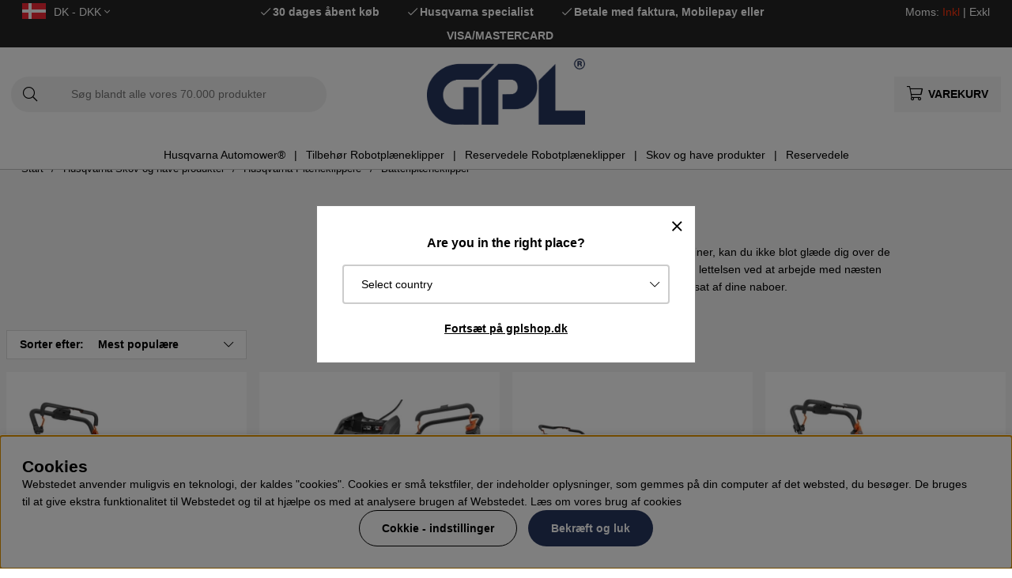

--- FILE ---
content_type: text/html; charset=UTF-8
request_url: https://www.gplshop.dk/dk/husqvarna-skov-og-have-produkter/husqvarna-planeklippere/husqvarna-batteriplaneklipper
body_size: 74156
content:
<!DOCTYPE html>
<html>
<head>
	<script type="text/javascript"> var cm_active_categories = [1,2,3,4]; var cm_preactive_categories = []; var blocked_nodes = {}; var observer = new MutationObserver(function (mutations) { for(var i = 0; i < mutations.length; i++) { var _ref = mutations[i]; var addedNodes = _ref.addedNodes; for(var j = 0; j < addedNodes.length; j++) { var node = addedNodes[j]; if (node.nodeType === 1) { var src = node.src || ''; var type = node.type; var consent_type = ''; if (typeof node.attributes.consent_type !== 'undefined' && typeof node.attributes.consent_type.value !== 'undefined') consent_type = node.attributes.consent_type.value; if (blocked_content_type(consent_type)) { if (typeof blocked_nodes[consent_type] === 'undefined') blocked_nodes[consent_type] = []; var clone; if (node.tagName === 'SCRIPT') { clone = node.cloneNode(true); } else { clone = node; } clone.air_prev = node.previousElementSibling; clone.air_next = node.nextElementSibling; clone.air_parent = node.parentElement; blocked_nodes[consent_type].push(clone); if (node.tagName === 'SCRIPT') node.type = 'javascript/blocked'; node.parentElement.removeChild(node); var beforeScriptExecuteListener = function beforeScriptExecuteListener(event) { event.preventDefault(); }; node.addEventListener('beforescriptexecute', beforeScriptExecuteListener); } else { log_node(node, consent_type); } } } } }); observer.observe(document.documentElement, { childList: true, subtree: true }); var blocked_content_type = function blocked_content_type(consent_type) { var blocked = 0; if ((typeof(cm_active_categories) == "undefined" || cm_active_categories.includes(parseInt(consent_type))) && consent_type && !check_consent(consent_type, "") && consent_type > 1) blocked = 1; return blocked; }; var external_nodes = []; var internal_nodes = []; var inline_nodes = []; var log_node = function log_node(node, consent_type) { if (node.tagName === 'SCRIPT') { if (node.src && (node.src.indexOf(window.location.host) <= -1 || node.src.indexOf(window.location.host) > 10)) { external_nodes.push(node.src); } else if (node.src) { internal_nodes.push(node.src); } else { inline_nodes.push(node.innerHTML); } } }; document.addEventListener("DOMContentLoaded", function() { if (document.querySelector('#cookie_consent')) { init_cookie_consent(); } }); var init_cookie_consent = function init_cookie_consent(force) { var cookie_consent = get_cookie_consent("air_cookie_consent") || ""; var all_signed = 0; var consents = []; if (cookie_consent) { all_signed = 1; consents = JSON.parse(cookie_consent); var elements = document.querySelectorAll('#cookie_consent_manager input[type=checkbox]'); for (let element of elements) { if (typeof(consents[element.value]) == "undefined") all_signed = 0; } } else { var elements = document.querySelectorAll('#cookie_consent_manager input[type=checkbox][prechecked=true]'); for (let element of elements) { element.checked = true; } } if (!all_signed || force) { document.getElementById('cookie_consent').style.display = 'block'; var elements = document.querySelectorAll('#cookie_consent_manager input[type=checkbox]'); for (let element of elements) { if (consents[element.value]) element.checked = consents[element.value]; } init_acm_click_events(); } }; var init_acm_click_events = function() { document.getElementById("cookie_consent_manage").addEventListener("click", function () { let cookie_consent_manager = document.getElementById('cookie_consent_manager'); if (cookie_consent_manager) cookie_consent_manager.style.display = 'block'; let cookie_consent = document.getElementById('cookie_consent'); if (cookie_consent) cookie_consent.classList.add('managing'); document.querySelectorAll(".dimmer2").forEach(item => { item.addEventListener('click', event => { item.classList.add('active') }) }); }); document.getElementById("cookie_consent_manage_rec").addEventListener("click", function () { var elements = document.querySelectorAll('#cookie_consent_manager input[type=checkbox]'); for (let element of elements) { element.checked = true; } document.getElementById("cookie_consent_manager_confirm").dispatchEvent(new Event("click")); }); let cookie_consent_manager_accept = document.getElementById("cookie_consent_manager_accept"); if (cookie_consent_manager_accept) { cookie_consent_manager_accept.addEventListener("click", function () { cm_action(true); }); } document.getElementById("cookie_consent_manager_confirm").addEventListener("click", function () { cm_action(); }); document.querySelectorAll(".cookie_consent_manager_accept_req").forEach(item => { item.addEventListener('click', event => { cm_action(false); }) }); }; var cm_action = function(consent){ let cookie_consent = document.getElementById('cookie_consent'); if (cookie_consent) cookie_consent.style.display = 'none'; let cookie_consent_manager = document.getElementById('cookie_consent_manager'); if (cookie_consent_manager) cookie_consent_manager.style.display = 'none'; document.querySelectorAll(".dimmer2").forEach(item => { item.addEventListener('click', event => { item.classList.remove('active') }) }); var consents = {}; var elements = document.querySelectorAll('#cookie_consent_manager input[type=checkbox]'); for (let element of elements) { consents[element.value] = typeof(consent) !== "undefined" ? consent : element.checked; } consents[1] = true; var cookie_consents = JSON.stringify(consents); set_cookie_consent(cookie_consents); consent_action(cookie_consents); window.dispatchEvent(new Event("acm_change")); }; var set_cookie_consent = function set_cookie_consent(value) { var exdate = new Date(); exdate.setDate(exdate.getDate() + 30); document.cookie = "air_cookie_consent" + "=" + value + "; expires= " + exdate.toUTCString() + "; path=/" + (location.protocol === "https:" ? "; secure" : ""); }; var get_cookie_consent = function get_cookie_consent(name) { var nameEQ = name + "="; var ca = document.cookie.split('; '); for (let c of ca) { if (c.indexOf(nameEQ) === 0) return c.substring(nameEQ.length, c.length); } return null; }; var consent_action = function consent_action(cookie_consent) { var consent_data = JSON.parse(cookie_consent); for(var category_id in consent_data) { if (consent_data[category_id]) { approve_category(category_id); } } }; var approve_category = function(category_id) { if (typeof blocked_nodes[category_id] !== 'undefined') { for (let node of blocked_nodes[category_id]) { if (node.type == "text/javascript") { var script = document.createElement("script"); script.type = "text/javascript"; if (node.src) { script.src = node.src; } else if (node.innerHTML) { script.innerHTML = node.innerHTML; } document.getElementsByTagName("head")[0].appendChild(script); } else if (node.air_prev && node.air_parent) { cm_insertAfter(node, node.air_prev, node.air_parent); } else if (node.air_next && node.air_parent) { node.air_parent.insertBefore(node, node.air_next); } else if (node.air_parent) { node.air_parent.append(node); } } delete blocked_nodes[category_id]; } }; function cm_insertAfter(newNode, existingNode, parent) { parent.insertBefore(newNode, existingNode.nextSibling); } var check_consent = function check_consent(type, cookie_consent) { if (!type) return false; if (!cookie_consent) cookie_consent = get_cookie_consent("air_cookie_consent"); if (!cookie_consent) return (typeof(cm_preactive_categories) == "undefined" || cm_preactive_categories.includes(parseInt(type))); var consents = JSON.parse(cookie_consent); if (typeof(consents[type]) === 'undefined') return false; return consents[type]; }; </script>
	<title>Husqvarna Batteriplæneklipper</title>
	<meta charset="utf-8">
	<meta name="description" content="Husqvarna Batteriplæneklipper - Husqvarna Batteriplæneklipper">
	<meta name="keywords" content="Husqvarna Batteriplæneklipper, Husqvarna Batteriplæneklipper, Husqvarna Batteriplæneklipper , husqvarna, batteriplæneklipper">
	<meta name="robots" content="INDEX, FOLLOW">
	<meta name="revisit-after" content="14 days">
	<meta name="distribution" content="global">
	<meta http-equiv="expires" content="0">
	<meta name="theme-color" content="#000000" />
	<!-- disables Compatibility view IE -->
	<meta http-equiv="X-UA-Compatible" content="IE=9; IE=8; IE=7; IE=EDGE" />
	<!-- Responsive and mobile friendly stuff -->
	<meta name="HandheldFriendly" content="True">
	<meta name="viewport" content="initial-scale=1.0, maximum-scale=5.0, width=device-width">
	<meta name="apple-mobile-web-app-capable" content="yes" />
	<link rel="canonical" href="https://www.gplshop.dk/dk/husqvarna-skov-og-have-produkter/husqvarna-planeklippere/husqvarna-batteriplaneklipper" />
	<meta property="og:title" content="Batteriplæneklipper"/>
<meta property="og:url" content="https://www.gplshop.dk/dk/husqvarna-skov-og-have-produkter/husqvarna-planeklippere/husqvarna-batteriplaneklipper"/>

	<style>body.PL > text {display: none !important;}</style>

	<link rel="shortcut icon" type="image/png" href="/themes/bastema/design/bilder/favicon/faviconGPL.png"/>

	<link rel="preload" as="font" href="/themes/bastema/design/css/webfonts/fa-light-300.woff2" onload="this.rel='font'" crossorigin>
	<link rel="preload" as="font" href="/themes/bastema/design/css/webfonts/fa-regular-400.woff2" onload="this.rel='font'" crossorigin>
	<link rel="preload" as="font" href="/themes/bastema/design/css/webfonts/fa-solid-900.woff2" onload="this.rel='font'" crossorigin>

	<script type="text/javascript">
		if(/MSIE \d|Trident.*rv:/.test(navigator.userAgent)){
			document.write('<script src="/themes/bastema/design/script/ie11CustomProperties.js"><\/script><link rel="stylesheet" href="/themes/bastema/design/css/ie.css">');
		}
	</script>

	


<script >/** FILE: /themes/default/design/script/jquery.min.3.4.1.js **/
!function(e,t){"use strict";"object"==typeof module&&"object"==typeof module.exports?module.exports=e.document?t(e,!0):function(e){if(!e.document)throw new Error("jQuery requires a window with a document");return t(e)}:t(e)}("undefined"!=typeof window?window:this,function(C,e){"use strict";var t=[],E=C.document,r=Object.getPrototypeOf,s=t.slice,g=t.concat,u=t.push,i=t.indexOf,n={},o=n.toString,v=n.hasOwnProperty,a=v.toString,l=a.call(Object),y={},m=function(e){return"function"==typeof e&&"number"!=typeof e.nodeType},x=function(e){return null!=e&&e===e.window},c={type:!0,src:!0,nonce:!0,noModule:!0};function b(e,t,n){var r,i,o=(n=n||E).createElement("script");if(o.text=e,t)for(r in c)(i=t[r]||t.getAttribute&&t.getAttribute(r))&&o.setAttribute(r,i);n.head.appendChild(o).parentNode.removeChild(o)}function w(e){return null==e?e+"":"object"==typeof e||"function"==typeof e?n[o.call(e)]||"object":typeof e}var f="3.4.1",k=function(e,t){return new k.fn.init(e,t)},p=/^[\s\uFEFF\xA0]+|[\s\uFEFF\xA0]+$/g;function d(e){var t=!!e&&"length"in e&&e.length,n=w(e);return!m(e)&&!x(e)&&("array"===n||0===t||"number"==typeof t&&0<t&&t-1 in e)}k.fn=k.prototype={jquery:f,constructor:k,length:0,toArray:function(){return s.call(this)},get:function(e){return null==e?s.call(this):e<0?this[e+this.length]:this[e]},pushStack:function(e){var t=k.merge(this.constructor(),e);return t.prevObject=this,t},each:function(e){return k.each(this,e)},map:function(n){return this.pushStack(k.map(this,function(e,t){return n.call(e,t,e)}))},slice:function(){return this.pushStack(s.apply(this,arguments))},first:function(){return this.eq(0)},last:function(){return this.eq(-1)},eq:function(e){var t=this.length,n=+e+(e<0?t:0);return this.pushStack(0<=n&&n<t?[this[n]]:[])},end:function(){return this.prevObject||this.constructor()},push:u,sort:t.sort,splice:t.splice},k.extend=k.fn.extend=function(){var e,t,n,r,i,o,a=arguments[0]||{},s=1,u=arguments.length,l=!1;for("boolean"==typeof a&&(l=a,a=arguments[s]||{},s++),"object"==typeof a||m(a)||(a={}),s===u&&(a=this,s--);s<u;s++)if(null!=(e=arguments[s]))for(t in e)r=e[t],"__proto__"!==t&&a!==r&&(l&&r&&(k.isPlainObject(r)||(i=Array.isArray(r)))?(n=a[t],o=i&&!Array.isArray(n)?[]:i||k.isPlainObject(n)?n:{},i=!1,a[t]=k.extend(l,o,r)):void 0!==r&&(a[t]=r));return a},k.extend({expando:"jQuery"+(f+Math.random()).replace(/\D/g,""),isReady:!0,error:function(e){throw new Error(e)},noop:function(){},isPlainObject:function(e){var t,n;return!(!e||"[object Object]"!==o.call(e))&&(!(t=r(e))||"function"==typeof(n=v.call(t,"constructor")&&t.constructor)&&a.call(n)===l)},isEmptyObject:function(e){var t;for(t in e)return!1;return!0},globalEval:function(e,t){b(e,{nonce:t&&t.nonce})},each:function(e,t){var n,r=0;if(d(e)){for(n=e.length;r<n;r++)if(!1===t.call(e[r],r,e[r]))break}else for(r in e)if(!1===t.call(e[r],r,e[r]))break;return e},trim:function(e){return null==e?"":(e+"").replace(p,"")},makeArray:function(e,t){var n=t||[];return null!=e&&(d(Object(e))?k.merge(n,"string"==typeof e?[e]:e):u.call(n,e)),n},inArray:function(e,t,n){return null==t?-1:i.call(t,e,n)},merge:function(e,t){for(var n=+t.length,r=0,i=e.length;r<n;r++)e[i++]=t[r];return e.length=i,e},grep:function(e,t,n){for(var r=[],i=0,o=e.length,a=!n;i<o;i++)!t(e[i],i)!==a&&r.push(e[i]);return r},map:function(e,t,n){var r,i,o=0,a=[];if(d(e))for(r=e.length;o<r;o++)null!=(i=t(e[o],o,n))&&a.push(i);else for(o in e)null!=(i=t(e[o],o,n))&&a.push(i);return g.apply([],a)},guid:1,support:y}),"function"==typeof Symbol&&(k.fn[Symbol.iterator]=t[Symbol.iterator]),k.each("Boolean Number String Function Array Date RegExp Object Error Symbol".split(" "),function(e,t){n["[object "+t+"]"]=t.toLowerCase()});var h=function(n){var e,d,b,o,i,h,f,g,w,u,l,T,C,a,E,v,s,c,y,k="sizzle"+1*new Date,m=n.document,S=0,r=0,p=ue(),x=ue(),N=ue(),A=ue(),D=function(e,t){return e===t&&(l=!0),0},j={}.hasOwnProperty,t=[],q=t.pop,L=t.push,H=t.push,O=t.slice,P=function(e,t){for(var n=0,r=e.length;n<r;n++)if(e[n]===t)return n;return-1},R="checked|selected|async|autofocus|autoplay|controls|defer|disabled|hidden|ismap|loop|multiple|open|readonly|required|scoped",M="[\\x20\\t\\r\\n\\f]",I="(?:\\\\.|[\\w-]|[^\0-\\xa0])+",W="\\["+M+"*("+I+")(?:"+M+"*([*^$|!~]?=)"+M+"*(?:'((?:\\\\.|[^\\\\'])*)'|\"((?:\\\\.|[^\\\\\"])*)\"|("+I+"))|)"+M+"*\\]",$=":("+I+")(?:\\((('((?:\\\\.|[^\\\\'])*)'|\"((?:\\\\.|[^\\\\\"])*)\")|((?:\\\\.|[^\\\\()[\\]]|"+W+")*)|.*)\\)|)",F=new RegExp(M+"+","g"),B=new RegExp("^"+M+"+|((?:^|[^\\\\])(?:\\\\.)*)"+M+"+$","g"),_=new RegExp("^"+M+"*,"+M+"*"),z=new RegExp("^"+M+"*([>+~]|"+M+")"+M+"*"),U=new RegExp(M+"|>"),X=new RegExp($),V=new RegExp("^"+I+"$"),G={ID:new RegExp("^#("+I+")"),CLASS:new RegExp("^\\.("+I+")"),TAG:new RegExp("^("+I+"|[*])"),ATTR:new RegExp("^"+W),PSEUDO:new RegExp("^"+$),CHILD:new RegExp("^:(only|first|last|nth|nth-last)-(child|of-type)(?:\\("+M+"*(even|odd|(([+-]|)(\\d*)n|)"+M+"*(?:([+-]|)"+M+"*(\\d+)|))"+M+"*\\)|)","i"),bool:new RegExp("^(?:"+R+")$","i"),needsContext:new RegExp("^"+M+"*[>+~]|:(even|odd|eq|gt|lt|nth|first|last)(?:\\("+M+"*((?:-\\d)?\\d*)"+M+"*\\)|)(?=[^-]|$)","i")},Y=/HTML$/i,Q=/^(?:input|select|textarea|button)$/i,J=/^h\d$/i,K=/^[^{]+\{\s*\[native \w/,Z=/^(?:#([\w-]+)|(\w+)|\.([\w-]+))$/,ee=/[+~]/,te=new RegExp("\\\\([\\da-f]{1,6}"+M+"?|("+M+")|.)","ig"),ne=function(e,t,n){var r="0x"+t-65536;return r!=r||n?t:r<0?String.fromCharCode(r+65536):String.fromCharCode(r>>10|55296,1023&r|56320)},re=/([\0-\x1f\x7f]|^-?\d)|^-$|[^\0-\x1f\x7f-\uFFFF\w-]/g,ie=function(e,t){return t?"\0"===e?"\ufffd":e.slice(0,-1)+"\\"+e.charCodeAt(e.length-1).toString(16)+" ":"\\"+e},oe=function(){T()},ae=be(function(e){return!0===e.disabled&&"fieldset"===e.nodeName.toLowerCase()},{dir:"parentNode",next:"legend"});try{H.apply(t=O.call(m.childNodes),m.childNodes),t[m.childNodes.length].nodeType}catch(e){H={apply:t.length?function(e,t){L.apply(e,O.call(t))}:function(e,t){var n=e.length,r=0;while(e[n++]=t[r++]);e.length=n-1}}}function se(t,e,n,r){var i,o,a,s,u,l,c,f=e&&e.ownerDocument,p=e?e.nodeType:9;if(n=n||[],"string"!=typeof t||!t||1!==p&&9!==p&&11!==p)return n;if(!r&&((e?e.ownerDocument||e:m)!==C&&T(e),e=e||C,E)){if(11!==p&&(u=Z.exec(t)))if(i=u[1]){if(9===p){if(!(a=e.getElementById(i)))return n;if(a.id===i)return n.push(a),n}else if(f&&(a=f.getElementById(i))&&y(e,a)&&a.id===i)return n.push(a),n}else{if(u[2])return H.apply(n,e.getElementsByTagName(t)),n;if((i=u[3])&&d.getElementsByClassName&&e.getElementsByClassName)return H.apply(n,e.getElementsByClassName(i)),n}if(d.qsa&&!A[t+" "]&&(!v||!v.test(t))&&(1!==p||"object"!==e.nodeName.toLowerCase())){if(c=t,f=e,1===p&&U.test(t)){(s=e.getAttribute("id"))?s=s.replace(re,ie):e.setAttribute("id",s=k),o=(l=h(t)).length;while(o--)l[o]="#"+s+" "+xe(l[o]);c=l.join(","),f=ee.test(t)&&ye(e.parentNode)||e}try{return H.apply(n,f.querySelectorAll(c)),n}catch(e){A(t,!0)}finally{s===k&&e.removeAttribute("id")}}}return g(t.replace(B,"$1"),e,n,r)}function ue(){var r=[];return function e(t,n){return r.push(t+" ")>b.cacheLength&&delete e[r.shift()],e[t+" "]=n}}function le(e){return e[k]=!0,e}function ce(e){var t=C.createElement("fieldset");try{return!!e(t)}catch(e){return!1}finally{t.parentNode&&t.parentNode.removeChild(t),t=null}}function fe(e,t){var n=e.split("|"),r=n.length;while(r--)b.attrHandle[n[r]]=t}function pe(e,t){var n=t&&e,r=n&&1===e.nodeType&&1===t.nodeType&&e.sourceIndex-t.sourceIndex;if(r)return r;if(n)while(n=n.nextSibling)if(n===t)return-1;return e?1:-1}function de(t){return function(e){return"input"===e.nodeName.toLowerCase()&&e.type===t}}function he(n){return function(e){var t=e.nodeName.toLowerCase();return("input"===t||"button"===t)&&e.type===n}}function ge(t){return function(e){return"form"in e?e.parentNode&&!1===e.disabled?"label"in e?"label"in e.parentNode?e.parentNode.disabled===t:e.disabled===t:e.isDisabled===t||e.isDisabled!==!t&&ae(e)===t:e.disabled===t:"label"in e&&e.disabled===t}}function ve(a){return le(function(o){return o=+o,le(function(e,t){var n,r=a([],e.length,o),i=r.length;while(i--)e[n=r[i]]&&(e[n]=!(t[n]=e[n]))})})}function ye(e){return e&&"undefined"!=typeof e.getElementsByTagName&&e}for(e in d=se.support={},i=se.isXML=function(e){var t=e.namespaceURI,n=(e.ownerDocument||e).documentElement;return!Y.test(t||n&&n.nodeName||"HTML")},T=se.setDocument=function(e){var t,n,r=e?e.ownerDocument||e:m;return r!==C&&9===r.nodeType&&r.documentElement&&(a=(C=r).documentElement,E=!i(C),m!==C&&(n=C.defaultView)&&n.top!==n&&(n.addEventListener?n.addEventListener("unload",oe,!1):n.attachEvent&&n.attachEvent("onunload",oe)),d.attributes=ce(function(e){return e.className="i",!e.getAttribute("className")}),d.getElementsByTagName=ce(function(e){return e.appendChild(C.createComment("")),!e.getElementsByTagName("*").length}),d.getElementsByClassName=K.test(C.getElementsByClassName),d.getById=ce(function(e){return a.appendChild(e).id=k,!C.getElementsByName||!C.getElementsByName(k).length}),d.getById?(b.filter.ID=function(e){var t=e.replace(te,ne);return function(e){return e.getAttribute("id")===t}},b.find.ID=function(e,t){if("undefined"!=typeof t.getElementById&&E){var n=t.getElementById(e);return n?[n]:[]}}):(b.filter.ID=function(e){var n=e.replace(te,ne);return function(e){var t="undefined"!=typeof e.getAttributeNode&&e.getAttributeNode("id");return t&&t.value===n}},b.find.ID=function(e,t){if("undefined"!=typeof t.getElementById&&E){var n,r,i,o=t.getElementById(e);if(o){if((n=o.getAttributeNode("id"))&&n.value===e)return[o];i=t.getElementsByName(e),r=0;while(o=i[r++])if((n=o.getAttributeNode("id"))&&n.value===e)return[o]}return[]}}),b.find.TAG=d.getElementsByTagName?function(e,t){return"undefined"!=typeof t.getElementsByTagName?t.getElementsByTagName(e):d.qsa?t.querySelectorAll(e):void 0}:function(e,t){var n,r=[],i=0,o=t.getElementsByTagName(e);if("*"===e){while(n=o[i++])1===n.nodeType&&r.push(n);return r}return o},b.find.CLASS=d.getElementsByClassName&&function(e,t){if("undefined"!=typeof t.getElementsByClassName&&E)return t.getElementsByClassName(e)},s=[],v=[],(d.qsa=K.test(C.querySelectorAll))&&(ce(function(e){a.appendChild(e).innerHTML="<a id='"+k+"'></a><select id='"+k+"-\r\\' msallowcapture=''><option selected=''></option></select>",e.querySelectorAll("[msallowcapture^='']").length&&v.push("[*^$]="+M+"*(?:''|\"\")"),e.querySelectorAll("[selected]").length||v.push("\\["+M+"*(?:value|"+R+")"),e.querySelectorAll("[id~="+k+"-]").length||v.push("~="),e.querySelectorAll(":checked").length||v.push(":checked"),e.querySelectorAll("a#"+k+"+*").length||v.push(".#.+[+~]")}),ce(function(e){e.innerHTML="<a href='' disabled='disabled'></a><select disabled='disabled'><option/></select>";var t=C.createElement("input");t.setAttribute("type","hidden"),e.appendChild(t).setAttribute("name","D"),e.querySelectorAll("[name=d]").length&&v.push("name"+M+"*[*^$|!~]?="),2!==e.querySelectorAll(":enabled").length&&v.push(":enabled",":disabled"),a.appendChild(e).disabled=!0,2!==e.querySelectorAll(":disabled").length&&v.push(":enabled",":disabled"),e.querySelectorAll("*,:x"),v.push(",.*:")})),(d.matchesSelector=K.test(c=a.matches||a.webkitMatchesSelector||a.mozMatchesSelector||a.oMatchesSelector||a.msMatchesSelector))&&ce(function(e){d.disconnectedMatch=c.call(e,"*"),c.call(e,"[s!='']:x"),s.push("!=",$)}),v=v.length&&new RegExp(v.join("|")),s=s.length&&new RegExp(s.join("|")),t=K.test(a.compareDocumentPosition),y=t||K.test(a.contains)?function(e,t){var n=9===e.nodeType?e.documentElement:e,r=t&&t.parentNode;return e===r||!(!r||1!==r.nodeType||!(n.contains?n.contains(r):e.compareDocumentPosition&&16&e.compareDocumentPosition(r)))}:function(e,t){if(t)while(t=t.parentNode)if(t===e)return!0;return!1},D=t?function(e,t){if(e===t)return l=!0,0;var n=!e.compareDocumentPosition-!t.compareDocumentPosition;return n||(1&(n=(e.ownerDocument||e)===(t.ownerDocument||t)?e.compareDocumentPosition(t):1)||!d.sortDetached&&t.compareDocumentPosition(e)===n?e===C||e.ownerDocument===m&&y(m,e)?-1:t===C||t.ownerDocument===m&&y(m,t)?1:u?P(u,e)-P(u,t):0:4&n?-1:1)}:function(e,t){if(e===t)return l=!0,0;var n,r=0,i=e.parentNode,o=t.parentNode,a=[e],s=[t];if(!i||!o)return e===C?-1:t===C?1:i?-1:o?1:u?P(u,e)-P(u,t):0;if(i===o)return pe(e,t);n=e;while(n=n.parentNode)a.unshift(n);n=t;while(n=n.parentNode)s.unshift(n);while(a[r]===s[r])r++;return r?pe(a[r],s[r]):a[r]===m?-1:s[r]===m?1:0}),C},se.matches=function(e,t){return se(e,null,null,t)},se.matchesSelector=function(e,t){if((e.ownerDocument||e)!==C&&T(e),d.matchesSelector&&E&&!A[t+" "]&&(!s||!s.test(t))&&(!v||!v.test(t)))try{var n=c.call(e,t);if(n||d.disconnectedMatch||e.document&&11!==e.document.nodeType)return n}catch(e){A(t,!0)}return 0<se(t,C,null,[e]).length},se.contains=function(e,t){return(e.ownerDocument||e)!==C&&T(e),y(e,t)},se.attr=function(e,t){(e.ownerDocument||e)!==C&&T(e);var n=b.attrHandle[t.toLowerCase()],r=n&&j.call(b.attrHandle,t.toLowerCase())?n(e,t,!E):void 0;return void 0!==r?r:d.attributes||!E?e.getAttribute(t):(r=e.getAttributeNode(t))&&r.specified?r.value:null},se.escape=function(e){return(e+"").replace(re,ie)},se.error=function(e){throw new Error("Syntax error, unrecognized expression: "+e)},se.uniqueSort=function(e){var t,n=[],r=0,i=0;if(l=!d.detectDuplicates,u=!d.sortStable&&e.slice(0),e.sort(D),l){while(t=e[i++])t===e[i]&&(r=n.push(i));while(r--)e.splice(n[r],1)}return u=null,e},o=se.getText=function(e){var t,n="",r=0,i=e.nodeType;if(i){if(1===i||9===i||11===i){if("string"==typeof e.textContent)return e.textContent;for(e=e.firstChild;e;e=e.nextSibling)n+=o(e)}else if(3===i||4===i)return e.nodeValue}else while(t=e[r++])n+=o(t);return n},(b=se.selectors={cacheLength:50,createPseudo:le,match:G,attrHandle:{},find:{},relative:{">":{dir:"parentNode",first:!0}," ":{dir:"parentNode"},"+":{dir:"previousSibling",first:!0},"~":{dir:"previousSibling"}},preFilter:{ATTR:function(e){return e[1]=e[1].replace(te,ne),e[3]=(e[3]||e[4]||e[5]||"").replace(te,ne),"~="===e[2]&&(e[3]=" "+e[3]+" "),e.slice(0,4)},CHILD:function(e){return e[1]=e[1].toLowerCase(),"nth"===e[1].slice(0,3)?(e[3]||se.error(e[0]),e[4]=+(e[4]?e[5]+(e[6]||1):2*("even"===e[3]||"odd"===e[3])),e[5]=+(e[7]+e[8]||"odd"===e[3])):e[3]&&se.error(e[0]),e},PSEUDO:function(e){var t,n=!e[6]&&e[2];return G.CHILD.test(e[0])?null:(e[3]?e[2]=e[4]||e[5]||"":n&&X.test(n)&&(t=h(n,!0))&&(t=n.indexOf(")",n.length-t)-n.length)&&(e[0]=e[0].slice(0,t),e[2]=n.slice(0,t)),e.slice(0,3))}},filter:{TAG:function(e){var t=e.replace(te,ne).toLowerCase();return"*"===e?function(){return!0}:function(e){return e.nodeName&&e.nodeName.toLowerCase()===t}},CLASS:function(e){var t=p[e+" "];return t||(t=new RegExp("(^|"+M+")"+e+"("+M+"|$)"))&&p(e,function(e){return t.test("string"==typeof e.className&&e.className||"undefined"!=typeof e.getAttribute&&e.getAttribute("class")||"")})},ATTR:function(n,r,i){return function(e){var t=se.attr(e,n);return null==t?"!="===r:!r||(t+="","="===r?t===i:"!="===r?t!==i:"^="===r?i&&0===t.indexOf(i):"*="===r?i&&-1<t.indexOf(i):"$="===r?i&&t.slice(-i.length)===i:"~="===r?-1<(" "+t.replace(F," ")+" ").indexOf(i):"|="===r&&(t===i||t.slice(0,i.length+1)===i+"-"))}},CHILD:function(h,e,t,g,v){var y="nth"!==h.slice(0,3),m="last"!==h.slice(-4),x="of-type"===e;return 1===g&&0===v?function(e){return!!e.parentNode}:function(e,t,n){var r,i,o,a,s,u,l=y!==m?"nextSibling":"previousSibling",c=e.parentNode,f=x&&e.nodeName.toLowerCase(),p=!n&&!x,d=!1;if(c){if(y){while(l){a=e;while(a=a[l])if(x?a.nodeName.toLowerCase()===f:1===a.nodeType)return!1;u=l="only"===h&&!u&&"nextSibling"}return!0}if(u=[m?c.firstChild:c.lastChild],m&&p){d=(s=(r=(i=(o=(a=c)[k]||(a[k]={}))[a.uniqueID]||(o[a.uniqueID]={}))[h]||[])[0]===S&&r[1])&&r[2],a=s&&c.childNodes[s];while(a=++s&&a&&a[l]||(d=s=0)||u.pop())if(1===a.nodeType&&++d&&a===e){i[h]=[S,s,d];break}}else if(p&&(d=s=(r=(i=(o=(a=e)[k]||(a[k]={}))[a.uniqueID]||(o[a.uniqueID]={}))[h]||[])[0]===S&&r[1]),!1===d)while(a=++s&&a&&a[l]||(d=s=0)||u.pop())if((x?a.nodeName.toLowerCase()===f:1===a.nodeType)&&++d&&(p&&((i=(o=a[k]||(a[k]={}))[a.uniqueID]||(o[a.uniqueID]={}))[h]=[S,d]),a===e))break;return(d-=v)===g||d%g==0&&0<=d/g}}},PSEUDO:function(e,o){var t,a=b.pseudos[e]||b.setFilters[e.toLowerCase()]||se.error("unsupported pseudo: "+e);return a[k]?a(o):1<a.length?(t=[e,e,"",o],b.setFilters.hasOwnProperty(e.toLowerCase())?le(function(e,t){var n,r=a(e,o),i=r.length;while(i--)e[n=P(e,r[i])]=!(t[n]=r[i])}):function(e){return a(e,0,t)}):a}},pseudos:{not:le(function(e){var r=[],i=[],s=f(e.replace(B,"$1"));return s[k]?le(function(e,t,n,r){var i,o=s(e,null,r,[]),a=e.length;while(a--)(i=o[a])&&(e[a]=!(t[a]=i))}):function(e,t,n){return r[0]=e,s(r,null,n,i),r[0]=null,!i.pop()}}),has:le(function(t){return function(e){return 0<se(t,e).length}}),contains:le(function(t){return t=t.replace(te,ne),function(e){return-1<(e.textContent||o(e)).indexOf(t)}}),lang:le(function(n){return V.test(n||"")||se.error("unsupported lang: "+n),n=n.replace(te,ne).toLowerCase(),function(e){var t;do{if(t=E?e.lang:e.getAttribute("xml:lang")||e.getAttribute("lang"))return(t=t.toLowerCase())===n||0===t.indexOf(n+"-")}while((e=e.parentNode)&&1===e.nodeType);return!1}}),target:function(e){var t=n.location&&n.location.hash;return t&&t.slice(1)===e.id},root:function(e){return e===a},focus:function(e){return e===C.activeElement&&(!C.hasFocus||C.hasFocus())&&!!(e.type||e.href||~e.tabIndex)},enabled:ge(!1),disabled:ge(!0),checked:function(e){var t=e.nodeName.toLowerCase();return"input"===t&&!!e.checked||"option"===t&&!!e.selected},selected:function(e){return e.parentNode&&e.parentNode.selectedIndex,!0===e.selected},empty:function(e){for(e=e.firstChild;e;e=e.nextSibling)if(e.nodeType<6)return!1;return!0},parent:function(e){return!b.pseudos.empty(e)},header:function(e){return J.test(e.nodeName)},input:function(e){return Q.test(e.nodeName)},button:function(e){var t=e.nodeName.toLowerCase();return"input"===t&&"button"===e.type||"button"===t},text:function(e){var t;return"input"===e.nodeName.toLowerCase()&&"text"===e.type&&(null==(t=e.getAttribute("type"))||"text"===t.toLowerCase())},first:ve(function(){return[0]}),last:ve(function(e,t){return[t-1]}),eq:ve(function(e,t,n){return[n<0?n+t:n]}),even:ve(function(e,t){for(var n=0;n<t;n+=2)e.push(n);return e}),odd:ve(function(e,t){for(var n=1;n<t;n+=2)e.push(n);return e}),lt:ve(function(e,t,n){for(var r=n<0?n+t:t<n?t:n;0<=--r;)e.push(r);return e}),gt:ve(function(e,t,n){for(var r=n<0?n+t:n;++r<t;)e.push(r);return e})}}).pseudos.nth=b.pseudos.eq,{radio:!0,checkbox:!0,file:!0,password:!0,image:!0})b.pseudos[e]=de(e);for(e in{submit:!0,reset:!0})b.pseudos[e]=he(e);function me(){}function xe(e){for(var t=0,n=e.length,r="";t<n;t++)r+=e[t].value;return r}function be(s,e,t){var u=e.dir,l=e.next,c=l||u,f=t&&"parentNode"===c,p=r++;return e.first?function(e,t,n){while(e=e[u])if(1===e.nodeType||f)return s(e,t,n);return!1}:function(e,t,n){var r,i,o,a=[S,p];if(n){while(e=e[u])if((1===e.nodeType||f)&&s(e,t,n))return!0}else while(e=e[u])if(1===e.nodeType||f)if(i=(o=e[k]||(e[k]={}))[e.uniqueID]||(o[e.uniqueID]={}),l&&l===e.nodeName.toLowerCase())e=e[u]||e;else{if((r=i[c])&&r[0]===S&&r[1]===p)return a[2]=r[2];if((i[c]=a)[2]=s(e,t,n))return!0}return!1}}function we(i){return 1<i.length?function(e,t,n){var r=i.length;while(r--)if(!i[r](e,t,n))return!1;return!0}:i[0]}function Te(e,t,n,r,i){for(var o,a=[],s=0,u=e.length,l=null!=t;s<u;s++)(o=e[s])&&(n&&!n(o,r,i)||(a.push(o),l&&t.push(s)));return a}function Ce(d,h,g,v,y,e){return v&&!v[k]&&(v=Ce(v)),y&&!y[k]&&(y=Ce(y,e)),le(function(e,t,n,r){var i,o,a,s=[],u=[],l=t.length,c=e||function(e,t,n){for(var r=0,i=t.length;r<i;r++)se(e,t[r],n);return n}(h||"*",n.nodeType?[n]:n,[]),f=!d||!e&&h?c:Te(c,s,d,n,r),p=g?y||(e?d:l||v)?[]:t:f;if(g&&g(f,p,n,r),v){i=Te(p,u),v(i,[],n,r),o=i.length;while(o--)(a=i[o])&&(p[u[o]]=!(f[u[o]]=a))}if(e){if(y||d){if(y){i=[],o=p.length;while(o--)(a=p[o])&&i.push(f[o]=a);y(null,p=[],i,r)}o=p.length;while(o--)(a=p[o])&&-1<(i=y?P(e,a):s[o])&&(e[i]=!(t[i]=a))}}else p=Te(p===t?p.splice(l,p.length):p),y?y(null,t,p,r):H.apply(t,p)})}function Ee(e){for(var i,t,n,r=e.length,o=b.relative[e[0].type],a=o||b.relative[" "],s=o?1:0,u=be(function(e){return e===i},a,!0),l=be(function(e){return-1<P(i,e)},a,!0),c=[function(e,t,n){var r=!o&&(n||t!==w)||((i=t).nodeType?u(e,t,n):l(e,t,n));return i=null,r}];s<r;s++)if(t=b.relative[e[s].type])c=[be(we(c),t)];else{if((t=b.filter[e[s].type].apply(null,e[s].matches))[k]){for(n=++s;n<r;n++)if(b.relative[e[n].type])break;return Ce(1<s&&we(c),1<s&&xe(e.slice(0,s-1).concat({value:" "===e[s-2].type?"*":""})).replace(B,"$1"),t,s<n&&Ee(e.slice(s,n)),n<r&&Ee(e=e.slice(n)),n<r&&xe(e))}c.push(t)}return we(c)}return me.prototype=b.filters=b.pseudos,b.setFilters=new me,h=se.tokenize=function(e,t){var n,r,i,o,a,s,u,l=x[e+" "];if(l)return t?0:l.slice(0);a=e,s=[],u=b.preFilter;while(a){for(o in n&&!(r=_.exec(a))||(r&&(a=a.slice(r[0].length)||a),s.push(i=[])),n=!1,(r=z.exec(a))&&(n=r.shift(),i.push({value:n,type:r[0].replace(B," ")}),a=a.slice(n.length)),b.filter)!(r=G[o].exec(a))||u[o]&&!(r=u[o](r))||(n=r.shift(),i.push({value:n,type:o,matches:r}),a=a.slice(n.length));if(!n)break}return t?a.length:a?se.error(e):x(e,s).slice(0)},f=se.compile=function(e,t){var n,v,y,m,x,r,i=[],o=[],a=N[e+" "];if(!a){t||(t=h(e)),n=t.length;while(n--)(a=Ee(t[n]))[k]?i.push(a):o.push(a);(a=N(e,(v=o,m=0<(y=i).length,x=0<v.length,r=function(e,t,n,r,i){var o,a,s,u=0,l="0",c=e&&[],f=[],p=w,d=e||x&&b.find.TAG("*",i),h=S+=null==p?1:Math.random()||.1,g=d.length;for(i&&(w=t===C||t||i);l!==g&&null!=(o=d[l]);l++){if(x&&o){a=0,t||o.ownerDocument===C||(T(o),n=!E);while(s=v[a++])if(s(o,t||C,n)){r.push(o);break}i&&(S=h)}m&&((o=!s&&o)&&u--,e&&c.push(o))}if(u+=l,m&&l!==u){a=0;while(s=y[a++])s(c,f,t,n);if(e){if(0<u)while(l--)c[l]||f[l]||(f[l]=q.call(r));f=Te(f)}H.apply(r,f),i&&!e&&0<f.length&&1<u+y.length&&se.uniqueSort(r)}return i&&(S=h,w=p),c},m?le(r):r))).selector=e}return a},g=se.select=function(e,t,n,r){var i,o,a,s,u,l="function"==typeof e&&e,c=!r&&h(e=l.selector||e);if(n=n||[],1===c.length){if(2<(o=c[0]=c[0].slice(0)).length&&"ID"===(a=o[0]).type&&9===t.nodeType&&E&&b.relative[o[1].type]){if(!(t=(b.find.ID(a.matches[0].replace(te,ne),t)||[])[0]))return n;l&&(t=t.parentNode),e=e.slice(o.shift().value.length)}i=G.needsContext.test(e)?0:o.length;while(i--){if(a=o[i],b.relative[s=a.type])break;if((u=b.find[s])&&(r=u(a.matches[0].replace(te,ne),ee.test(o[0].type)&&ye(t.parentNode)||t))){if(o.splice(i,1),!(e=r.length&&xe(o)))return H.apply(n,r),n;break}}}return(l||f(e,c))(r,t,!E,n,!t||ee.test(e)&&ye(t.parentNode)||t),n},d.sortStable=k.split("").sort(D).join("")===k,d.detectDuplicates=!!l,T(),d.sortDetached=ce(function(e){return 1&e.compareDocumentPosition(C.createElement("fieldset"))}),ce(function(e){return e.innerHTML="<a href='#'></a>","#"===e.firstChild.getAttribute("href")})||fe("type|href|height|width",function(e,t,n){if(!n)return e.getAttribute(t,"type"===t.toLowerCase()?1:2)}),d.attributes&&ce(function(e){return e.innerHTML="<input/>",e.firstChild.setAttribute("value",""),""===e.firstChild.getAttribute("value")})||fe("value",function(e,t,n){if(!n&&"input"===e.nodeName.toLowerCase())return e.defaultValue}),ce(function(e){return null==e.getAttribute("disabled")})||fe(R,function(e,t,n){var r;if(!n)return!0===e[t]?t.toLowerCase():(r=e.getAttributeNode(t))&&r.specified?r.value:null}),se}(C);k.find=h,k.expr=h.selectors,k.expr[":"]=k.expr.pseudos,k.uniqueSort=k.unique=h.uniqueSort,k.text=h.getText,k.isXMLDoc=h.isXML,k.contains=h.contains,k.escapeSelector=h.escape;var T=function(e,t,n){var r=[],i=void 0!==n;while((e=e[t])&&9!==e.nodeType)if(1===e.nodeType){if(i&&k(e).is(n))break;r.push(e)}return r},S=function(e,t){for(var n=[];e;e=e.nextSibling)1===e.nodeType&&e!==t&&n.push(e);return n},N=k.expr.match.needsContext;function A(e,t){return e.nodeName&&e.nodeName.toLowerCase()===t.toLowerCase()}var D=/^<([a-z][^\/\0>:\x20\t\r\n\f]*)[\x20\t\r\n\f]*\/?>(?:<\/\1>|)$/i;function j(e,n,r){return m(n)?k.grep(e,function(e,t){return!!n.call(e,t,e)!==r}):n.nodeType?k.grep(e,function(e){return e===n!==r}):"string"!=typeof n?k.grep(e,function(e){return-1<i.call(n,e)!==r}):k.filter(n,e,r)}k.filter=function(e,t,n){var r=t[0];return n&&(e=":not("+e+")"),1===t.length&&1===r.nodeType?k.find.matchesSelector(r,e)?[r]:[]:k.find.matches(e,k.grep(t,function(e){return 1===e.nodeType}))},k.fn.extend({find:function(e){var t,n,r=this.length,i=this;if("string"!=typeof e)return this.pushStack(k(e).filter(function(){for(t=0;t<r;t++)if(k.contains(i[t],this))return!0}));for(n=this.pushStack([]),t=0;t<r;t++)k.find(e,i[t],n);return 1<r?k.uniqueSort(n):n},filter:function(e){return this.pushStack(j(this,e||[],!1))},not:function(e){return this.pushStack(j(this,e||[],!0))},is:function(e){return!!j(this,"string"==typeof e&&N.test(e)?k(e):e||[],!1).length}});var q,L=/^(?:\s*(<[\w\W]+>)[^>]*|#([\w-]+))$/;(k.fn.init=function(e,t,n){var r,i;if(!e)return this;if(n=n||q,"string"==typeof e){if(!(r="<"===e[0]&&">"===e[e.length-1]&&3<=e.length?[null,e,null]:L.exec(e))||!r[1]&&t)return!t||t.jquery?(t||n).find(e):this.constructor(t).find(e);if(r[1]){if(t=t instanceof k?t[0]:t,k.merge(this,k.parseHTML(r[1],t&&t.nodeType?t.ownerDocument||t:E,!0)),D.test(r[1])&&k.isPlainObject(t))for(r in t)m(this[r])?this[r](t[r]):this.attr(r,t[r]);return this}return(i=E.getElementById(r[2]))&&(this[0]=i,this.length=1),this}return e.nodeType?(this[0]=e,this.length=1,this):m(e)?void 0!==n.ready?n.ready(e):e(k):k.makeArray(e,this)}).prototype=k.fn,q=k(E);var H=/^(?:parents|prev(?:Until|All))/,O={children:!0,contents:!0,next:!0,prev:!0};function P(e,t){while((e=e[t])&&1!==e.nodeType);return e}k.fn.extend({has:function(e){var t=k(e,this),n=t.length;return this.filter(function(){for(var e=0;e<n;e++)if(k.contains(this,t[e]))return!0})},closest:function(e,t){var n,r=0,i=this.length,o=[],a="string"!=typeof e&&k(e);if(!N.test(e))for(;r<i;r++)for(n=this[r];n&&n!==t;n=n.parentNode)if(n.nodeType<11&&(a?-1<a.index(n):1===n.nodeType&&k.find.matchesSelector(n,e))){o.push(n);break}return this.pushStack(1<o.length?k.uniqueSort(o):o)},index:function(e){return e?"string"==typeof e?i.call(k(e),this[0]):i.call(this,e.jquery?e[0]:e):this[0]&&this[0].parentNode?this.first().prevAll().length:-1},add:function(e,t){return this.pushStack(k.uniqueSort(k.merge(this.get(),k(e,t))))},addBack:function(e){return this.add(null==e?this.prevObject:this.prevObject.filter(e))}}),k.each({parent:function(e){var t=e.parentNode;return t&&11!==t.nodeType?t:null},parents:function(e){return T(e,"parentNode")},parentsUntil:function(e,t,n){return T(e,"parentNode",n)},next:function(e){return P(e,"nextSibling")},prev:function(e){return P(e,"previousSibling")},nextAll:function(e){return T(e,"nextSibling")},prevAll:function(e){return T(e,"previousSibling")},nextUntil:function(e,t,n){return T(e,"nextSibling",n)},prevUntil:function(e,t,n){return T(e,"previousSibling",n)},siblings:function(e){return S((e.parentNode||{}).firstChild,e)},children:function(e){return S(e.firstChild)},contents:function(e){return"undefined"!=typeof e.contentDocument?e.contentDocument:(A(e,"template")&&(e=e.content||e),k.merge([],e.childNodes))}},function(r,i){k.fn[r]=function(e,t){var n=k.map(this,i,e);return"Until"!==r.slice(-5)&&(t=e),t&&"string"==typeof t&&(n=k.filter(t,n)),1<this.length&&(O[r]||k.uniqueSort(n),H.test(r)&&n.reverse()),this.pushStack(n)}});var R=/[^\x20\t\r\n\f]+/g;function M(e){return e}function I(e){throw e}function W(e,t,n,r){var i;try{e&&m(i=e.promise)?i.call(e).done(t).fail(n):e&&m(i=e.then)?i.call(e,t,n):t.apply(void 0,[e].slice(r))}catch(e){n.apply(void 0,[e])}}k.Callbacks=function(r){var e,n;r="string"==typeof r?(e=r,n={},k.each(e.match(R)||[],function(e,t){n[t]=!0}),n):k.extend({},r);var i,t,o,a,s=[],u=[],l=-1,c=function(){for(a=a||r.once,o=i=!0;u.length;l=-1){t=u.shift();while(++l<s.length)!1===s[l].apply(t[0],t[1])&&r.stopOnFalse&&(l=s.length,t=!1)}r.memory||(t=!1),i=!1,a&&(s=t?[]:"")},f={add:function(){return s&&(t&&!i&&(l=s.length-1,u.push(t)),function n(e){k.each(e,function(e,t){m(t)?r.unique&&f.has(t)||s.push(t):t&&t.length&&"string"!==w(t)&&n(t)})}(arguments),t&&!i&&c()),this},remove:function(){return k.each(arguments,function(e,t){var n;while(-1<(n=k.inArray(t,s,n)))s.splice(n,1),n<=l&&l--}),this},has:function(e){return e?-1<k.inArray(e,s):0<s.length},empty:function(){return s&&(s=[]),this},disable:function(){return a=u=[],s=t="",this},disabled:function(){return!s},lock:function(){return a=u=[],t||i||(s=t=""),this},locked:function(){return!!a},fireWith:function(e,t){return a||(t=[e,(t=t||[]).slice?t.slice():t],u.push(t),i||c()),this},fire:function(){return f.fireWith(this,arguments),this},fired:function(){return!!o}};return f},k.extend({Deferred:function(e){var o=[["notify","progress",k.Callbacks("memory"),k.Callbacks("memory"),2],["resolve","done",k.Callbacks("once memory"),k.Callbacks("once memory"),0,"resolved"],["reject","fail",k.Callbacks("once memory"),k.Callbacks("once memory"),1,"rejected"]],i="pending",a={state:function(){return i},always:function(){return s.done(arguments).fail(arguments),this},"catch":function(e){return a.then(null,e)},pipe:function(){var i=arguments;return k.Deferred(function(r){k.each(o,function(e,t){var n=m(i[t[4]])&&i[t[4]];s[t[1]](function(){var e=n&&n.apply(this,arguments);e&&m(e.promise)?e.promise().progress(r.notify).done(r.resolve).fail(r.reject):r[t[0]+"With"](this,n?[e]:arguments)})}),i=null}).promise()},then:function(t,n,r){var u=0;function l(i,o,a,s){return function(){var n=this,r=arguments,e=function(){var e,t;if(!(i<u)){if((e=a.apply(n,r))===o.promise())throw new TypeError("Thenable self-resolution");t=e&&("object"==typeof e||"function"==typeof e)&&e.then,m(t)?s?t.call(e,l(u,o,M,s),l(u,o,I,s)):(u++,t.call(e,l(u,o,M,s),l(u,o,I,s),l(u,o,M,o.notifyWith))):(a!==M&&(n=void 0,r=[e]),(s||o.resolveWith)(n,r))}},t=s?e:function(){try{e()}catch(e){k.Deferred.exceptionHook&&k.Deferred.exceptionHook(e,t.stackTrace),u<=i+1&&(a!==I&&(n=void 0,r=[e]),o.rejectWith(n,r))}};i?t():(k.Deferred.getStackHook&&(t.stackTrace=k.Deferred.getStackHook()),C.setTimeout(t))}}return k.Deferred(function(e){o[0][3].add(l(0,e,m(r)?r:M,e.notifyWith)),o[1][3].add(l(0,e,m(t)?t:M)),o[2][3].add(l(0,e,m(n)?n:I))}).promise()},promise:function(e){return null!=e?k.extend(e,a):a}},s={};return k.each(o,function(e,t){var n=t[2],r=t[5];a[t[1]]=n.add,r&&n.add(function(){i=r},o[3-e][2].disable,o[3-e][3].disable,o[0][2].lock,o[0][3].lock),n.add(t[3].fire),s[t[0]]=function(){return s[t[0]+"With"](this===s?void 0:this,arguments),this},s[t[0]+"With"]=n.fireWith}),a.promise(s),e&&e.call(s,s),s},when:function(e){var n=arguments.length,t=n,r=Array(t),i=s.call(arguments),o=k.Deferred(),a=function(t){return function(e){r[t]=this,i[t]=1<arguments.length?s.call(arguments):e,--n||o.resolveWith(r,i)}};if(n<=1&&(W(e,o.done(a(t)).resolve,o.reject,!n),"pending"===o.state()||m(i[t]&&i[t].then)))return o.then();while(t--)W(i[t],a(t),o.reject);return o.promise()}});var $=/^(Eval|Internal|Range|Reference|Syntax|Type|URI)Error$/;k.Deferred.exceptionHook=function(e,t){C.console&&C.console.warn&&e&&$.test(e.name)&&C.console.warn("jQuery.Deferred exception: "+e.message,e.stack,t)},k.readyException=function(e){C.setTimeout(function(){throw e})};var F=k.Deferred();function B(){E.removeEventListener("DOMContentLoaded",B),C.removeEventListener("load",B),k.ready()}k.fn.ready=function(e){return F.then(e)["catch"](function(e){k.readyException(e)}),this},k.extend({isReady:!1,readyWait:1,ready:function(e){(!0===e?--k.readyWait:k.isReady)||(k.isReady=!0)!==e&&0<--k.readyWait||F.resolveWith(E,[k])}}),k.ready.then=F.then,"complete"===E.readyState||"loading"!==E.readyState&&!E.documentElement.doScroll?C.setTimeout(k.ready):(E.addEventListener("DOMContentLoaded",B),C.addEventListener("load",B));var _=function(e,t,n,r,i,o,a){var s=0,u=e.length,l=null==n;if("object"===w(n))for(s in i=!0,n)_(e,t,s,n[s],!0,o,a);else if(void 0!==r&&(i=!0,m(r)||(a=!0),l&&(a?(t.call(e,r),t=null):(l=t,t=function(e,t,n){return l.call(k(e),n)})),t))for(;s<u;s++)t(e[s],n,a?r:r.call(e[s],s,t(e[s],n)));return i?e:l?t.call(e):u?t(e[0],n):o},z=/^-ms-/,U=/-([a-z])/g;function X(e,t){return t.toUpperCase()}function V(e){return e.replace(z,"ms-").replace(U,X)}var G=function(e){return 1===e.nodeType||9===e.nodeType||!+e.nodeType};function Y(){this.expando=k.expando+Y.uid++}Y.uid=1,Y.prototype={cache:function(e){var t=e[this.expando];return t||(t={},G(e)&&(e.nodeType?e[this.expando]=t:Object.defineProperty(e,this.expando,{value:t,configurable:!0}))),t},set:function(e,t,n){var r,i=this.cache(e);if("string"==typeof t)i[V(t)]=n;else for(r in t)i[V(r)]=t[r];return i},get:function(e,t){return void 0===t?this.cache(e):e[this.expando]&&e[this.expando][V(t)]},access:function(e,t,n){return void 0===t||t&&"string"==typeof t&&void 0===n?this.get(e,t):(this.set(e,t,n),void 0!==n?n:t)},remove:function(e,t){var n,r=e[this.expando];if(void 0!==r){if(void 0!==t){n=(t=Array.isArray(t)?t.map(V):(t=V(t))in r?[t]:t.match(R)||[]).length;while(n--)delete r[t[n]]}(void 0===t||k.isEmptyObject(r))&&(e.nodeType?e[this.expando]=void 0:delete e[this.expando])}},hasData:function(e){var t=e[this.expando];return void 0!==t&&!k.isEmptyObject(t)}};var Q=new Y,J=new Y,K=/^(?:\{[\w\W]*\}|\[[\w\W]*\])$/,Z=/[A-Z]/g;function ee(e,t,n){var r,i;if(void 0===n&&1===e.nodeType)if(r="data-"+t.replace(Z,"-$&").toLowerCase(),"string"==typeof(n=e.getAttribute(r))){try{n="true"===(i=n)||"false"!==i&&("null"===i?null:i===+i+""?+i:K.test(i)?JSON.parse(i):i)}catch(e){}J.set(e,t,n)}else n=void 0;return n}k.extend({hasData:function(e){return J.hasData(e)||Q.hasData(e)},data:function(e,t,n){return J.access(e,t,n)},removeData:function(e,t){J.remove(e,t)},_data:function(e,t,n){return Q.access(e,t,n)},_removeData:function(e,t){Q.remove(e,t)}}),k.fn.extend({data:function(n,e){var t,r,i,o=this[0],a=o&&o.attributes;if(void 0===n){if(this.length&&(i=J.get(o),1===o.nodeType&&!Q.get(o,"hasDataAttrs"))){t=a.length;while(t--)a[t]&&0===(r=a[t].name).indexOf("data-")&&(r=V(r.slice(5)),ee(o,r,i[r]));Q.set(o,"hasDataAttrs",!0)}return i}return"object"==typeof n?this.each(function(){J.set(this,n)}):_(this,function(e){var t;if(o&&void 0===e)return void 0!==(t=J.get(o,n))?t:void 0!==(t=ee(o,n))?t:void 0;this.each(function(){J.set(this,n,e)})},null,e,1<arguments.length,null,!0)},removeData:function(e){return this.each(function(){J.remove(this,e)})}}),k.extend({queue:function(e,t,n){var r;if(e)return t=(t||"fx")+"queue",r=Q.get(e,t),n&&(!r||Array.isArray(n)?r=Q.access(e,t,k.makeArray(n)):r.push(n)),r||[]},dequeue:function(e,t){t=t||"fx";var n=k.queue(e,t),r=n.length,i=n.shift(),o=k._queueHooks(e,t);"inprogress"===i&&(i=n.shift(),r--),i&&("fx"===t&&n.unshift("inprogress"),delete o.stop,i.call(e,function(){k.dequeue(e,t)},o)),!r&&o&&o.empty.fire()},_queueHooks:function(e,t){var n=t+"queueHooks";return Q.get(e,n)||Q.access(e,n,{empty:k.Callbacks("once memory").add(function(){Q.remove(e,[t+"queue",n])})})}}),k.fn.extend({queue:function(t,n){var e=2;return"string"!=typeof t&&(n=t,t="fx",e--),arguments.length<e?k.queue(this[0],t):void 0===n?this:this.each(function(){var e=k.queue(this,t,n);k._queueHooks(this,t),"fx"===t&&"inprogress"!==e[0]&&k.dequeue(this,t)})},dequeue:function(e){return this.each(function(){k.dequeue(this,e)})},clearQueue:function(e){return this.queue(e||"fx",[])},promise:function(e,t){var n,r=1,i=k.Deferred(),o=this,a=this.length,s=function(){--r||i.resolveWith(o,[o])};"string"!=typeof e&&(t=e,e=void 0),e=e||"fx";while(a--)(n=Q.get(o[a],e+"queueHooks"))&&n.empty&&(r++,n.empty.add(s));return s(),i.promise(t)}});var te=/[+-]?(?:\d*\.|)\d+(?:[eE][+-]?\d+|)/.source,ne=new RegExp("^(?:([+-])=|)("+te+")([a-z%]*)$","i"),re=["Top","Right","Bottom","Left"],ie=E.documentElement,oe=function(e){return k.contains(e.ownerDocument,e)},ae={composed:!0};ie.getRootNode&&(oe=function(e){return k.contains(e.ownerDocument,e)||e.getRootNode(ae)===e.ownerDocument});var se=function(e,t){return"none"===(e=t||e).style.display||""===e.style.display&&oe(e)&&"none"===k.css(e,"display")},ue=function(e,t,n,r){var i,o,a={};for(o in t)a[o]=e.style[o],e.style[o]=t[o];for(o in i=n.apply(e,r||[]),t)e.style[o]=a[o];return i};function le(e,t,n,r){var i,o,a=20,s=r?function(){return r.cur()}:function(){return k.css(e,t,"")},u=s(),l=n&&n[3]||(k.cssNumber[t]?"":"px"),c=e.nodeType&&(k.cssNumber[t]||"px"!==l&&+u)&&ne.exec(k.css(e,t));if(c&&c[3]!==l){u/=2,l=l||c[3],c=+u||1;while(a--)k.style(e,t,c+l),(1-o)*(1-(o=s()/u||.5))<=0&&(a=0),c/=o;c*=2,k.style(e,t,c+l),n=n||[]}return n&&(c=+c||+u||0,i=n[1]?c+(n[1]+1)*n[2]:+n[2],r&&(r.unit=l,r.start=c,r.end=i)),i}var ce={};function fe(e,t){for(var n,r,i,o,a,s,u,l=[],c=0,f=e.length;c<f;c++)(r=e[c]).style&&(n=r.style.display,t?("none"===n&&(l[c]=Q.get(r,"display")||null,l[c]||(r.style.display="")),""===r.style.display&&se(r)&&(l[c]=(u=a=o=void 0,a=(i=r).ownerDocument,s=i.nodeName,(u=ce[s])||(o=a.body.appendChild(a.createElement(s)),u=k.css(o,"display"),o.parentNode.removeChild(o),"none"===u&&(u="block"),ce[s]=u)))):"none"!==n&&(l[c]="none",Q.set(r,"display",n)));for(c=0;c<f;c++)null!=l[c]&&(e[c].style.display=l[c]);return e}k.fn.extend({show:function(){return fe(this,!0)},hide:function(){return fe(this)},toggle:function(e){return"boolean"==typeof e?e?this.show():this.hide():this.each(function(){se(this)?k(this).show():k(this).hide()})}});var pe=/^(?:checkbox|radio)$/i,de=/<([a-z][^\/\0>\x20\t\r\n\f]*)/i,he=/^$|^module$|\/(?:java|ecma)script/i,ge={option:[1,"<select multiple='multiple'>","</select>"],thead:[1,"<table>","</table>"],col:[2,"<table><colgroup>","</colgroup></table>"],tr:[2,"<table><tbody>","</tbody></table>"],td:[3,"<table><tbody><tr>","</tr></tbody></table>"],_default:[0,"",""]};function ve(e,t){var n;return n="undefined"!=typeof e.getElementsByTagName?e.getElementsByTagName(t||"*"):"undefined"!=typeof e.querySelectorAll?e.querySelectorAll(t||"*"):[],void 0===t||t&&A(e,t)?k.merge([e],n):n}function ye(e,t){for(var n=0,r=e.length;n<r;n++)Q.set(e[n],"globalEval",!t||Q.get(t[n],"globalEval"))}ge.optgroup=ge.option,ge.tbody=ge.tfoot=ge.colgroup=ge.caption=ge.thead,ge.th=ge.td;var me,xe,be=/<|&#?\w+;/;function we(e,t,n,r,i){for(var o,a,s,u,l,c,f=t.createDocumentFragment(),p=[],d=0,h=e.length;d<h;d++)if((o=e[d])||0===o)if("object"===w(o))k.merge(p,o.nodeType?[o]:o);else if(be.test(o)){a=a||f.appendChild(t.createElement("div")),s=(de.exec(o)||["",""])[1].toLowerCase(),u=ge[s]||ge._default,a.innerHTML=u[1]+k.htmlPrefilter(o)+u[2],c=u[0];while(c--)a=a.lastChild;k.merge(p,a.childNodes),(a=f.firstChild).textContent=""}else p.push(t.createTextNode(o));f.textContent="",d=0;while(o=p[d++])if(r&&-1<k.inArray(o,r))i&&i.push(o);else if(l=oe(o),a=ve(f.appendChild(o),"script"),l&&ye(a),n){c=0;while(o=a[c++])he.test(o.type||"")&&n.push(o)}return f}me=E.createDocumentFragment().appendChild(E.createElement("div")),(xe=E.createElement("input")).setAttribute("type","radio"),xe.setAttribute("checked","checked"),xe.setAttribute("name","t"),me.appendChild(xe),y.checkClone=me.cloneNode(!0).cloneNode(!0).lastChild.checked,me.innerHTML="<textarea>x</textarea>",y.noCloneChecked=!!me.cloneNode(!0).lastChild.defaultValue;var Te=/^key/,Ce=/^(?:mouse|pointer|contextmenu|drag|drop)|click/,Ee=/^([^.]*)(?:\.(.+)|)/;function ke(){return!0}function Se(){return!1}function Ne(e,t){return e===function(){try{return E.activeElement}catch(e){}}()==("focus"===t)}function Ae(e,t,n,r,i,o){var a,s;if("object"==typeof t){for(s in"string"!=typeof n&&(r=r||n,n=void 0),t)Ae(e,s,n,r,t[s],o);return e}if(null==r&&null==i?(i=n,r=n=void 0):null==i&&("string"==typeof n?(i=r,r=void 0):(i=r,r=n,n=void 0)),!1===i)i=Se;else if(!i)return e;return 1===o&&(a=i,(i=function(e){return k().off(e),a.apply(this,arguments)}).guid=a.guid||(a.guid=k.guid++)),e.each(function(){k.event.add(this,t,i,r,n)})}function De(e,i,o){o?(Q.set(e,i,!1),k.event.add(e,i,{namespace:!1,handler:function(e){var t,n,r=Q.get(this,i);if(1&e.isTrigger&&this[i]){if(r.length)(k.event.special[i]||{}).delegateType&&e.stopPropagation();else if(r=s.call(arguments),Q.set(this,i,r),t=o(this,i),this[i](),r!==(n=Q.get(this,i))||t?Q.set(this,i,!1):n={},r!==n)return e.stopImmediatePropagation(),e.preventDefault(),n.value}else r.length&&(Q.set(this,i,{value:k.event.trigger(k.extend(r[0],k.Event.prototype),r.slice(1),this)}),e.stopImmediatePropagation())}})):void 0===Q.get(e,i)&&k.event.add(e,i,ke)}k.event={global:{},add:function(t,e,n,r,i){var o,a,s,u,l,c,f,p,d,h,g,v=Q.get(t);if(v){n.handler&&(n=(o=n).handler,i=o.selector),i&&k.find.matchesSelector(ie,i),n.guid||(n.guid=k.guid++),(u=v.events)||(u=v.events={}),(a=v.handle)||(a=v.handle=function(e){return"undefined"!=typeof k&&k.event.triggered!==e.type?k.event.dispatch.apply(t,arguments):void 0}),l=(e=(e||"").match(R)||[""]).length;while(l--)d=g=(s=Ee.exec(e[l])||[])[1],h=(s[2]||"").split(".").sort(),d&&(f=k.event.special[d]||{},d=(i?f.delegateType:f.bindType)||d,f=k.event.special[d]||{},c=k.extend({type:d,origType:g,data:r,handler:n,guid:n.guid,selector:i,needsContext:i&&k.expr.match.needsContext.test(i),namespace:h.join(".")},o),(p=u[d])||((p=u[d]=[]).delegateCount=0,f.setup&&!1!==f.setup.call(t,r,h,a)||t.addEventListener&&t.addEventListener(d,a)),f.add&&(f.add.call(t,c),c.handler.guid||(c.handler.guid=n.guid)),i?p.splice(p.delegateCount++,0,c):p.push(c),k.event.global[d]=!0)}},remove:function(e,t,n,r,i){var o,a,s,u,l,c,f,p,d,h,g,v=Q.hasData(e)&&Q.get(e);if(v&&(u=v.events)){l=(t=(t||"").match(R)||[""]).length;while(l--)if(d=g=(s=Ee.exec(t[l])||[])[1],h=(s[2]||"").split(".").sort(),d){f=k.event.special[d]||{},p=u[d=(r?f.delegateType:f.bindType)||d]||[],s=s[2]&&new RegExp("(^|\\.)"+h.join("\\.(?:.*\\.|)")+"(\\.|$)"),a=o=p.length;while(o--)c=p[o],!i&&g!==c.origType||n&&n.guid!==c.guid||s&&!s.test(c.namespace)||r&&r!==c.selector&&("**"!==r||!c.selector)||(p.splice(o,1),c.selector&&p.delegateCount--,f.remove&&f.remove.call(e,c));a&&!p.length&&(f.teardown&&!1!==f.teardown.call(e,h,v.handle)||k.removeEvent(e,d,v.handle),delete u[d])}else for(d in u)k.event.remove(e,d+t[l],n,r,!0);k.isEmptyObject(u)&&Q.remove(e,"handle events")}},dispatch:function(e){var t,n,r,i,o,a,s=k.event.fix(e),u=new Array(arguments.length),l=(Q.get(this,"events")||{})[s.type]||[],c=k.event.special[s.type]||{};for(u[0]=s,t=1;t<arguments.length;t++)u[t]=arguments[t];if(s.delegateTarget=this,!c.preDispatch||!1!==c.preDispatch.call(this,s)){a=k.event.handlers.call(this,s,l),t=0;while((i=a[t++])&&!s.isPropagationStopped()){s.currentTarget=i.elem,n=0;while((o=i.handlers[n++])&&!s.isImmediatePropagationStopped())s.rnamespace&&!1!==o.namespace&&!s.rnamespace.test(o.namespace)||(s.handleObj=o,s.data=o.data,void 0!==(r=((k.event.special[o.origType]||{}).handle||o.handler).apply(i.elem,u))&&!1===(s.result=r)&&(s.preventDefault(),s.stopPropagation()))}return c.postDispatch&&c.postDispatch.call(this,s),s.result}},handlers:function(e,t){var n,r,i,o,a,s=[],u=t.delegateCount,l=e.target;if(u&&l.nodeType&&!("click"===e.type&&1<=e.button))for(;l!==this;l=l.parentNode||this)if(1===l.nodeType&&("click"!==e.type||!0!==l.disabled)){for(o=[],a={},n=0;n<u;n++)void 0===a[i=(r=t[n]).selector+" "]&&(a[i]=r.needsContext?-1<k(i,this).index(l):k.find(i,this,null,[l]).length),a[i]&&o.push(r);o.length&&s.push({elem:l,handlers:o})}return l=this,u<t.length&&s.push({elem:l,handlers:t.slice(u)}),s},addProp:function(t,e){Object.defineProperty(k.Event.prototype,t,{enumerable:!0,configurable:!0,get:m(e)?function(){if(this.originalEvent)return e(this.originalEvent)}:function(){if(this.originalEvent)return this.originalEvent[t]},set:function(e){Object.defineProperty(this,t,{enumerable:!0,configurable:!0,writable:!0,value:e})}})},fix:function(e){return e[k.expando]?e:new k.Event(e)},special:{load:{noBubble:!0},click:{setup:function(e){var t=this||e;return pe.test(t.type)&&t.click&&A(t,"input")&&De(t,"click",ke),!1},trigger:function(e){var t=this||e;return pe.test(t.type)&&t.click&&A(t,"input")&&De(t,"click"),!0},_default:function(e){var t=e.target;return pe.test(t.type)&&t.click&&A(t,"input")&&Q.get(t,"click")||A(t,"a")}},beforeunload:{postDispatch:function(e){void 0!==e.result&&e.originalEvent&&(e.originalEvent.returnValue=e.result)}}}},k.removeEvent=function(e,t,n){e.removeEventListener&&e.removeEventListener(t,n)},k.Event=function(e,t){if(!(this instanceof k.Event))return new k.Event(e,t);e&&e.type?(this.originalEvent=e,this.type=e.type,this.isDefaultPrevented=e.defaultPrevented||void 0===e.defaultPrevented&&!1===e.returnValue?ke:Se,this.target=e.target&&3===e.target.nodeType?e.target.parentNode:e.target,this.currentTarget=e.currentTarget,this.relatedTarget=e.relatedTarget):this.type=e,t&&k.extend(this,t),this.timeStamp=e&&e.timeStamp||Date.now(),this[k.expando]=!0},k.Event.prototype={constructor:k.Event,isDefaultPrevented:Se,isPropagationStopped:Se,isImmediatePropagationStopped:Se,isSimulated:!1,preventDefault:function(){var e=this.originalEvent;this.isDefaultPrevented=ke,e&&!this.isSimulated&&e.preventDefault()},stopPropagation:function(){var e=this.originalEvent;this.isPropagationStopped=ke,e&&!this.isSimulated&&e.stopPropagation()},stopImmediatePropagation:function(){var e=this.originalEvent;this.isImmediatePropagationStopped=ke,e&&!this.isSimulated&&e.stopImmediatePropagation(),this.stopPropagation()}},k.each({altKey:!0,bubbles:!0,cancelable:!0,changedTouches:!0,ctrlKey:!0,detail:!0,eventPhase:!0,metaKey:!0,pageX:!0,pageY:!0,shiftKey:!0,view:!0,"char":!0,code:!0,charCode:!0,key:!0,keyCode:!0,button:!0,buttons:!0,clientX:!0,clientY:!0,offsetX:!0,offsetY:!0,pointerId:!0,pointerType:!0,screenX:!0,screenY:!0,targetTouches:!0,toElement:!0,touches:!0,which:function(e){var t=e.button;return null==e.which&&Te.test(e.type)?null!=e.charCode?e.charCode:e.keyCode:!e.which&&void 0!==t&&Ce.test(e.type)?1&t?1:2&t?3:4&t?2:0:e.which}},k.event.addProp),k.each({focus:"focusin",blur:"focusout"},function(e,t){k.event.special[e]={setup:function(){return De(this,e,Ne),!1},trigger:function(){return De(this,e),!0},delegateType:t}}),k.each({mouseenter:"mouseover",mouseleave:"mouseout",pointerenter:"pointerover",pointerleave:"pointerout"},function(e,i){k.event.special[e]={delegateType:i,bindType:i,handle:function(e){var t,n=e.relatedTarget,r=e.handleObj;return n&&(n===this||k.contains(this,n))||(e.type=r.origType,t=r.handler.apply(this,arguments),e.type=i),t}}}),k.fn.extend({on:function(e,t,n,r){return Ae(this,e,t,n,r)},one:function(e,t,n,r){return Ae(this,e,t,n,r,1)},off:function(e,t,n){var r,i;if(e&&e.preventDefault&&e.handleObj)return r=e.handleObj,k(e.delegateTarget).off(r.namespace?r.origType+"."+r.namespace:r.origType,r.selector,r.handler),this;if("object"==typeof e){for(i in e)this.off(i,t,e[i]);return this}return!1!==t&&"function"!=typeof t||(n=t,t=void 0),!1===n&&(n=Se),this.each(function(){k.event.remove(this,e,n,t)})}});var je=/<(?!area|br|col|embed|hr|img|input|link|meta|param)(([a-z][^\/\0>\x20\t\r\n\f]*)[^>]*)\/>/gi,qe=/<script|<style|<link/i,Le=/checked\s*(?:[^=]|=\s*.checked.)/i,He=/^\s*<!(?:\[CDATA\[|--)|(?:\]\]|--)>\s*$/g;function Oe(e,t){return A(e,"table")&&A(11!==t.nodeType?t:t.firstChild,"tr")&&k(e).children("tbody")[0]||e}function Pe(e){return e.type=(null!==e.getAttribute("type"))+"/"+e.type,e}function Re(e){return"true/"===(e.type||"").slice(0,5)?e.type=e.type.slice(5):e.removeAttribute("type"),e}function Me(e,t){var n,r,i,o,a,s,u,l;if(1===t.nodeType){if(Q.hasData(e)&&(o=Q.access(e),a=Q.set(t,o),l=o.events))for(i in delete a.handle,a.events={},l)for(n=0,r=l[i].length;n<r;n++)k.event.add(t,i,l[i][n]);J.hasData(e)&&(s=J.access(e),u=k.extend({},s),J.set(t,u))}}function Ie(n,r,i,o){r=g.apply([],r);var e,t,a,s,u,l,c=0,f=n.length,p=f-1,d=r[0],h=m(d);if(h||1<f&&"string"==typeof d&&!y.checkClone&&Le.test(d))return n.each(function(e){var t=n.eq(e);h&&(r[0]=d.call(this,e,t.html())),Ie(t,r,i,o)});if(f&&(t=(e=we(r,n[0].ownerDocument,!1,n,o)).firstChild,1===e.childNodes.length&&(e=t),t||o)){for(s=(a=k.map(ve(e,"script"),Pe)).length;c<f;c++)u=e,c!==p&&(u=k.clone(u,!0,!0),s&&k.merge(a,ve(u,"script"))),i.call(n[c],u,c);if(s)for(l=a[a.length-1].ownerDocument,k.map(a,Re),c=0;c<s;c++)u=a[c],he.test(u.type||"")&&!Q.access(u,"globalEval")&&k.contains(l,u)&&(u.src&&"module"!==(u.type||"").toLowerCase()?k._evalUrl&&!u.noModule&&k._evalUrl(u.src,{nonce:u.nonce||u.getAttribute("nonce")}):b(u.textContent.replace(He,""),u,l))}return n}function We(e,t,n){for(var r,i=t?k.filter(t,e):e,o=0;null!=(r=i[o]);o++)n||1!==r.nodeType||k.cleanData(ve(r)),r.parentNode&&(n&&oe(r)&&ye(ve(r,"script")),r.parentNode.removeChild(r));return e}k.extend({htmlPrefilter:function(e){return e.replace(je,"<$1></$2>")},clone:function(e,t,n){var r,i,o,a,s,u,l,c=e.cloneNode(!0),f=oe(e);if(!(y.noCloneChecked||1!==e.nodeType&&11!==e.nodeType||k.isXMLDoc(e)))for(a=ve(c),r=0,i=(o=ve(e)).length;r<i;r++)s=o[r],u=a[r],void 0,"input"===(l=u.nodeName.toLowerCase())&&pe.test(s.type)?u.checked=s.checked:"input"!==l&&"textarea"!==l||(u.defaultValue=s.defaultValue);if(t)if(n)for(o=o||ve(e),a=a||ve(c),r=0,i=o.length;r<i;r++)Me(o[r],a[r]);else Me(e,c);return 0<(a=ve(c,"script")).length&&ye(a,!f&&ve(e,"script")),c},cleanData:function(e){for(var t,n,r,i=k.event.special,o=0;void 0!==(n=e[o]);o++)if(G(n)){if(t=n[Q.expando]){if(t.events)for(r in t.events)i[r]?k.event.remove(n,r):k.removeEvent(n,r,t.handle);n[Q.expando]=void 0}n[J.expando]&&(n[J.expando]=void 0)}}}),k.fn.extend({detach:function(e){return We(this,e,!0)},remove:function(e){return We(this,e)},text:function(e){return _(this,function(e){return void 0===e?k.text(this):this.empty().each(function(){1!==this.nodeType&&11!==this.nodeType&&9!==this.nodeType||(this.textContent=e)})},null,e,arguments.length)},append:function(){return Ie(this,arguments,function(e){1!==this.nodeType&&11!==this.nodeType&&9!==this.nodeType||Oe(this,e).appendChild(e)})},prepend:function(){return Ie(this,arguments,function(e){if(1===this.nodeType||11===this.nodeType||9===this.nodeType){var t=Oe(this,e);t.insertBefore(e,t.firstChild)}})},before:function(){return Ie(this,arguments,function(e){this.parentNode&&this.parentNode.insertBefore(e,this)})},after:function(){return Ie(this,arguments,function(e){this.parentNode&&this.parentNode.insertBefore(e,this.nextSibling)})},empty:function(){for(var e,t=0;null!=(e=this[t]);t++)1===e.nodeType&&(k.cleanData(ve(e,!1)),e.textContent="");return this},clone:function(e,t){return e=null!=e&&e,t=null==t?e:t,this.map(function(){return k.clone(this,e,t)})},html:function(e){return _(this,function(e){var t=this[0]||{},n=0,r=this.length;if(void 0===e&&1===t.nodeType)return t.innerHTML;if("string"==typeof e&&!qe.test(e)&&!ge[(de.exec(e)||["",""])[1].toLowerCase()]){e=k.htmlPrefilter(e);try{for(;n<r;n++)1===(t=this[n]||{}).nodeType&&(k.cleanData(ve(t,!1)),t.innerHTML=e);t=0}catch(e){}}t&&this.empty().append(e)},null,e,arguments.length)},replaceWith:function(){var n=[];return Ie(this,arguments,function(e){var t=this.parentNode;k.inArray(this,n)<0&&(k.cleanData(ve(this)),t&&t.replaceChild(e,this))},n)}}),k.each({appendTo:"append",prependTo:"prepend",insertBefore:"before",insertAfter:"after",replaceAll:"replaceWith"},function(e,a){k.fn[e]=function(e){for(var t,n=[],r=k(e),i=r.length-1,o=0;o<=i;o++)t=o===i?this:this.clone(!0),k(r[o])[a](t),u.apply(n,t.get());return this.pushStack(n)}});var $e=new RegExp("^("+te+")(?!px)[a-z%]+$","i"),Fe=function(e){var t=e.ownerDocument.defaultView;return t&&t.opener||(t=C),t.getComputedStyle(e)},Be=new RegExp(re.join("|"),"i");function _e(e,t,n){var r,i,o,a,s=e.style;return(n=n||Fe(e))&&(""!==(a=n.getPropertyValue(t)||n[t])||oe(e)||(a=k.style(e,t)),!y.pixelBoxStyles()&&$e.test(a)&&Be.test(t)&&(r=s.width,i=s.minWidth,o=s.maxWidth,s.minWidth=s.maxWidth=s.width=a,a=n.width,s.width=r,s.minWidth=i,s.maxWidth=o)),void 0!==a?a+"":a}function ze(e,t){return{get:function(){if(!e())return(this.get=t).apply(this,arguments);delete this.get}}}!function(){function e(){if(u){s.style.cssText="position:absolute;left:-11111px;width:60px;margin-top:1px;padding:0;border:0",u.style.cssText="position:relative;display:block;box-sizing:border-box;overflow:scroll;margin:auto;border:1px;padding:1px;width:60%;top:1%",ie.appendChild(s).appendChild(u);var e=C.getComputedStyle(u);n="1%"!==e.top,a=12===t(e.marginLeft),u.style.right="60%",o=36===t(e.right),r=36===t(e.width),u.style.position="absolute",i=12===t(u.offsetWidth/3),ie.removeChild(s),u=null}}function t(e){return Math.round(parseFloat(e))}var n,r,i,o,a,s=E.createElement("div"),u=E.createElement("div");u.style&&(u.style.backgroundClip="content-box",u.cloneNode(!0).style.backgroundClip="",y.clearCloneStyle="content-box"===u.style.backgroundClip,k.extend(y,{boxSizingReliable:function(){return e(),r},pixelBoxStyles:function(){return e(),o},pixelPosition:function(){return e(),n},reliableMarginLeft:function(){return e(),a},scrollboxSize:function(){return e(),i}}))}();var Ue=["Webkit","Moz","ms"],Xe=E.createElement("div").style,Ve={};function Ge(e){var t=k.cssProps[e]||Ve[e];return t||(e in Xe?e:Ve[e]=function(e){var t=e[0].toUpperCase()+e.slice(1),n=Ue.length;while(n--)if((e=Ue[n]+t)in Xe)return e}(e)||e)}var Ye=/^(none|table(?!-c[ea]).+)/,Qe=/^--/,Je={position:"absolute",visibility:"hidden",display:"block"},Ke={letterSpacing:"0",fontWeight:"400"};function Ze(e,t,n){var r=ne.exec(t);return r?Math.max(0,r[2]-(n||0))+(r[3]||"px"):t}function et(e,t,n,r,i,o){var a="width"===t?1:0,s=0,u=0;if(n===(r?"border":"content"))return 0;for(;a<4;a+=2)"margin"===n&&(u+=k.css(e,n+re[a],!0,i)),r?("content"===n&&(u-=k.css(e,"padding"+re[a],!0,i)),"margin"!==n&&(u-=k.css(e,"border"+re[a]+"Width",!0,i))):(u+=k.css(e,"padding"+re[a],!0,i),"padding"!==n?u+=k.css(e,"border"+re[a]+"Width",!0,i):s+=k.css(e,"border"+re[a]+"Width",!0,i));return!r&&0<=o&&(u+=Math.max(0,Math.ceil(e["offset"+t[0].toUpperCase()+t.slice(1)]-o-u-s-.5))||0),u}function tt(e,t,n){var r=Fe(e),i=(!y.boxSizingReliable()||n)&&"border-box"===k.css(e,"boxSizing",!1,r),o=i,a=_e(e,t,r),s="offset"+t[0].toUpperCase()+t.slice(1);if($e.test(a)){if(!n)return a;a="auto"}return(!y.boxSizingReliable()&&i||"auto"===a||!parseFloat(a)&&"inline"===k.css(e,"display",!1,r))&&e.getClientRects().length&&(i="border-box"===k.css(e,"boxSizing",!1,r),(o=s in e)&&(a=e[s])),(a=parseFloat(a)||0)+et(e,t,n||(i?"border":"content"),o,r,a)+"px"}function nt(e,t,n,r,i){return new nt.prototype.init(e,t,n,r,i)}k.extend({cssHooks:{opacity:{get:function(e,t){if(t){var n=_e(e,"opacity");return""===n?"1":n}}}},cssNumber:{animationIterationCount:!0,columnCount:!0,fillOpacity:!0,flexGrow:!0,flexShrink:!0,fontWeight:!0,gridArea:!0,gridColumn:!0,gridColumnEnd:!0,gridColumnStart:!0,gridRow:!0,gridRowEnd:!0,gridRowStart:!0,lineHeight:!0,opacity:!0,order:!0,orphans:!0,widows:!0,zIndex:!0,zoom:!0},cssProps:{},style:function(e,t,n,r){if(e&&3!==e.nodeType&&8!==e.nodeType&&e.style){var i,o,a,s=V(t),u=Qe.test(t),l=e.style;if(u||(t=Ge(s)),a=k.cssHooks[t]||k.cssHooks[s],void 0===n)return a&&"get"in a&&void 0!==(i=a.get(e,!1,r))?i:l[t];"string"===(o=typeof n)&&(i=ne.exec(n))&&i[1]&&(n=le(e,t,i),o="number"),null!=n&&n==n&&("number"!==o||u||(n+=i&&i[3]||(k.cssNumber[s]?"":"px")),y.clearCloneStyle||""!==n||0!==t.indexOf("background")||(l[t]="inherit"),a&&"set"in a&&void 0===(n=a.set(e,n,r))||(u?l.setProperty(t,n):l[t]=n))}},css:function(e,t,n,r){var i,o,a,s=V(t);return Qe.test(t)||(t=Ge(s)),(a=k.cssHooks[t]||k.cssHooks[s])&&"get"in a&&(i=a.get(e,!0,n)),void 0===i&&(i=_e(e,t,r)),"normal"===i&&t in Ke&&(i=Ke[t]),""===n||n?(o=parseFloat(i),!0===n||isFinite(o)?o||0:i):i}}),k.each(["height","width"],function(e,u){k.cssHooks[u]={get:function(e,t,n){if(t)return!Ye.test(k.css(e,"display"))||e.getClientRects().length&&e.getBoundingClientRect().width?tt(e,u,n):ue(e,Je,function(){return tt(e,u,n)})},set:function(e,t,n){var r,i=Fe(e),o=!y.scrollboxSize()&&"absolute"===i.position,a=(o||n)&&"border-box"===k.css(e,"boxSizing",!1,i),s=n?et(e,u,n,a,i):0;return a&&o&&(s-=Math.ceil(e["offset"+u[0].toUpperCase()+u.slice(1)]-parseFloat(i[u])-et(e,u,"border",!1,i)-.5)),s&&(r=ne.exec(t))&&"px"!==(r[3]||"px")&&(e.style[u]=t,t=k.css(e,u)),Ze(0,t,s)}}}),k.cssHooks.marginLeft=ze(y.reliableMarginLeft,function(e,t){if(t)return(parseFloat(_e(e,"marginLeft"))||e.getBoundingClientRect().left-ue(e,{marginLeft:0},function(){return e.getBoundingClientRect().left}))+"px"}),k.each({margin:"",padding:"",border:"Width"},function(i,o){k.cssHooks[i+o]={expand:function(e){for(var t=0,n={},r="string"==typeof e?e.split(" "):[e];t<4;t++)n[i+re[t]+o]=r[t]||r[t-2]||r[0];return n}},"margin"!==i&&(k.cssHooks[i+o].set=Ze)}),k.fn.extend({css:function(e,t){return _(this,function(e,t,n){var r,i,o={},a=0;if(Array.isArray(t)){for(r=Fe(e),i=t.length;a<i;a++)o[t[a]]=k.css(e,t[a],!1,r);return o}return void 0!==n?k.style(e,t,n):k.css(e,t)},e,t,1<arguments.length)}}),((k.Tween=nt).prototype={constructor:nt,init:function(e,t,n,r,i,o){this.elem=e,this.prop=n,this.easing=i||k.easing._default,this.options=t,this.start=this.now=this.cur(),this.end=r,this.unit=o||(k.cssNumber[n]?"":"px")},cur:function(){var e=nt.propHooks[this.prop];return e&&e.get?e.get(this):nt.propHooks._default.get(this)},run:function(e){var t,n=nt.propHooks[this.prop];return this.options.duration?this.pos=t=k.easing[this.easing](e,this.options.duration*e,0,1,this.options.duration):this.pos=t=e,this.now=(this.end-this.start)*t+this.start,this.options.step&&this.options.step.call(this.elem,this.now,this),n&&n.set?n.set(this):nt.propHooks._default.set(this),this}}).init.prototype=nt.prototype,(nt.propHooks={_default:{get:function(e){var t;return 1!==e.elem.nodeType||null!=e.elem[e.prop]&&null==e.elem.style[e.prop]?e.elem[e.prop]:(t=k.css(e.elem,e.prop,""))&&"auto"!==t?t:0},set:function(e){k.fx.step[e.prop]?k.fx.step[e.prop](e):1!==e.elem.nodeType||!k.cssHooks[e.prop]&&null==e.elem.style[Ge(e.prop)]?e.elem[e.prop]=e.now:k.style(e.elem,e.prop,e.now+e.unit)}}}).scrollTop=nt.propHooks.scrollLeft={set:function(e){e.elem.nodeType&&e.elem.parentNode&&(e.elem[e.prop]=e.now)}},k.easing={linear:function(e){return e},swing:function(e){return.5-Math.cos(e*Math.PI)/2},_default:"swing"},k.fx=nt.prototype.init,k.fx.step={};var rt,it,ot,at,st=/^(?:toggle|show|hide)$/,ut=/queueHooks$/;function lt(){it&&(!1===E.hidden&&C.requestAnimationFrame?C.requestAnimationFrame(lt):C.setTimeout(lt,k.fx.interval),k.fx.tick())}function ct(){return C.setTimeout(function(){rt=void 0}),rt=Date.now()}function ft(e,t){var n,r=0,i={height:e};for(t=t?1:0;r<4;r+=2-t)i["margin"+(n=re[r])]=i["padding"+n]=e;return t&&(i.opacity=i.width=e),i}function pt(e,t,n){for(var r,i=(dt.tweeners[t]||[]).concat(dt.tweeners["*"]),o=0,a=i.length;o<a;o++)if(r=i[o].call(n,t,e))return r}function dt(o,e,t){var n,a,r=0,i=dt.prefilters.length,s=k.Deferred().always(function(){delete u.elem}),u=function(){if(a)return!1;for(var e=rt||ct(),t=Math.max(0,l.startTime+l.duration-e),n=1-(t/l.duration||0),r=0,i=l.tweens.length;r<i;r++)l.tweens[r].run(n);return s.notifyWith(o,[l,n,t]),n<1&&i?t:(i||s.notifyWith(o,[l,1,0]),s.resolveWith(o,[l]),!1)},l=s.promise({elem:o,props:k.extend({},e),opts:k.extend(!0,{specialEasing:{},easing:k.easing._default},t),originalProperties:e,originalOptions:t,startTime:rt||ct(),duration:t.duration,tweens:[],createTween:function(e,t){var n=k.Tween(o,l.opts,e,t,l.opts.specialEasing[e]||l.opts.easing);return l.tweens.push(n),n},stop:function(e){var t=0,n=e?l.tweens.length:0;if(a)return this;for(a=!0;t<n;t++)l.tweens[t].run(1);return e?(s.notifyWith(o,[l,1,0]),s.resolveWith(o,[l,e])):s.rejectWith(o,[l,e]),this}}),c=l.props;for(!function(e,t){var n,r,i,o,a;for(n in e)if(i=t[r=V(n)],o=e[n],Array.isArray(o)&&(i=o[1],o=e[n]=o[0]),n!==r&&(e[r]=o,delete e[n]),(a=k.cssHooks[r])&&"expand"in a)for(n in o=a.expand(o),delete e[r],o)n in e||(e[n]=o[n],t[n]=i);else t[r]=i}(c,l.opts.specialEasing);r<i;r++)if(n=dt.prefilters[r].call(l,o,c,l.opts))return m(n.stop)&&(k._queueHooks(l.elem,l.opts.queue).stop=n.stop.bind(n)),n;return k.map(c,pt,l),m(l.opts.start)&&l.opts.start.call(o,l),l.progress(l.opts.progress).done(l.opts.done,l.opts.complete).fail(l.opts.fail).always(l.opts.always),k.fx.timer(k.extend(u,{elem:o,anim:l,queue:l.opts.queue})),l}k.Animation=k.extend(dt,{tweeners:{"*":[function(e,t){var n=this.createTween(e,t);return le(n.elem,e,ne.exec(t),n),n}]},tweener:function(e,t){m(e)?(t=e,e=["*"]):e=e.match(R);for(var n,r=0,i=e.length;r<i;r++)n=e[r],dt.tweeners[n]=dt.tweeners[n]||[],dt.tweeners[n].unshift(t)},prefilters:[function(e,t,n){var r,i,o,a,s,u,l,c,f="width"in t||"height"in t,p=this,d={},h=e.style,g=e.nodeType&&se(e),v=Q.get(e,"fxshow");for(r in n.queue||(null==(a=k._queueHooks(e,"fx")).unqueued&&(a.unqueued=0,s=a.empty.fire,a.empty.fire=function(){a.unqueued||s()}),a.unqueued++,p.always(function(){p.always(function(){a.unqueued--,k.queue(e,"fx").length||a.empty.fire()})})),t)if(i=t[r],st.test(i)){if(delete t[r],o=o||"toggle"===i,i===(g?"hide":"show")){if("show"!==i||!v||void 0===v[r])continue;g=!0}d[r]=v&&v[r]||k.style(e,r)}if((u=!k.isEmptyObject(t))||!k.isEmptyObject(d))for(r in f&&1===e.nodeType&&(n.overflow=[h.overflow,h.overflowX,h.overflowY],null==(l=v&&v.display)&&(l=Q.get(e,"display")),"none"===(c=k.css(e,"display"))&&(l?c=l:(fe([e],!0),l=e.style.display||l,c=k.css(e,"display"),fe([e]))),("inline"===c||"inline-block"===c&&null!=l)&&"none"===k.css(e,"float")&&(u||(p.done(function(){h.display=l}),null==l&&(c=h.display,l="none"===c?"":c)),h.display="inline-block")),n.overflow&&(h.overflow="hidden",p.always(function(){h.overflow=n.overflow[0],h.overflowX=n.overflow[1],h.overflowY=n.overflow[2]})),u=!1,d)u||(v?"hidden"in v&&(g=v.hidden):v=Q.access(e,"fxshow",{display:l}),o&&(v.hidden=!g),g&&fe([e],!0),p.done(function(){for(r in g||fe([e]),Q.remove(e,"fxshow"),d)k.style(e,r,d[r])})),u=pt(g?v[r]:0,r,p),r in v||(v[r]=u.start,g&&(u.end=u.start,u.start=0))}],prefilter:function(e,t){t?dt.prefilters.unshift(e):dt.prefilters.push(e)}}),k.speed=function(e,t,n){var r=e&&"object"==typeof e?k.extend({},e):{complete:n||!n&&t||m(e)&&e,duration:e,easing:n&&t||t&&!m(t)&&t};return k.fx.off?r.duration=0:"number"!=typeof r.duration&&(r.duration in k.fx.speeds?r.duration=k.fx.speeds[r.duration]:r.duration=k.fx.speeds._default),null!=r.queue&&!0!==r.queue||(r.queue="fx"),r.old=r.complete,r.complete=function(){m(r.old)&&r.old.call(this),r.queue&&k.dequeue(this,r.queue)},r},k.fn.extend({fadeTo:function(e,t,n,r){return this.filter(se).css("opacity",0).show().end().animate({opacity:t},e,n,r)},animate:function(t,e,n,r){var i=k.isEmptyObject(t),o=k.speed(e,n,r),a=function(){var e=dt(this,k.extend({},t),o);(i||Q.get(this,"finish"))&&e.stop(!0)};return a.finish=a,i||!1===o.queue?this.each(a):this.queue(o.queue,a)},stop:function(i,e,o){var a=function(e){var t=e.stop;delete e.stop,t(o)};return"string"!=typeof i&&(o=e,e=i,i=void 0),e&&!1!==i&&this.queue(i||"fx",[]),this.each(function(){var e=!0,t=null!=i&&i+"queueHooks",n=k.timers,r=Q.get(this);if(t)r[t]&&r[t].stop&&a(r[t]);else for(t in r)r[t]&&r[t].stop&&ut.test(t)&&a(r[t]);for(t=n.length;t--;)n[t].elem!==this||null!=i&&n[t].queue!==i||(n[t].anim.stop(o),e=!1,n.splice(t,1));!e&&o||k.dequeue(this,i)})},finish:function(a){return!1!==a&&(a=a||"fx"),this.each(function(){var e,t=Q.get(this),n=t[a+"queue"],r=t[a+"queueHooks"],i=k.timers,o=n?n.length:0;for(t.finish=!0,k.queue(this,a,[]),r&&r.stop&&r.stop.call(this,!0),e=i.length;e--;)i[e].elem===this&&i[e].queue===a&&(i[e].anim.stop(!0),i.splice(e,1));for(e=0;e<o;e++)n[e]&&n[e].finish&&n[e].finish.call(this);delete t.finish})}}),k.each(["toggle","show","hide"],function(e,r){var i=k.fn[r];k.fn[r]=function(e,t,n){return null==e||"boolean"==typeof e?i.apply(this,arguments):this.animate(ft(r,!0),e,t,n)}}),k.each({slideDown:ft("show"),slideUp:ft("hide"),slideToggle:ft("toggle"),fadeIn:{opacity:"show"},fadeOut:{opacity:"hide"},fadeToggle:{opacity:"toggle"}},function(e,r){k.fn[e]=function(e,t,n){return this.animate(r,e,t,n)}}),k.timers=[],k.fx.tick=function(){var e,t=0,n=k.timers;for(rt=Date.now();t<n.length;t++)(e=n[t])()||n[t]!==e||n.splice(t--,1);n.length||k.fx.stop(),rt=void 0},k.fx.timer=function(e){k.timers.push(e),k.fx.start()},k.fx.interval=13,k.fx.start=function(){it||(it=!0,lt())},k.fx.stop=function(){it=null},k.fx.speeds={slow:600,fast:200,_default:400},k.fn.delay=function(r,e){return r=k.fx&&k.fx.speeds[r]||r,e=e||"fx",this.queue(e,function(e,t){var n=C.setTimeout(e,r);t.stop=function(){C.clearTimeout(n)}})},ot=E.createElement("input"),at=E.createElement("select").appendChild(E.createElement("option")),ot.type="checkbox",y.checkOn=""!==ot.value,y.optSelected=at.selected,(ot=E.createElement("input")).value="t",ot.type="radio",y.radioValue="t"===ot.value;var ht,gt=k.expr.attrHandle;k.fn.extend({attr:function(e,t){return _(this,k.attr,e,t,1<arguments.length)},removeAttr:function(e){return this.each(function(){k.removeAttr(this,e)})}}),k.extend({attr:function(e,t,n){var r,i,o=e.nodeType;if(3!==o&&8!==o&&2!==o)return"undefined"==typeof e.getAttribute?k.prop(e,t,n):(1===o&&k.isXMLDoc(e)||(i=k.attrHooks[t.toLowerCase()]||(k.expr.match.bool.test(t)?ht:void 0)),void 0!==n?null===n?void k.removeAttr(e,t):i&&"set"in i&&void 0!==(r=i.set(e,n,t))?r:(e.setAttribute(t,n+""),n):i&&"get"in i&&null!==(r=i.get(e,t))?r:null==(r=k.find.attr(e,t))?void 0:r)},attrHooks:{type:{set:function(e,t){if(!y.radioValue&&"radio"===t&&A(e,"input")){var n=e.value;return e.setAttribute("type",t),n&&(e.value=n),t}}}},removeAttr:function(e,t){var n,r=0,i=t&&t.match(R);if(i&&1===e.nodeType)while(n=i[r++])e.removeAttribute(n)}}),ht={set:function(e,t,n){return!1===t?k.removeAttr(e,n):e.setAttribute(n,n),n}},k.each(k.expr.match.bool.source.match(/\w+/g),function(e,t){var a=gt[t]||k.find.attr;gt[t]=function(e,t,n){var r,i,o=t.toLowerCase();return n||(i=gt[o],gt[o]=r,r=null!=a(e,t,n)?o:null,gt[o]=i),r}});var vt=/^(?:input|select|textarea|button)$/i,yt=/^(?:a|area)$/i;function mt(e){return(e.match(R)||[]).join(" ")}function xt(e){return e.getAttribute&&e.getAttribute("class")||""}function bt(e){return Array.isArray(e)?e:"string"==typeof e&&e.match(R)||[]}k.fn.extend({prop:function(e,t){return _(this,k.prop,e,t,1<arguments.length)},removeProp:function(e){return this.each(function(){delete this[k.propFix[e]||e]})}}),k.extend({prop:function(e,t,n){var r,i,o=e.nodeType;if(3!==o&&8!==o&&2!==o)return 1===o&&k.isXMLDoc(e)||(t=k.propFix[t]||t,i=k.propHooks[t]),void 0!==n?i&&"set"in i&&void 0!==(r=i.set(e,n,t))?r:e[t]=n:i&&"get"in i&&null!==(r=i.get(e,t))?r:e[t]},propHooks:{tabIndex:{get:function(e){var t=k.find.attr(e,"tabindex");return t?parseInt(t,10):vt.test(e.nodeName)||yt.test(e.nodeName)&&e.href?0:-1}}},propFix:{"for":"htmlFor","class":"className"}}),y.optSelected||(k.propHooks.selected={get:function(e){var t=e.parentNode;return t&&t.parentNode&&t.parentNode.selectedIndex,null},set:function(e){var t=e.parentNode;t&&(t.selectedIndex,t.parentNode&&t.parentNode.selectedIndex)}}),k.each(["tabIndex","readOnly","maxLength","cellSpacing","cellPadding","rowSpan","colSpan","useMap","frameBorder","contentEditable"],function(){k.propFix[this.toLowerCase()]=this}),k.fn.extend({addClass:function(t){var e,n,r,i,o,a,s,u=0;if(m(t))return this.each(function(e){k(this).addClass(t.call(this,e,xt(this)))});if((e=bt(t)).length)while(n=this[u++])if(i=xt(n),r=1===n.nodeType&&" "+mt(i)+" "){a=0;while(o=e[a++])r.indexOf(" "+o+" ")<0&&(r+=o+" ");i!==(s=mt(r))&&n.setAttribute("class",s)}return this},removeClass:function(t){var e,n,r,i,o,a,s,u=0;if(m(t))return this.each(function(e){k(this).removeClass(t.call(this,e,xt(this)))});if(!arguments.length)return this.attr("class","");if((e=bt(t)).length)while(n=this[u++])if(i=xt(n),r=1===n.nodeType&&" "+mt(i)+" "){a=0;while(o=e[a++])while(-1<r.indexOf(" "+o+" "))r=r.replace(" "+o+" "," ");i!==(s=mt(r))&&n.setAttribute("class",s)}return this},toggleClass:function(i,t){var o=typeof i,a="string"===o||Array.isArray(i);return"boolean"==typeof t&&a?t?this.addClass(i):this.removeClass(i):m(i)?this.each(function(e){k(this).toggleClass(i.call(this,e,xt(this),t),t)}):this.each(function(){var e,t,n,r;if(a){t=0,n=k(this),r=bt(i);while(e=r[t++])n.hasClass(e)?n.removeClass(e):n.addClass(e)}else void 0!==i&&"boolean"!==o||((e=xt(this))&&Q.set(this,"__className__",e),this.setAttribute&&this.setAttribute("class",e||!1===i?"":Q.get(this,"__className__")||""))})},hasClass:function(e){var t,n,r=0;t=" "+e+" ";while(n=this[r++])if(1===n.nodeType&&-1<(" "+mt(xt(n))+" ").indexOf(t))return!0;return!1}});var wt=/\r/g;k.fn.extend({val:function(n){var r,e,i,t=this[0];return arguments.length?(i=m(n),this.each(function(e){var t;1===this.nodeType&&(null==(t=i?n.call(this,e,k(this).val()):n)?t="":"number"==typeof t?t+="":Array.isArray(t)&&(t=k.map(t,function(e){return null==e?"":e+""})),(r=k.valHooks[this.type]||k.valHooks[this.nodeName.toLowerCase()])&&"set"in r&&void 0!==r.set(this,t,"value")||(this.value=t))})):t?(r=k.valHooks[t.type]||k.valHooks[t.nodeName.toLowerCase()])&&"get"in r&&void 0!==(e=r.get(t,"value"))?e:"string"==typeof(e=t.value)?e.replace(wt,""):null==e?"":e:void 0}}),k.extend({valHooks:{option:{get:function(e){var t=k.find.attr(e,"value");return null!=t?t:mt(k.text(e))}},select:{get:function(e){var t,n,r,i=e.options,o=e.selectedIndex,a="select-one"===e.type,s=a?null:[],u=a?o+1:i.length;for(r=o<0?u:a?o:0;r<u;r++)if(((n=i[r]).selected||r===o)&&!n.disabled&&(!n.parentNode.disabled||!A(n.parentNode,"optgroup"))){if(t=k(n).val(),a)return t;s.push(t)}return s},set:function(e,t){var n,r,i=e.options,o=k.makeArray(t),a=i.length;while(a--)((r=i[a]).selected=-1<k.inArray(k.valHooks.option.get(r),o))&&(n=!0);return n||(e.selectedIndex=-1),o}}}}),k.each(["radio","checkbox"],function(){k.valHooks[this]={set:function(e,t){if(Array.isArray(t))return e.checked=-1<k.inArray(k(e).val(),t)}},y.checkOn||(k.valHooks[this].get=function(e){return null===e.getAttribute("value")?"on":e.value})}),y.focusin="onfocusin"in C;var Tt=/^(?:focusinfocus|focusoutblur)$/,Ct=function(e){e.stopPropagation()};k.extend(k.event,{trigger:function(e,t,n,r){var i,o,a,s,u,l,c,f,p=[n||E],d=v.call(e,"type")?e.type:e,h=v.call(e,"namespace")?e.namespace.split("."):[];if(o=f=a=n=n||E,3!==n.nodeType&&8!==n.nodeType&&!Tt.test(d+k.event.triggered)&&(-1<d.indexOf(".")&&(d=(h=d.split(".")).shift(),h.sort()),u=d.indexOf(":")<0&&"on"+d,(e=e[k.expando]?e:new k.Event(d,"object"==typeof e&&e)).isTrigger=r?2:3,e.namespace=h.join("."),e.rnamespace=e.namespace?new RegExp("(^|\\.)"+h.join("\\.(?:.*\\.|)")+"(\\.|$)"):null,e.result=void 0,e.target||(e.target=n),t=null==t?[e]:k.makeArray(t,[e]),c=k.event.special[d]||{},r||!c.trigger||!1!==c.trigger.apply(n,t))){if(!r&&!c.noBubble&&!x(n)){for(s=c.delegateType||d,Tt.test(s+d)||(o=o.parentNode);o;o=o.parentNode)p.push(o),a=o;a===(n.ownerDocument||E)&&p.push(a.defaultView||a.parentWindow||C)}i=0;while((o=p[i++])&&!e.isPropagationStopped())f=o,e.type=1<i?s:c.bindType||d,(l=(Q.get(o,"events")||{})[e.type]&&Q.get(o,"handle"))&&l.apply(o,t),(l=u&&o[u])&&l.apply&&G(o)&&(e.result=l.apply(o,t),!1===e.result&&e.preventDefault());return e.type=d,r||e.isDefaultPrevented()||c._default&&!1!==c._default.apply(p.pop(),t)||!G(n)||u&&m(n[d])&&!x(n)&&((a=n[u])&&(n[u]=null),k.event.triggered=d,e.isPropagationStopped()&&f.addEventListener(d,Ct),n[d](),e.isPropagationStopped()&&f.removeEventListener(d,Ct),k.event.triggered=void 0,a&&(n[u]=a)),e.result}},simulate:function(e,t,n){var r=k.extend(new k.Event,n,{type:e,isSimulated:!0});k.event.trigger(r,null,t)}}),k.fn.extend({trigger:function(e,t){return this.each(function(){k.event.trigger(e,t,this)})},triggerHandler:function(e,t){var n=this[0];if(n)return k.event.trigger(e,t,n,!0)}}),y.focusin||k.each({focus:"focusin",blur:"focusout"},function(n,r){var i=function(e){k.event.simulate(r,e.target,k.event.fix(e))};k.event.special[r]={setup:function(){var e=this.ownerDocument||this,t=Q.access(e,r);t||e.addEventListener(n,i,!0),Q.access(e,r,(t||0)+1)},teardown:function(){var e=this.ownerDocument||this,t=Q.access(e,r)-1;t?Q.access(e,r,t):(e.removeEventListener(n,i,!0),Q.remove(e,r))}}});var Et=C.location,kt=Date.now(),St=/\?/;k.parseXML=function(e){var t;if(!e||"string"!=typeof e)return null;try{t=(new C.DOMParser).parseFromString(e,"text/xml")}catch(e){t=void 0}return t&&!t.getElementsByTagName("parsererror").length||k.error("Invalid XML: "+e),t};var Nt=/\[\]$/,At=/\r?\n/g,Dt=/^(?:submit|button|image|reset|file)$/i,jt=/^(?:input|select|textarea|keygen)/i;function qt(n,e,r,i){var t;if(Array.isArray(e))k.each(e,function(e,t){r||Nt.test(n)?i(n,t):qt(n+"["+("object"==typeof t&&null!=t?e:"")+"]",t,r,i)});else if(r||"object"!==w(e))i(n,e);else for(t in e)qt(n+"["+t+"]",e[t],r,i)}k.param=function(e,t){var n,r=[],i=function(e,t){var n=m(t)?t():t;r[r.length]=encodeURIComponent(e)+"="+encodeURIComponent(null==n?"":n)};if(null==e)return"";if(Array.isArray(e)||e.jquery&&!k.isPlainObject(e))k.each(e,function(){i(this.name,this.value)});else for(n in e)qt(n,e[n],t,i);return r.join("&")},k.fn.extend({serialize:function(){return k.param(this.serializeArray())},serializeArray:function(){return this.map(function(){var e=k.prop(this,"elements");return e?k.makeArray(e):this}).filter(function(){var e=this.type;return this.name&&!k(this).is(":disabled")&&jt.test(this.nodeName)&&!Dt.test(e)&&(this.checked||!pe.test(e))}).map(function(e,t){var n=k(this).val();return null==n?null:Array.isArray(n)?k.map(n,function(e){return{name:t.name,value:e.replace(At,"\r\n")}}):{name:t.name,value:n.replace(At,"\r\n")}}).get()}});var Lt=/%20/g,Ht=/#.*$/,Ot=/([?&])_=[^&]*/,Pt=/^(.*?):[ \t]*([^\r\n]*)$/gm,Rt=/^(?:GET|HEAD)$/,Mt=/^\/\//,It={},Wt={},$t="*/".concat("*"),Ft=E.createElement("a");function Bt(o){return function(e,t){"string"!=typeof e&&(t=e,e="*");var n,r=0,i=e.toLowerCase().match(R)||[];if(m(t))while(n=i[r++])"+"===n[0]?(n=n.slice(1)||"*",(o[n]=o[n]||[]).unshift(t)):(o[n]=o[n]||[]).push(t)}}function _t(t,i,o,a){var s={},u=t===Wt;function l(e){var r;return s[e]=!0,k.each(t[e]||[],function(e,t){var n=t(i,o,a);return"string"!=typeof n||u||s[n]?u?!(r=n):void 0:(i.dataTypes.unshift(n),l(n),!1)}),r}return l(i.dataTypes[0])||!s["*"]&&l("*")}function zt(e,t){var n,r,i=k.ajaxSettings.flatOptions||{};for(n in t)void 0!==t[n]&&((i[n]?e:r||(r={}))[n]=t[n]);return r&&k.extend(!0,e,r),e}Ft.href=Et.href,k.extend({active:0,lastModified:{},etag:{},ajaxSettings:{url:Et.href,type:"GET",isLocal:/^(?:about|app|app-storage|.+-extension|file|res|widget):$/.test(Et.protocol),global:!0,processData:!0,async:!0,contentType:"application/x-www-form-urlencoded; charset=UTF-8",accepts:{"*":$t,text:"text/plain",html:"text/html",xml:"application/xml, text/xml",json:"application/json, text/javascript"},contents:{xml:/\bxml\b/,html:/\bhtml/,json:/\bjson\b/},responseFields:{xml:"responseXML",text:"responseText",json:"responseJSON"},converters:{"* text":String,"text html":!0,"text json":JSON.parse,"text xml":k.parseXML},flatOptions:{url:!0,context:!0}},ajaxSetup:function(e,t){return t?zt(zt(e,k.ajaxSettings),t):zt(k.ajaxSettings,e)},ajaxPrefilter:Bt(It),ajaxTransport:Bt(Wt),ajax:function(e,t){"object"==typeof e&&(t=e,e=void 0),t=t||{};var c,f,p,n,d,r,h,g,i,o,v=k.ajaxSetup({},t),y=v.context||v,m=v.context&&(y.nodeType||y.jquery)?k(y):k.event,x=k.Deferred(),b=k.Callbacks("once memory"),w=v.statusCode||{},a={},s={},u="canceled",T={readyState:0,getResponseHeader:function(e){var t;if(h){if(!n){n={};while(t=Pt.exec(p))n[t[1].toLowerCase()+" "]=(n[t[1].toLowerCase()+" "]||[]).concat(t[2])}t=n[e.toLowerCase()+" "]}return null==t?null:t.join(", ")},getAllResponseHeaders:function(){return h?p:null},setRequestHeader:function(e,t){return null==h&&(e=s[e.toLowerCase()]=s[e.toLowerCase()]||e,a[e]=t),this},overrideMimeType:function(e){return null==h&&(v.mimeType=e),this},statusCode:function(e){var t;if(e)if(h)T.always(e[T.status]);else for(t in e)w[t]=[w[t],e[t]];return this},abort:function(e){var t=e||u;return c&&c.abort(t),l(0,t),this}};if(x.promise(T),v.url=((e||v.url||Et.href)+"").replace(Mt,Et.protocol+"//"),v.type=t.method||t.type||v.method||v.type,v.dataTypes=(v.dataType||"*").toLowerCase().match(R)||[""],null==v.crossDomain){r=E.createElement("a");try{r.href=v.url,r.href=r.href,v.crossDomain=Ft.protocol+"//"+Ft.host!=r.protocol+"//"+r.host}catch(e){v.crossDomain=!0}}if(v.data&&v.processData&&"string"!=typeof v.data&&(v.data=k.param(v.data,v.traditional)),_t(It,v,t,T),h)return T;for(i in(g=k.event&&v.global)&&0==k.active++&&k.event.trigger("ajaxStart"),v.type=v.type.toUpperCase(),v.hasContent=!Rt.test(v.type),f=v.url.replace(Ht,""),v.hasContent?v.data&&v.processData&&0===(v.contentType||"").indexOf("application/x-www-form-urlencoded")&&(v.data=v.data.replace(Lt,"+")):(o=v.url.slice(f.length),v.data&&(v.processData||"string"==typeof v.data)&&(f+=(St.test(f)?"&":"?")+v.data,delete v.data),!1===v.cache&&(f=f.replace(Ot,"$1"),o=(St.test(f)?"&":"?")+"_="+kt+++o),v.url=f+o),v.ifModified&&(k.lastModified[f]&&T.setRequestHeader("If-Modified-Since",k.lastModified[f]),k.etag[f]&&T.setRequestHeader("If-None-Match",k.etag[f])),(v.data&&v.hasContent&&!1!==v.contentType||t.contentType)&&T.setRequestHeader("Content-Type",v.contentType),T.setRequestHeader("Accept",v.dataTypes[0]&&v.accepts[v.dataTypes[0]]?v.accepts[v.dataTypes[0]]+("*"!==v.dataTypes[0]?", "+$t+"; q=0.01":""):v.accepts["*"]),v.headers)T.setRequestHeader(i,v.headers[i]);if(v.beforeSend&&(!1===v.beforeSend.call(y,T,v)||h))return T.abort();if(u="abort",b.add(v.complete),T.done(v.success),T.fail(v.error),c=_t(Wt,v,t,T)){if(T.readyState=1,g&&m.trigger("ajaxSend",[T,v]),h)return T;v.async&&0<v.timeout&&(d=C.setTimeout(function(){T.abort("timeout")},v.timeout));try{h=!1,c.send(a,l)}catch(e){if(h)throw e;l(-1,e)}}else l(-1,"No Transport");function l(e,t,n,r){var i,o,a,s,u,l=t;h||(h=!0,d&&C.clearTimeout(d),c=void 0,p=r||"",T.readyState=0<e?4:0,i=200<=e&&e<300||304===e,n&&(s=function(e,t,n){var r,i,o,a,s=e.contents,u=e.dataTypes;while("*"===u[0])u.shift(),void 0===r&&(r=e.mimeType||t.getResponseHeader("Content-Type"));if(r)for(i in s)if(s[i]&&s[i].test(r)){u.unshift(i);break}if(u[0]in n)o=u[0];else{for(i in n){if(!u[0]||e.converters[i+" "+u[0]]){o=i;break}a||(a=i)}o=o||a}if(o)return o!==u[0]&&u.unshift(o),n[o]}(v,T,n)),s=function(e,t,n,r){var i,o,a,s,u,l={},c=e.dataTypes.slice();if(c[1])for(a in e.converters)l[a.toLowerCase()]=e.converters[a];o=c.shift();while(o)if(e.responseFields[o]&&(n[e.responseFields[o]]=t),!u&&r&&e.dataFilter&&(t=e.dataFilter(t,e.dataType)),u=o,o=c.shift())if("*"===o)o=u;else if("*"!==u&&u!==o){if(!(a=l[u+" "+o]||l["* "+o]))for(i in l)if((s=i.split(" "))[1]===o&&(a=l[u+" "+s[0]]||l["* "+s[0]])){!0===a?a=l[i]:!0!==l[i]&&(o=s[0],c.unshift(s[1]));break}if(!0!==a)if(a&&e["throws"])t=a(t);else try{t=a(t)}catch(e){return{state:"parsererror",error:a?e:"No conversion from "+u+" to "+o}}}return{state:"success",data:t}}(v,s,T,i),i?(v.ifModified&&((u=T.getResponseHeader("Last-Modified"))&&(k.lastModified[f]=u),(u=T.getResponseHeader("etag"))&&(k.etag[f]=u)),204===e||"HEAD"===v.type?l="nocontent":304===e?l="notmodified":(l=s.state,o=s.data,i=!(a=s.error))):(a=l,!e&&l||(l="error",e<0&&(e=0))),T.status=e,T.statusText=(t||l)+"",i?x.resolveWith(y,[o,l,T]):x.rejectWith(y,[T,l,a]),T.statusCode(w),w=void 0,g&&m.trigger(i?"ajaxSuccess":"ajaxError",[T,v,i?o:a]),b.fireWith(y,[T,l]),g&&(m.trigger("ajaxComplete",[T,v]),--k.active||k.event.trigger("ajaxStop")))}return T},getJSON:function(e,t,n){return k.get(e,t,n,"json")},getScript:function(e,t){return k.get(e,void 0,t,"script")}}),k.each(["get","post"],function(e,i){k[i]=function(e,t,n,r){return m(t)&&(r=r||n,n=t,t=void 0),k.ajax(k.extend({url:e,type:i,dataType:r,data:t,success:n},k.isPlainObject(e)&&e))}}),k._evalUrl=function(e,t){return k.ajax({url:e,type:"GET",dataType:"script",cache:!0,async:!1,global:!1,converters:{"text script":function(){}},dataFilter:function(e){k.globalEval(e,t)}})},k.fn.extend({wrapAll:function(e){var t;return this[0]&&(m(e)&&(e=e.call(this[0])),t=k(e,this[0].ownerDocument).eq(0).clone(!0),this[0].parentNode&&t.insertBefore(this[0]),t.map(function(){var e=this;while(e.firstElementChild)e=e.firstElementChild;return e}).append(this)),this},wrapInner:function(n){return m(n)?this.each(function(e){k(this).wrapInner(n.call(this,e))}):this.each(function(){var e=k(this),t=e.contents();t.length?t.wrapAll(n):e.append(n)})},wrap:function(t){var n=m(t);return this.each(function(e){k(this).wrapAll(n?t.call(this,e):t)})},unwrap:function(e){return this.parent(e).not("body").each(function(){k(this).replaceWith(this.childNodes)}),this}}),k.expr.pseudos.hidden=function(e){return!k.expr.pseudos.visible(e)},k.expr.pseudos.visible=function(e){return!!(e.offsetWidth||e.offsetHeight||e.getClientRects().length)},k.ajaxSettings.xhr=function(){try{return new C.XMLHttpRequest}catch(e){}};var Ut={0:200,1223:204},Xt=k.ajaxSettings.xhr();y.cors=!!Xt&&"withCredentials"in Xt,y.ajax=Xt=!!Xt,k.ajaxTransport(function(i){var o,a;if(y.cors||Xt&&!i.crossDomain)return{send:function(e,t){var n,r=i.xhr();if(r.open(i.type,i.url,i.async,i.username,i.password),i.xhrFields)for(n in i.xhrFields)r[n]=i.xhrFields[n];for(n in i.mimeType&&r.overrideMimeType&&r.overrideMimeType(i.mimeType),i.crossDomain||e["X-Requested-With"]||(e["X-Requested-With"]="XMLHttpRequest"),e)r.setRequestHeader(n,e[n]);o=function(e){return function(){o&&(o=a=r.onload=r.onerror=r.onabort=r.ontimeout=r.onreadystatechange=null,"abort"===e?r.abort():"error"===e?"number"!=typeof r.status?t(0,"error"):t(r.status,r.statusText):t(Ut[r.status]||r.status,r.statusText,"text"!==(r.responseType||"text")||"string"!=typeof r.responseText?{binary:r.response}:{text:r.responseText},r.getAllResponseHeaders()))}},r.onload=o(),a=r.onerror=r.ontimeout=o("error"),void 0!==r.onabort?r.onabort=a:r.onreadystatechange=function(){4===r.readyState&&C.setTimeout(function(){o&&a()})},o=o("abort");try{r.send(i.hasContent&&i.data||null)}catch(e){if(o)throw e}},abort:function(){o&&o()}}}),k.ajaxPrefilter(function(e){e.crossDomain&&(e.contents.script=!1)}),k.ajaxSetup({accepts:{script:"text/javascript, application/javascript, application/ecmascript, application/x-ecmascript"},contents:{script:/\b(?:java|ecma)script\b/},converters:{"text script":function(e){return k.globalEval(e),e}}}),k.ajaxPrefilter("script",function(e){void 0===e.cache&&(e.cache=!1),e.crossDomain&&(e.type="GET")}),k.ajaxTransport("script",function(n){var r,i;if(n.crossDomain||n.scriptAttrs)return{send:function(e,t){r=k("<script>").attr(n.scriptAttrs||{}).prop({charset:n.scriptCharset,src:n.url}).on("load error",i=function(e){r.remove(),i=null,e&&t("error"===e.type?404:200,e.type)}),E.head.appendChild(r[0])},abort:function(){i&&i()}}});var Vt,Gt=[],Yt=/(=)\?(?=&|$)|\?\?/;k.ajaxSetup({jsonp:"callback",jsonpCallback:function(){var e=Gt.pop()||k.expando+"_"+kt++;return this[e]=!0,e}}),k.ajaxPrefilter("json jsonp",function(e,t,n){var r,i,o,a=!1!==e.jsonp&&(Yt.test(e.url)?"url":"string"==typeof e.data&&0===(e.contentType||"").indexOf("application/x-www-form-urlencoded")&&Yt.test(e.data)&&"data");if(a||"jsonp"===e.dataTypes[0])return r=e.jsonpCallback=m(e.jsonpCallback)?e.jsonpCallback():e.jsonpCallback,a?e[a]=e[a].replace(Yt,"$1"+r):!1!==e.jsonp&&(e.url+=(St.test(e.url)?"&":"?")+e.jsonp+"="+r),e.converters["script json"]=function(){return o||k.error(r+" was not called"),o[0]},e.dataTypes[0]="json",i=C[r],C[r]=function(){o=arguments},n.always(function(){void 0===i?k(C).removeProp(r):C[r]=i,e[r]&&(e.jsonpCallback=t.jsonpCallback,Gt.push(r)),o&&m(i)&&i(o[0]),o=i=void 0}),"script"}),y.createHTMLDocument=((Vt=E.implementation.createHTMLDocument("").body).innerHTML="<form></form><form></form>",2===Vt.childNodes.length),k.parseHTML=function(e,t,n){return"string"!=typeof e?[]:("boolean"==typeof t&&(n=t,t=!1),t||(y.createHTMLDocument?((r=(t=E.implementation.createHTMLDocument("")).createElement("base")).href=E.location.href,t.head.appendChild(r)):t=E),o=!n&&[],(i=D.exec(e))?[t.createElement(i[1])]:(i=we([e],t,o),o&&o.length&&k(o).remove(),k.merge([],i.childNodes)));var r,i,o},k.fn.load=function(e,t,n){var r,i,o,a=this,s=e.indexOf(" ");return-1<s&&(r=mt(e.slice(s)),e=e.slice(0,s)),m(t)?(n=t,t=void 0):t&&"object"==typeof t&&(i="POST"),0<a.length&&k.ajax({url:e,type:i||"GET",dataType:"html",data:t}).done(function(e){o=arguments,a.html(r?k("<div>").append(k.parseHTML(e)).find(r):e)}).always(n&&function(e,t){a.each(function(){n.apply(this,o||[e.responseText,t,e])})}),this},k.each(["ajaxStart","ajaxStop","ajaxComplete","ajaxError","ajaxSuccess","ajaxSend"],function(e,t){k.fn[t]=function(e){return this.on(t,e)}}),k.expr.pseudos.animated=function(t){return k.grep(k.timers,function(e){return t===e.elem}).length},k.offset={setOffset:function(e,t,n){var r,i,o,a,s,u,l=k.css(e,"position"),c=k(e),f={};"static"===l&&(e.style.position="relative"),s=c.offset(),o=k.css(e,"top"),u=k.css(e,"left"),("absolute"===l||"fixed"===l)&&-1<(o+u).indexOf("auto")?(a=(r=c.position()).top,i=r.left):(a=parseFloat(o)||0,i=parseFloat(u)||0),m(t)&&(t=t.call(e,n,k.extend({},s))),null!=t.top&&(f.top=t.top-s.top+a),null!=t.left&&(f.left=t.left-s.left+i),"using"in t?t.using.call(e,f):c.css(f)}},k.fn.extend({offset:function(t){if(arguments.length)return void 0===t?this:this.each(function(e){k.offset.setOffset(this,t,e)});var e,n,r=this[0];return r?r.getClientRects().length?(e=r.getBoundingClientRect(),n=r.ownerDocument.defaultView,{top:e.top+n.pageYOffset,left:e.left+n.pageXOffset}):{top:0,left:0}:void 0},position:function(){if(this[0]){var e,t,n,r=this[0],i={top:0,left:0};if("fixed"===k.css(r,"position"))t=r.getBoundingClientRect();else{t=this.offset(),n=r.ownerDocument,e=r.offsetParent||n.documentElement;while(e&&(e===n.body||e===n.documentElement)&&"static"===k.css(e,"position"))e=e.parentNode;e&&e!==r&&1===e.nodeType&&((i=k(e).offset()).top+=k.css(e,"borderTopWidth",!0),i.left+=k.css(e,"borderLeftWidth",!0))}return{top:t.top-i.top-k.css(r,"marginTop",!0),left:t.left-i.left-k.css(r,"marginLeft",!0)}}},offsetParent:function(){return this.map(function(){var e=this.offsetParent;while(e&&"static"===k.css(e,"position"))e=e.offsetParent;return e||ie})}}),k.each({scrollLeft:"pageXOffset",scrollTop:"pageYOffset"},function(t,i){var o="pageYOffset"===i;k.fn[t]=function(e){return _(this,function(e,t,n){var r;if(x(e)?r=e:9===e.nodeType&&(r=e.defaultView),void 0===n)return r?r[i]:e[t];r?r.scrollTo(o?r.pageXOffset:n,o?n:r.pageYOffset):e[t]=n},t,e,arguments.length)}}),k.each(["top","left"],function(e,n){k.cssHooks[n]=ze(y.pixelPosition,function(e,t){if(t)return t=_e(e,n),$e.test(t)?k(e).position()[n]+"px":t})}),k.each({Height:"height",Width:"width"},function(a,s){k.each({padding:"inner"+a,content:s,"":"outer"+a},function(r,o){k.fn[o]=function(e,t){var n=arguments.length&&(r||"boolean"!=typeof e),i=r||(!0===e||!0===t?"margin":"border");return _(this,function(e,t,n){var r;return x(e)?0===o.indexOf("outer")?e["inner"+a]:e.document.documentElement["client"+a]:9===e.nodeType?(r=e.documentElement,Math.max(e.body["scroll"+a],r["scroll"+a],e.body["offset"+a],r["offset"+a],r["client"+a])):void 0===n?k.css(e,t,i):k.style(e,t,n,i)},s,n?e:void 0,n)}})}),k.each("blur focus focusin focusout resize scroll click dblclick mousedown mouseup mousemove mouseover mouseout mouseenter mouseleave change select submit keydown keypress keyup contextmenu".split(" "),function(e,n){k.fn[n]=function(e,t){return 0<arguments.length?this.on(n,null,e,t):this.trigger(n)}}),k.fn.extend({hover:function(e,t){return this.mouseenter(e).mouseleave(t||e)}}),k.fn.extend({bind:function(e,t,n){return this.on(e,null,t,n)},unbind:function(e,t){return this.off(e,null,t)},delegate:function(e,t,n,r){return this.on(t,e,n,r)},undelegate:function(e,t,n){return 1===arguments.length?this.off(e,"**"):this.off(t,e||"**",n)}}),k.proxy=function(e,t){var n,r,i;if("string"==typeof t&&(n=e[t],t=e,e=n),m(e))return r=s.call(arguments,2),(i=function(){return e.apply(t||this,r.concat(s.call(arguments)))}).guid=e.guid=e.guid||k.guid++,i},k.holdReady=function(e){e?k.readyWait++:k.ready(!0)},k.isArray=Array.isArray,k.parseJSON=JSON.parse,k.nodeName=A,k.isFunction=m,k.isWindow=x,k.camelCase=V,k.type=w,k.now=Date.now,k.isNumeric=function(e){var t=k.type(e);return("number"===t||"string"===t)&&!isNaN(e-parseFloat(e))},"function"==typeof define&&define.amd&&define("jquery",[],function(){return k});var Qt=C.jQuery,Jt=C.$;return k.noConflict=function(e){return C.$===k&&(C.$=Jt),e&&C.jQuery===k&&(C.jQuery=Qt),k},e||(C.jQuery=C.$=k),k});
/** FILE: /themes/bastema/design/script/skript.js **/
function MM_openBrWindow(theURL,winName,features){window.open(theURL,winName,features);}
function AK_oppnaFonster(bredd,hojd,namnPaFonster,nyUrl)
{remote=window.open("",namnPaFonster,"width="+bredd+",height="+hojd+",scrollbars=yes,menubar=no,status=no");remote.location.href=nyUrl;}
function SkickaFraga()
{var Felmeddelande=''
if(document.Kontaktform.Epost.value==''){Felmeddelande=Felmeddelande+"* E-post"}
if(Felmeddelande.length>0)
{alert('Du har inte fyllt i fÃ¶rljande fÃ¤lt korrekt:'+Felmeddelande)}
else
{document.Kontaktform.submit();}}
function HamtaData(url,element,anrop)
{document.getElementById(element).innerHTML="<div align='center'><img src='/bilder/ibutik-a/loading.gif' border='0'></div>";var par=anrop.split("&");var query="";var ensam=new Array(par.length);for(var i=0,len=par.length;i<len;++i)
{ensam[i]=par[i].split("=");if(i!=len-1)
{query+=ensam[i][0]+"="+ensam[i][1]+"&";}
else
{query+=ensam[i][0]+"="+ensam[i][1];}}
var request=window.XMLHttpRequest?new XMLHttpRequest():new ActiveXObject("MSXML2.XMLHTTP.3.0");request.open("POST",url,true);request.setRequestHeader("Content-Type","application/x-www-form-urlencoded");request.onreadystatechange=function()
{if(request.readyState==4&&request.status==200)
{if(request.responseText)
{document.getElementById(element).innerHTML=request.responseText;}
else
{document.getElementById(element).innerHTML="Ingen data hittades";}
if(element==="Produktinfo"){if(typeof(HamtaData_Klar)==='function')
{HamtaData_Klar();}}}
else
{}}
request.send(query);}
function HamtaDataSpecial(url,element,anrop)
{jQuery("#"+element).html("<div align='center'><img src='/bilder/ibutik-a/loading.gif' border='0'></div>");var par=anrop.split("&");var query="";var ensam=new Array(par.length);for(var i=0,len=par.length;i<len;++i)
{ensam[i]=par[i].split("=");if(i!=len-1)
{query+=ensam[i][0]+"="+ensam[i][1]+"&";}
else
{query+=ensam[i][0]+"="+ensam[i][1];}}
var hrefen=url+'?'+query;jQuery.get(hrefen,function(data)
{jQuery("#"+element).html(data);});return false;}
function HamtaData_Retur(url,anrop)
{var par=anrop.split("&");var query="";var ensam=new Array(par.length);var retur='';for(var i=0,len=par.length;i<len;++i)
{ensam[i]=par[i].split("=");if(i!=len-1)
{query+=ensam[i][0]+"="+ensam[i][1]+"&";}
else
{query+=ensam[i][0]+"="+ensam[i][1];}}
var anrop_url=url+'?'+query;var req=window.XMLHttpRequest?new XMLHttpRequest():new ActiveXObject("MSXML2.XMLHTTP.3.0");req.open("GET",anrop_url,false);req.send(null);return req.responseText;}
function HamtaData_Filer(url,element)
{var formData=new FormData();var fileInput=jQuery('#'+element+' input[type="file"]');var counter=1;for(var j=0;j<20;j++)
{jQuery.each(jQuery(fileInput)[j].files,function(i,file){formData.append('Frifalt_Fil_'+counter,file);counter=counter+1;});}
var input_frifalt="Frifalt_1";var input_frifalt_val=jQuery("#"+element+" #namn").val();var input_telefon="Telefon";var input_telefon_val=jQuery("#"+element+" #phone").val();var input_epost="Epost";var input_epost_val=jQuery("#"+element+" #epost").val();var input_meddelande="Meddelande";var input_meddelande_val=jQuery("#"+element+" #meddelande").val();formData.append(input_frifalt,input_frifalt_val);formData.append(input_telefon,input_telefon_val);formData.append(input_epost,input_epost_val);formData.append(input_meddelande,input_meddelande_val);jQuery('#'+element+' input[type="hidden"]').each(function(){var value=jQuery(this).val();var namn=jQuery(this).attr('name');formData.append(namn,value);});jQuery.ajax({url:url,type:'POST',data:formData,cache:false,async:false,contentType:false,processData:false,success:function(data)
{jQuery('#ProduktinfoOvrigt').html(data);}});}
function ShowHide(element)
{if(document.getElementById(element).style.visibility=="visible")
{document.getElementById(element).style.display="none";document.getElementById(element).style.visibility="hidden";}
else
{document.getElementById(element).style.display="block";document.getElementById(element).style.visibility="visible";}}
function Filtera_Tecken(el,typ)
{if(typ=='s')
{el.value=el.value.replace(/[^0-9]/g,"");}
else if(typ=='sb')
{el.value=el.value.replace(/[^0-9a-zA-Z]/g,"");}}
/** FILE: /themes/bastema/design/script/AceSlider.js **/
if(typeof window.airMXSlider==='undefined'){window.airMXSlider=(function(){const slider={set_active_dot:function(i){if(i==this.active_dot){return;}
const currentActiveDot=this.wrapper.querySelector(`${this.dotsID}.active`);if(currentActiveDot){currentActiveDot.classList.remove('active');}
const newActiveDot=this.wrapper.querySelector(`${this.dotsID}[data-index="${i}"]`);if(newActiveDot){newActiveDot.classList.add('active');}
this.active_dot=i;},scrollClosestSnap:function(){let timeDragged=Date.now()-this.dragStartTime;let velocity=0;if(timeDragged>0)velocity=this.dragTotal/timeDragged;this.scrollToIndexWithMomentum(this.calculateClosestIndex(this.dragTotal,velocity),velocity);},scrollToIndex:function(i){this.el.scroll({top:0,left:i*this.getClientWidth(),behavior:"smooth"});this.set_active_dot(i);},scrollToIndexWithMomentum:function(targetIndex,velocity){let currentScrollLeft=this.el.scrollLeft;let targetScrollLeft=targetIndex*this.getClientWidth();let distance=targetScrollLeft-currentScrollLeft;let duration=Math.max(100,Math.abs(velocity)*50);let start=null;function animateScroll(timestamp){if(!start)start=timestamp;let progress=timestamp-start;let easingProgress=progress/duration;easingProgress=easingProgress>1?1:easingProgress;let ease=easingProgress*(2-easingProgress);let scrollLeft=currentScrollLeft+distance*ease;this.el.scrollLeft=scrollLeft;if(progress<duration){this.animationFrameId=window.requestAnimationFrame(animateScroll.bind(this));}}
this.animationFrameId=window.requestAnimationFrame(animateScroll.bind(this));},calculateClosestIndex:function(distanceScrolled,velocity){let w=this.getClientWidth();let dindex=this.el.scrollLeft/w;let velocityFactor=Math.abs(velocity)>0.5?Math.round(velocity/3):0;let maxSkipStep=3;velocityFactor=Math.max(-maxSkipStep,Math.min(velocityFactor,maxSkipStep));if(distanceScrolled>0){dindex=Math.ceil(dindex+velocityFactor);}else{dindex=Math.floor(dindex+velocityFactor);}
return dindex;},abortAnimationScroll:function(){if(this.animationFrameId!==null){window.cancelAnimationFrame(this.animationFrameId);this.animationFrameId=null;}},getClientWidth:function(){let cl=this.card.getBoundingClientRect();return cl.width;},};return function(_wrapper,_el,_card_selector,opts){let self=Object.create(slider);self.el=_el;self.wrapper=_wrapper;self.card_selector=_card_selector;self.card=_el.querySelector(_card_selector);self.scroll_indicator={isDragging:false,dragLast:0,trackOffsetX:0,mouseOnIndicatorOffsetX:0};self.isDragging=false;self.dragLast=0;self.dragStartTime=0;self.dragTotal=0;self.blocked=false;self.active_dot=0;self.animationFrameId=null;self.dotsID=opts.dotsID;self.auto_play=opts.auto_play;self.transition_delay=opts.transition_delay;const slides=self.el.querySelectorAll(self.card_selector);self.el.addEventListener('mousedown',(event)=>{if(self.scroll_indicator.isDragging){return;}
self.isDragging=true;self.dragStartTime=Date.now();self.dragLast=event.clientX;self.blocked=false;event.preventDefault();self.abortAnimationScroll();});self.el.addEventListener('mousemove',(event)=>{if(self.isDragging){self.dragTotal+=self.dragLast-event.clientX;self.el.scrollLeft=self.el.scrollLeft+(self.dragLast-event.clientX);self.dragLast=event.clientX;}});self.el.addEventListener('mouseleave',(event)=>{if(self.isDragging){self.scrollClosestSnap();self.isDragging=false;self.dragStartTime=0;}});self.el.addEventListener('scroll',()=>{let closestIndex=Math.round(self.el.scrollLeft/self.getClientWidth());if(closestIndex!==self.active_dot){self.set_active_dot(closestIndex);}});document.body.addEventListener('mouseup',(event)=>{if(self.isDragging){self.scrollClosestSnap();}
self.isDragging=false;self.dragStartTime=0;self.blocked=(self.dragTotal>10||self.dragTotal<-10);self.dragTotal=0;self.scroll_indicator.isDragging=false;});self.el.querySelectorAll('a').forEach((e,i)=>{e.addEventListener('click',(event)=>{if(self.blocked){event.preventDefault();}});});const dots=self.wrapper.querySelectorAll(self.dotsID);dots.forEach((dot,index)=>{dot.setAttribute('data-index',index);dot.addEventListener('click',()=>{self.scrollToIndex(index);self.set_active_dot(index);});});self.set_active_dot(0);var autoplaySpeed=self.transition_delay?self.transition_delay*1000:5000;var autoplay=self.auto_play;var autoplayInterval;if(autoplay){const startAutoplay=()=>{autoplayInterval=setInterval(()=>{let nextIndex=(self.active_dot+1)%slides.length;self.scrollToIndex(nextIndex);self.set_active_dot(nextIndex);},autoplaySpeed);};const stopAutoplay=()=>{clearInterval(autoplayInterval);autoplayInterval=null;};startAutoplay();self.el.addEventListener('mouseenter',stopAutoplay);self.el.addEventListener('mouseleave',startAutoplay);self.el.addEventListener('touchstart',stopAutoplay);self.el.addEventListener('touchend',startAutoplay);}};})();}
/** FILE: /includes/AIR_ibutik_Arbetsyta.js **/
function AIR_debugTillConsole(dataAttLogga){if(window.console!=undefined){console.log(arguments.callee.caller.toString()+' : '+dataAttLogga);}}function AIR_modalDialogruta(txtTitel,txtText,intPxX,intPxY){if(!(txtTitel)){txtTitel='Info!';}if(!(txtText)){txtText='?';}txtText='<div class=\'AIR_Modalbox\'>'+txtText+'</div>';if(!(intPxX)){intPxX=500;}if(!(intPxY)){intPxY=300;}if(typeof(Modalbox)!=='undefined'){Modalbox.show(txtText,{title:txtTitel,width:intPxX,height:intPxY});}else{AIR_debugTillConsole('Funktionen krÃ¤ver Modalbox fÃ¶r popup-utskrift');}}function kontrolleraAntalsFalt(frm)
{var antalet=jQuery("[name='"+frm+"'] [name='antal']").val();if(antalet=="")
{jQuery("[name='"+frm+"'] [name='antal']").css('border','2px solid #EE0000');}
else
{jQuery("[name='"+frm+"'] [name='antal']").css('border','1px solid #f1f1f1');}}function validate_contracts(location,form,callback){var valid=summarize_contracts(form);var uri='funk=validate_contracts&location='+location,xhr=new XMLHttpRequest();if(xhr){uri+="&data="+document[form].querySelector("input[name='contract_data_json']").value;xhr.open('POST','/shop');xhr.setRequestHeader('Content-Type','application/x-www-form-urlencoded');xhr.onreadystatechange=function(){if(xhr.readyState===XMLHttpRequest.DONE)
{if(xhr.status===200){valid=parseInt(xhr.responseText);}
if(typeof callback==='function'){callback(valid);}}};xhr.send(encodeURI(uri));}
else{callback(valid);}}function summarize_contracts(form){var all_contracts=document[form].querySelectorAll('input[type="checkbox"][data-component="contract"]');var required_contracts=document[form].querySelectorAll('input[type="checkbox"][data-component="contract"]:required');var all_radio_contracts=document[form].querySelectorAll(".contract_radio_wrapper");var contracts={};var valid=1;for(var i=0;i<all_contracts.length;i++)
{if(!all_contracts[i].required||(all_contracts[i].required&&all_contracts[i].checked))
{if(!all_contracts.hasOwnProperty(i)&&typeof(all_contracts[i])!=='undefined')continue;var revision=all_contracts[i].getAttribute('data-revision');var contract=all_contracts[i].getAttribute('data-id');contracts[contract]={revision:revision,signed:all_contracts[i].checked?1:0};}}
for(var i=0;i<required_contracts.length;i++)
{if(!required_contracts.hasOwnProperty(i)&&typeof(required_contracts[i])!=='undefined')continue;var revision=required_contracts[i].getAttribute('data-revision');var contract=required_contracts[i].getAttribute('data-id');if(!contracts[contract])
{contracts[contract]={revision:revision,signed:0};valid=0;}}
if(all_radio_contracts.length>0){for(var r=0;r<all_radio_contracts.length;r++){var this_elem=all_radio_contracts[r];var checked_elem=document.querySelector("input[type=\"radio\"][name=\""+this_elem.dataset.for+"\"]:checked");if(checked_elem!==null){contracts[this_elem.dataset.id]={revision:this_elem.dataset.revision,signed:checked_elem.value,radio_contract:"1"};}}}
document[form].querySelector("input[name='contract_data_json']").value=JSON.stringify(contracts);return valid;}/*! * JavaScript Cookie v2.2.0 * https://github.com/js-cookie/js-cookie * * Copyright 2006, 2015 Klaus Hartl & Fagner Brack * Released under the MIT license */!function(e){var n=!1;if("function"==typeof define&&define.amd&&(define(e),n=!0),"object"==typeof exports&&(module.exports=e(),n=!0),!n){var o=window.Cookies,t=window.Cookies=e();t.noConflict=function(){return window.Cookies=o,t}}}(function(){function e(){for(var e=0,n={};e<arguments.length;e++){var o=arguments[e];for(var t in o)n[t]=o[t]}return n}return function n(o){function t(n,r,i){var c;if("undefined"!=typeof document){if(arguments.length>1){if("number"==typeof(i=e({path:"/"},t.defaults,i)).expires){var a=new Date;a.setMilliseconds(a.getMilliseconds()+864e5*i.expires),i.expires=a}i.expires=i.expires?i.expires.toUTCString():"";try{c=JSON.stringify(r),/^[\{\[]/.test(c)&&(r=c)}catch(e){}r=o.write?o.write(r,n):encodeURIComponent(String(r)).replace(/%(23|24|26|2B|3A|3C|3E|3D|2F|3F|40|5B|5D|5E|60|7B|7D|7C)/g,decodeURIComponent),n=(n=(n=encodeURIComponent(String(n))).replace(/%(23|24|26|2B|5E|60|7C)/g,decodeURIComponent)).replace(/[\(\)]/g,escape);var s="";for(var f in i)i[f]&&(s+="; "+f,!0!==i[f]&&(s+="="+i[f]));return document.cookie=n+"="+r+s}n||(c={});for(var p=document.cookie?document.cookie.split("; "):[],d=/(%[0-9A-Z]{2})+/g,u=0;u<p.length;u++){var l=p[u].split("="),C=l.slice(1).join("=");this.json||'"'!==C.charAt(0)||(C=C.slice(1,-1));try{var g=l[0].replace(d,decodeURIComponent);if(C=o.read?o.read(C,g):o(C,g)||C.replace(d,decodeURIComponent),this.json)try{C=JSON.parse(C)}catch(e){}if(n===g){c=C;break}n||(c[g]=C)}catch(e){}}return c}}return t.set=t,t.get=function(e){return t.call(t,e)},t.getJSON=function(){return t.apply({json:!0},[].slice.call(arguments))},t.defaults={},t.remove=function(n,o){t(n,"",e(o,{expires:-1}))},t.withConverter=n,t}(function(){})});</script>
			<script  src="/themes/default/design/script/jquery.lazy.min.js" defer></script>
			<script  src="/themes/default/design/script/jquery.lazy.picture.min.js" defer></script>
			<script >
				jQuery(document).ready(function(){
					ce_image_lazyload();
				});
				var ce_image_lazyload = function(){
					var instance = jQuery('.cm .lazy').Lazy({
						afterLoad: function(element) {
							jQuery(element).removeClass("lazy");
						},
						effect: "fadeIn",
						effectTime: 300
					});
				};
			</script>
		<style >/** FILE: /themes/bastema/design/css/critical.css **/
#PrisFalt,.Tillbehor_buy_btn,.Tillbehor_total_price,.Varukorg,.text-uppercase,.uppercase{text-transform:uppercase}.fa,.fal,body{-moz-osx-font-smoothing:grayscale;-webkit-font-smoothing:antialiased}.PT_Beskr a,h1#ArtikelnamnFalt{word-break:break-word}input[type=checkbox],input[type=radio]{height:.7rem;width:.7rem;padding:3px 3px 3px 3px!important;margin:0 3px}input[type=radio]{border-radius:100%!important}input[type=radio]:checked{background:radial-gradient(circle,#000 50%,rgba(0,0,0,0) 75%) content-box,linear-gradient(#fff,#efefef) padding-box!important}#LevtidFalt a:before,#Tillbehor_yourlist li:before,#country_select_wrap:after,.Text_Lagerstatus:before,.above-header ul li:before,.cm-img-txt-wrap h2:after,.footer nav li a:before,.tillbehor_slider>span:after,.tillbehor_slider>span:before{font-family:"Font Awesome 5 Pro";font-weight:300}.Nyhetsbrev.Standard .Rubrik_Nyhetsbrev.Rubrik_I_Kassan .Snabbkassa_Flik_Normal div:nth-child(1)::before{font-family:"Font Awesome 5 Pro";font-weight:900;content:'\f0e0';margin-right:5px}@font-face{font-family:"Font Awesome 5 Pro";font-style:normal;font-weight:300;src:url(/themes/bastema/design/css/webfonts/fa-light-300.eot);src:url(/themes/bastema/design/css/webfonts/fa-light-300.eot?#iefix) format("embedded-opentype"),url(/themes/bastema/design/css/webfonts/fa-light-300.woff2) format("woff2"),url(/themes/bastema/design/css/webfonts/fa-light-300.woff) format("woff"),url(/themes/bastema/design/css/webfonts/fa-light-300.ttf) format("truetype"),url(/themes/bastema/design/css/webfonts/fa-light-300.svg#fontawesome) format("svg")}@font-face{font-family:"Font Awesome 5 Pro";font-style:normal;font-weight:400;src:url(/themes/bastema/design/css/webfonts/fa-regular-400.eot);src:url(/themes/bastema/design/css/webfonts/fa-regular-400.eot?#iefix) format("embedded-opentype"),url(/themes/bastema/design/css/webfonts/fa-regular-400.woff2) format("woff2"),url(/themes/bastema/design/css/webfonts/fa-regular-400.woff) format("woff"),url(/themes/bastema/design/css/webfonts/fa-regular-400.ttf) format("truetype"),url(/themes/bastema/design/css/webfonts/fa-regular-400.svg#fontawesome) format("svg")}@font-face{font-family:"Font Awesome 5 Pro";font-style:normal;font-weight:900;src:url(/themes/bastema/design/css/webfonts/fa-solid-900.eot);src:url(/themes/bastema/design/css/webfonts/fa-solid-900.eot?#iefix) format("embedded-opentype"),url(/themes/bastema/design/css/webfonts/fa-solid-900.woff2) format("woff2"),url(/themes/bastema/design/css/webfonts/fa-solid-900.woff) format("woff"),url(/themes/bastema/design/css/webfonts/fa-solid-900.ttf) format("truetype"),url(/themes/bastema/design/css/webfonts/fa-solid-900.svg#fontawesome) format("svg")}@media screen and (min-width:1150px){.leftCart,.rightCart{width:calc(50% - 1rem)}.leftCart{float:left}.rightCart{float:right}}#checkout_freight_wrapper,.Avisering,.Avisering_Extra,.Fraktmetoder,.Fraktmetoder_Extra2,.Nyhetsbrev,.NyhetsbrevsWrap,.Snabbkassa_Varukorg{width:100%;float:left}.Fraktmetoder,.LandsValjareWrapper,.NyhetsbrevsWrap,.Snabbkassa_Varukorg,.psp_content_overlay_wrapper,.toppFlikar{padding:20px;background:#fff}.Fraktmetoder,.LandsValjareWrapper,.NyhetsbrevsWrap,.psp_content_overlay_wrapper,.toppFlikar{margin-bottom:2.5rem}#FraktmetoderRam>span,.Snabbkassa_Varukorg_Tabell_Rad,.Snabbkassa_Varukorg_Tabell_Rad td.Antal,.Snabbkassa_Varukorg_Tabell_Rad td.Bild a{display:-webkit-box;display:-moz-box;display:-ms-flexbox;display:-webkit-flex;display:flex}.Nyhetsbrev.Standard .Rubrik_Nyhetsbrev.Rubrik_I_Kassan{margin-bottom:10px!important}#FraktmetoderRam>span{display:inline-block;margin:.5%;padding:10px;position:relative;float:left;width:100%;border:1px solid var(--border-color1);border-radius:var(--border-radius1);line-height:25px}#FraktmetoderRam>span>div{float:left}#FraktmetoderRam span a,#FraktmetoderRam>span>div:first-child,.prodStd #OrderFalt>form{display:flex;align-items:center}.fraktText{padding-left:4px;width:100%}@media screen and (max-width:850px){#InforutaRabattkodPresentkod,.Kassan,.Presentkortsruta,.Presentkortsruta .Knapp_Generell_Tabell,.Snabbkassa_Presentkort,tr.Snabbkassa_Varukorg_Tabell_Rad.Snabbkassa_Varukorg_Tabell_Rad_Sum{width:100%}.Presentkortsruta>tbody{display:inline-block;margin:0 auto;width:100%}.Snabbkassa_Varukorg_Tabell_Rad.Snabbkassa_Varukorg_Tabell_Rad_Sum{height:auto}.Snabbkassa_Varukorg_Tabell_Rad td.Pris b{float:none}.Snabbkassa_Varukorg_Tabell_Rad td.Antal a{width:100%;padding:7px 0 5px}#FraktmetoderRam span a,td#SumInkInfo{font-size:12px}#Felmeddelande{width:95%}.Snabbkassa_Presentkort{text-align:center}}.LandsValjareWrapper_Rubrik{font-size:18px;font-weight:700;line-height:20px;margin-bottom:5px}#country_select_wrap{width:100%;border:1px solid var(--border-color1);line-height:25px;padding:1rem;position:relative}#country_select_wrap:after{content:'\f078';position:absolute;right:1rem}.Knapp_Generell a,.btn{text-align:center;font-weight:700;width:100%;display:inline-block;border-radius:var(--border-radius2);padding:calc(var(--gutter)/2) calc(2*var(--gutter));border:0;background:var(--brand-color);color:var(--cta-color2)}#dialogruta{position:fixed;max-height:500px;max-width:500px;height:fit-content;text-align:left;top:0;margin:auto;left:0;bottom:0;z-index:61;background:var(--base-background1);border:var(--border-std);right:0;visibility:hidden;padding:calc(var(--gutter)*2)}@media screen and (max-width:1149px){.Kassan{max-width:800px;margin:0 auto}}.Kassan h1:first-child{margin:10px 0 2rem;text-align:center;font-size:25px;padding-top:2rem}.Rubrik_Varukorg{margin:0 0 10px 0!important}.Kassan:after{content:"";display:block;clear:both;visibility:hidden}table.Snabbkassa_Varukorg_Tabell,table.Snabbkassa_Varukorg_Tabell tbody{display:-webkit-box;display:-moz-box;display:-ms-flexbox;display:-webkit-flex;display:flex;-webkit-box-orient:vertical;-webkit-box-direction:normal;-ms-flex-direction:column;flex-direction:column}.Snabbkassa_Varukorg_Tabell_Rad_Delbet,.Snabbkassa_Varukorg_Tabell_Rad_Sum{order:1}.Snabbkassa_Varukorg_Tabell_Rad_Sum{border-top:1px solid}.Rubrik_I_Kassan{margin:0 0 0 0!important}.Snabbkassa_Flik_Normal{padding:0 0 0 0!important;border-top:0;height:20px;line-height:20px;font-weight:700}.Add,.Snabbkassa_Varukorg_Tabell_Rad td,.Sub,.Tillbehor .PT_Wrapper .infoWrap>div{padding:0}.Nyhetsbrev tr:nth-child(2) td,.Rubrik_Fraktmetoder tbody tr td,.Rubrik_PSP td,.Rubrik_Snabbkassa_Presentkort tr:nth-child(2) td,.Rubrik_Varukorg tr:nth-child(2) td,.Snabbkassa_Presentkort td{background:rgba(0,0,0,0)!important}.Snabbkassa_Varukorg_Tabell_Rad{float:left;margin:2px 0;width:100%;display:-webkit-box;display:-moz-box;display:-ms-flexbox;display:-webkit-flex;display:flex;-webkit-align-items:center;-ms-flex-align:center;align-items:center}.Snabbkassa_Varukorg_Tabell_Rad td.Antal,.Snabbkassa_Varukorg_Tabell_Rad_Sum{-ms-flex-wrap:wrap;flex-wrap:wrap}.Snabbkassa_Varukorg_Tabell_Rad.Snabbkassa_Varukorg_Tabell_Rad_Sum{margin:20px 0 0}.Snabbkassa_Varukorg_Tabell tbody tr.Snabbkassa_Varukorg_Tabell_Rad td.SumInkInfo{float:left;line-height:20px}.Snabbkassa_Varukorg_Tabell tbody tr.Snabbkassa_Varukorg_Tabell_Rad td.SumInkPris{float:right;line-height:20px}.Snabbkassa_Varukorg_Tabell_Rad td.Bild{width:81px;padding:10px;height:102px}.Add,.Presentkortsruta .Knapp_Generell_Tabell a,.Sub{height:calc(var(--gutter)*2.5);line-height:calc(var(--gutter)*2.5)}.Snabbkassa_Varukorg_Tabell_Rad td.Bild a{background:var(--base-background1);width:100%;text-align:center;align-items:center;align-content:center;height:82px}.Snabbkassa_Varukorg_Tabell_Rad td.Bild img{margin:0 auto;max-height:100%;max-width:100%;object-fit:scale-down}.Snabbkassa_Varukorg_Tabell_Rad td.Antal{margin:5px 0 5px 10px;flex:1}.Snabbkassa_Varukorg_Tabell_Rad td.Rabatt{width:10%;display:block}.Snabbkassa_Varukorg_Tabell_Rad td.Pris{width:22%;float:right;text-align:right;margin:0 0 0 1%;display:block}.Snabbkassa_Varukorg_Tabell_Rad td.Pris b,.breadcrumbs li,.menu li a,.subMenu ul li{display:inline-block}.Snabbkassa_Varukorg_Tabell_Rad td.Antal input{float:left;padding:0 5px 0 5px!important;text-align:center}.Snabbkassa_Varukorg_Tabell_Rad td.Antal a{width:100%;margin:0 0 15px;text-align:left;order:-1}tr.Snabbkassa_Varukorg_Tabell_Rad{position:relative;padding:15px 0;margin:0}#FraktmetoderRam br,#InforutaRabattkodPresentkod br,#InforutaRabattkodPresentkod i,.LSS_Input>label>span,.Nyhetsbrev.Mobil .Rubrik_Nyhetsbrev,.Presentkortsruta,.PresentkortsrutaInfoRadOvan b,.RedigeraAntal,.Snabbkassa_Flik_Streck,.Snabbkassa_Presentkort img,.Snabbkassa_Varukorg_Tabell_Rad_Antal,.Snabbkassa_Varukorg_Tabell_Rad_Delbet,.Sokknapp,.article:empty,.hide-filter,.psp_content_overlay_wrapper #wrapperCollector,span.Snabbkassa_Varukorg_Tabell_Rad_st{display:none}.Add:before,.Rubrik_Snabbkassa_Presentkort div:first-of-type:after,.Sub:before{font-family:"Font Awesome 5 Pro"}.Add:before{content:"\f067"}.Sub:before{content:"\f068"}.Add,.Sub{float:left;width:30px;font-size:15px}.Add,.artnr,.topbar .momsDisplay{text-align:right}span.Snabbkassa_Varukorg_Tabell_Rad_Beskr{margin:0 20px 0 0;display:-webkit-box;-webkit-line-clamp:1;-webkit-box-orient:vertical;overflow:hidden;text-overflow:ellipsis}tr.Snabbkassa_Varukorg_Tabell_Rad.Snabbkassa_Varukorg_Tabell_Rad_Sum{width:100%;float:right;margin:0 0 0 0!important;display:block}.Snabbkassa_Presentkort{float:right;width:320px;text-align:right}.Presentkortsruta tr:nth-child(2){display:flex}#country_select_drop>span,.BildZoomThumbnailsContainer a,.Egenskaper_Tabell tr td,.PT_Egenskaper ul.aktiv,.Presentkortsruta tbody,.Tillbehor .PT_Wrapper:nth-child(1),.Tillbehor .PT_Wrapper:nth-child(2),.Tillbehor .PT_Wrapper:nth-child(3),.Tillbehor .PT_Wrapper:nth-child(4),.moreProds span.active,.valuta a,ul.tabs li.tabContent.active{display:block}.Egenskaper_Tabell,.Kontaktform input:not([type=checkbox]),.PT_Faktaruta>div,.Presentkortsruta .Knapp_Generell_Tabell,.Presentkortsruta tr:nth-child(2) td:nth-child(1),.TeknSpec_Tabell,.Varukorg>span,.cm .half-banner .cm-img-txt-wrap,.footer,.header,.menu.menu-full-width li,.prodStd #SubmitFalt,.upper{width:100%}#InforutaRabattkodPresentkod{margin-bottom:20px}table.Rubrik_Snabbkassa_Presentkort.Rubrik_I_Kassan{margin:0 0 0 0!important;padding:15px 0}.Rubrik_Snabbkassa_Presentkort div:first-of-type:after{content:"\f078";margin:0 0 0 5px;font-size:12px}.Snabbkassa_Presentkort i{display:inline-block;font-style:normal;font-size:12px}#InforutaRabattkodPresentkod,.Presentkortsruta{width:320px}.Presentkortsruta tbody tr td input{width:100%!important;margin:0}.Rubrik_Snabbkassa_Presentkort .Snabbkassa_Flik_Normal div{float:none!important}.Presentkortsruta .Knapp_Generell_Tabell a{padding:0 15px;float:left}.Snabbkassa_Flik_Hoger,.Snabbkassa_Flik_Vanster{width:0;display:none}.Snabbkassa_Presentkort .Snabbkassa_Flik_Normal,.Snabbkassa_Varukorg .Snabbkassa_Flik_Normal{border:none;padding:10px 0 0}#KampanjFalt,.Divider img,.LevDelare,.MellanrumTransp,.lastLi,.prod2 .Laggikorgen_Antalsfalt,.prod2 .ProduktbeskrAntalvalFalt,.prod2 .ProduktbeskrAntalvalTabell,.prod2 .ProduktbeskrAntalvalText,span.snabbkassa_dold_rabattkodsrubrik{display:none!important}td.Antal a{font-weight:400}#InfoAttbetala,.SumInkPris b{font-size:25px!important;font-weight:700}.Snabbkassa_Flik_Normal div,.Snabbkassa_Flik_Normal span,.textruta h2{font-size:18px}.buy-button[data-state=default] .label,td#SumInkInfo{font-size:14px}#InfoAttDelbetala{color:var(--sale-color1)!important}@media all and (max-width:600px){tr.Snabbkassa_Varukorg_Tabell_Rad{flex-wrap:wrap;border-top:var(--border-std)}tr.Snabbkassa_Varukorg_Tabell_Rad:first-child{border-top:0}.Snabbkassa_Varukorg_Tabell_Rad td.Bild{width:55px;padding:0}.Snabbkassa_Varukorg_Tabell_Rad td.Antal{width:100%}.Snabbkassa_Varukorg_Tabell_Rad .Antal input{width:50px}.Snabbkassa_Varukorg_Tabell_Rad td.Rabatt{width:calc(99% - 80px)}.Snabbkassa_Varukorg_Tabell_Rad td.Pris{width:80px}#SumInkInfo>b{display:flex;flex-wrap:wrap}#InfoPrisBetalning,#SumInkInfo>b #InfoPrisFrakt,.InfoPrisBetalningSuffix{margin:0 2px}.Snabbkassa_Flik_Normal{text-align:center}.Snabbkassa_Flik_Normal div,.Snabbkassa_Flik_Normal span{display:inline-block;margin:0 auto;float:none!important}}#country_select_drop{display:none;position:absolute;left:-1px;top:57px;width:calc(100% + 2px);padding:1rem;background:#fff;border:1px solid var(--border-color1);z-index:2}@media screen and (max-width:1200px){.bild-produkter .half-banner{margin-bottom:2rem}.cm .col-lg-12 .cm_article_wrapper .five .PT_Wrapper{width:calc(50% - 1rem)}.bild-produkter{padding:1rem 0 0}}.cm .col-lg-12 .cm_article_wrapper .five .PT_Wrapper{width:calc(25% - 1rem)}.cm .col-lg-6 .cm_article_wrapper .five .PT_Wrapper{width:calc(50% - 1rem);margin-bottom:0}.cm-img-cta a{border-radius:var(--border-radius2);padding:0 2rem;line-height:40px}.cm_article_wrapper h2+.PT_Wrapper_All{margin-top:calc(var(--gutter)*-1)}.cm-img-txt-wrap{color:#fff;text-shadow:1px 1px 0 #000}.cm-img-cta{background:var(--brand-color);color:#fff;text-shadow:none;font-family:Arial,sans-serif;border-radius:40px;display:inline-block}.LSS_Input:after,.close-header:after,.fa,.fal,.select-ul-li:after{font-family:"Font Awesome 5 Pro"}.cm .small-banner .cm-img-txt-wrap{width:100%;text-align:left;bottom:0;top:auto;padding:0 1rem}.cm .small-banner .cm-img-txt-wrap h2:after{content:'\f101';margin-left:3px;position:relative;top:2px}.cm .half-banner h2{font-size:1.8rem;line-height:1.9rem}.cm .half-banner h4{font-size:1.3rem;line-height:1.4rem}.cm .cm-img-txt-wrap{width:70%}.cm .PT_Wrapper{margin:0 .5rem 1rem}.cm .cm-section{margin-bottom:1rem}.cm .cm_article_wrapper h2{padding-bottom:1rem;text-align:left!important}.cm .cm_article_wrapper .PT_Wrapper_All{width:calc(100% + 1rem);margin-left:-.5rem;margin-bottom:0}.half-banner .cm-img-wrapper{height:100%}.bild-produkter{padding:1rem 0}@media screen and (max-width:1200px){.bild-produkter .half-banner,.small-banner{margin-bottom:2rem}.cm .col-lg-12 .cm_article_wrapper .five .PT_Wrapper{width:calc(50% - 1rem)}.bild-produkter{padding:1rem 0 0}}.padd-md-R{padding-right:var(--gutter);padding-left:0}.above-header,.footer a{color:var(--theme-color2)}.footer nav li{line-height:22px}.footer nav li a{margin:0;padding:0}.footer nav li a:before{content:'\f105';margin-right:3px}.footer .nyhetsbrev{background:#fff;height:40px;border-radius:35px;margin-top:2rem}.footer .nyhetsbrev input{height:40px!important;line-height:40px!important;border:0!important}.footer .nyhetsbrev .btn{border:2px solid #fff;padding:calc(var(--gutter)/2) var(--gutter);font-weight:300;background:#000}.footer .loggor{margin-top:3rem}.footer .loggor img{max-height:25px;width:auto;margin:0 5px;min-width:0}.PT_Wrapper .buy-button,.ValjSortordning,.btn-auto{width:auto}.text-xl{font-size:1.2rem}.font-xl{font-weight:800}.breadcrumbwrapper:empty,.ikoner>div p,figure{margin:0}.footer{background:var(--brand-color);color:var(--theme-color2)}.select-ul-li ul,.select-ul-li-dd,.select-ul-li:not(.xs-dd):not(.ValjSortordning),input:not([type=button]):not([type=submit]):not([type=reset]):not([type=file]):not([type=color]):not([type=range]):not(#sokterm),select{border:1px solid var(--border-color1);border-radius:var(--border-radius2);padding:0 var(--gutter);background:var(--base-background1);color:var(--base-color1)}.select-ul-li ul,.select-ul-li-dd{margin:0;position:absolute;top:calc(100% + 1px);left:-1px;width:calc(100% + 2px);display:none;box-shadow:var(--box-shadow1);background:var(--base-background1);color:var(--base-color1);max-height:300px;min-width:200px;overflow:auto;text-align:left}.canvas-right-module,body{-webkit-overflow-scrolling:touch}.Filter_Slider .Filter_Slider_Container{font-size:.9em;padding:var(--gutter)}.Filter_Container:not(.Filter_Slider_Container)>label{width:100%;padding:.5em 0;float:left}.Filter_Slider .Filter_Slider_Container label{margin-bottom:5px;display:block}.Checkbox_Dropdown_Container input[type=checkbox]{float:left;margin-right:10px}.ClearFilterWrapper{order:3;margin:1rem 0}.FilterWrapper.select-ul-li,.Filter_Container.select-ul-li-dd,.ValjSortordning ul{border-radius:0!important}.Filter_Titel,.Tillbehor .PT_Wrapper .PT_Beskr,.Tillbehor .PT_Wrapper .PT_PrisKampanj,.Tillbehor .PT_Wrapper .PT_PrisNormal,.ValjSortordning span.active,.filterDiv>span,.font-l,.sort_selected{font-weight:700}.PT_Wrapper .buy-button.sid_2{padding:calc(var(--gutter)/2) var(--gutter);min-width:83px}@media screen and (min-width:769px){.filter{box-sizing:border-box;display:-ms-flexbox;display:-webkit-box;display:flex;-ms-flex:0 1 auto;-webkit-box-flex:0;flex:0 1 auto;-ms-flex-direction:row;-webkit-box-orient:horizontal;-webkit-box-direction:normal;flex-direction:row;-ms-flex-wrap:wrap;flex-wrap:wrap;margin-right:0;width:calc(100% + 2rem);margin-left:-.5rem;margin-bottom:1rem}.ClearFilter{width:auto;float:right;margin:0 0 -1.85em}}.Lager_2_SV:before{content:'\f00c';color:#ffae00}.gutter-sm-T{margin-top:.5em;margin-top:calc(var(--gutter)/2)}.breadcrumbs,.select-ul-li{list-style:none;margin:0;padding:0}.PT_Egenskaper{font-size:12px;line-height:18px;margin-left:10px}.prisKnapp{align-self:flex-end}@media screen and (max-width:768px){.LandsValjareWrapper_Rubrik{text-align:center}.LandsValjareWrapper{float:left;width:100%}.cm .cm-img-txt-wrap{width:90%}.filter-showmore>span.active,.subMenuBtn>span.active{display:block}.filterDiv{width:calc(100% - 1rem);margin:.5rem}.filter,.filter-showmore>span,.subMenu,.subMenuBtn>span{display:none}.ClearFilterWrapper{width:100%;padding:0 1rem}.FilterWrapper .select-ul-li-dd{position:relative;max-height:initial;border:0;padding:var(--gutter) 0}.subMenuBtn{margin-bottom:1rem}}.filterDiv.Sorting{background:#fff;border:1px solid var(--border-color1);padding-left:1rem;position:relative}.ValjSortordning::before{opacity:0;position:absolute;width:100%;height:100%;content:' ';left:0}.unfilterSort .Sorting{margin-left:.5rem}.filterDiv{width:calc(20% - 1rem);margin:1rem 1rem 0 0}#Tillbehor_yourlist,.above-header ul,.subMenu ul,.valuta ul,ul.tabs li{list-style:none}.subMenu ul li a{background:#fff;display:flex;align-items:center;margin:0 1rem 1rem 0;font-weight:700;padding:.5rem}.subMenu ul li a img{width:30px;height:30px;border-radius:100%;border:1px solid #eee;margin-right:.5rem}.select-ul-li span.active,input:not([type=checkbox]):not([type=radio]):not([type=button]):not([type=submit]):not([type=reset]):not([type=file]):not([type=color]):not([type=range]):not(#sokterm),select{line-height:2.5em;height:2.5em;line-height:calc(var(--gutter)*2.5);height:calc(var(--gutter)*2.5)}body,select{line-height:22px;font-size:14px}.select-ul-li{display:inline-block;width:100%;position:relative}.ValjSortordning .active{padding-right:3em;padding-right:calc(var(--gutter)*2);padding-left:var(--gutter)}.select-ul-li:after{font-weight:200;content:"\f078";position:absolute;top:0;line-height:2.5em;line-height:calc(var(--gutter)*2.5);right:var(--gutter)}.select-ul-li li{list-style:none;line-height:2em}.ValjSortordning:after{right:1rem}.ValjSortordning.select-ul-li,.ValjSortordning.select-ul-li>li{position:unset}#LevtidFalt a,.Text_Lagerstatus{font-size:12px;position:relative;top:5px}#LevtidFalt a:before,.Text_Lagerstatus:before{margin-right:3px;font-size:10px}#Lagerid_1:before,.Lager_1_SV:before{content:'\f00c';color:#0dc52a}img[data-src]{opacity:0}.box{padding:1rem;position:relative;min-height:1rem;margin-bottom:0}#KampanjFalt>div,.PT_Faktaruta,a.skip-link{padding:var(--gutter)}#LevtidFalt,.PT_Bildruta,select{position:relative}.five .PT_Wrapper{width:calc(20% - 1rem)}.PT_Wrapper .box{height:100%;display:-webkit-box;display:-moz-box;display:-ms-flexbox;display:-webkit-flex;display:flex;flex-flow:column;align-items:stretch;padding:0}.PT_Faktaruta{flex-grow:1;display:flex;flex-wrap:wrap}.PT_Bildruta{padding-bottom:100%}.PT_Bildruta img{position:absolute;left:0;right:0;bottom:0;top:0;margin:auto;object-fit:scale-down;max-height:90%;max-width:90%}@media screen and (max-width:1299px){.filterDiv,.five .PT_Wrapper{width:calc(25% - 1rem)}}@media screen and (max-width:950px){.filterDiv,.five .PT_Wrapper{width:calc(33.33% - 1rem)}}button,input:not([type=range]):not([type=color]),select{-webkit-appearance:none;-moz-appearance:none;-webkit-box-shadow:none;appearance:none;outline:0;box-shadow:none;font-size:inherit;font-family:inherit}select{padding-right:3em;padding-right:calc(var(--gutter)*3);width:100%!important}.valuta li,ul.tabs li.tab{line-height:40px}.Laggikorgen_Antalsrad td:nth-child(2),.ProduktbeskrAntalvalFalt{border:2px solid #000;border-radius:25px;padding:0 15px;line-height:45px;height:45px;display:-webkit-box;display:-moz-box;display:-ms-flexbox;display:-webkit-flex;display:flex;margin-right:10px;max-width:120px}.Egenskaper_Tabell tr{margin-top:var(--gutter);width:100%;display:block}.btn{border-radius:var(--border-radius2);padding:calc(var(--gutter)/2) calc(2*var(--gutter))}#KampanjFalt>div{background:var(--base-background3);color:var(--base-color3)}#KampanjFalt>div h3{margin-top:0}@media only screen and (max-width:768px){.only-desktop{display:none!important}.mobile-xs{display:block!important}.main-menu.menu ul li.orphan a{text-decoration:underline;background:var(--base-background2);color:var(--base-color2)}.main-menu.menu .valutaDisplay{border-top:0}.Egenskaper_Tabell tr,.main-menu.menu li,.main-menu.menu ul{width:100%}.flikar,.textruta{padding:1rem}.flikar{margin-bottom:1rem}#SubmitFalt{margin-top:1rem}.menu.canvas-left-module-xs{width:80%}.menu .wrap{height:100%}.main-menu-wrap{padding:0;position:relative}.main-menu.menu ul li{font-weight:400;position:relative;font-size:14px}.main-menu.menu ul li.active>a{border-top:0;border-bottom:0}.main-menu.menu ul li.active>ul>li:nth-child(1){border-top:var(--border-std)}.main-menu.menu ul li a{font-size:14px;font-weight:300}.main-menu.menu ul li a,.main-menu.menu ul li>span{padding:var(--gutter) 54px var(--gutter) var(--gutter);display:inline-block;width:100%;border-bottom:0}.main-menu.menu ul li ul{display:none}.main-menu.menu ul li i{position:absolute;right:0;text-align:center;padding:0;width:54px;top:0;border-left:0;background:rgba(0,0,0,0);color:var(--base-color2);line-height:50px}.main-menu.menu ul li i:after{font-family:"Font Awesome 5 Pro";content:"\f054";font-style:normal}.main-menu.menu ul li.active>i:after{content:"\f078";padding-right:1.3rem}.main-menu.menu ul li.active>i{width:100%;background-color:transparent;text-align:right}.main-menu.menu ul li.active{background:var(--base-background1)}.main-menu.menu ul>li.active>ul{display:block}.menybild2{width:30px;height:auto;border:1px solid #ddd;border-radius:100%;position:absolute;left:10px;top:10px}.main-menu.menu .main-menu-wrap>ul>li.mobile-xs span.fal{width:30px;height:30px;border:1px solid #ddd;border-radius:100%;text-align:center;line-height:30px;left:-3px;margin:0 3px 0 0;position:relative}.main-menu.menu .main-menu-wrap>ul>li.mobile-xs .momsDisplay span.fal{top:8px}.main-menu.menu .main-menu-wrap>ul:nth-child(1)>li:not(.mobile-xs){padding-left:35px}.main-menu.menu .main-menu-wrap>ul>li>ul{margin-left:-35px;width:calc(100% + 35px)}.BildZoomThumbnails img{width:90px!important;height:90px!important}.BildZoomThumbnails{width:90px;height:90px}.media{margin-top:2rem}h2{font-size:18px}}.gutter-lg-T{margin-top:1.5em;margin-top:calc(1.5*var(--gutter))}.main-menu.menu ul li .momsDisplay span,.main-menu.menu ul li .valutaDisplay span{padding:0;display:inline;width:auto;border-bottom:0}.menu .valutaDisplay{line-height:50px;border-bottom:0;border-top:var(--border-std)}.main-menu.menu ul li .valutaDisplay span{width:100%;display:inline-block}@media all and (max-width:900px) and (min-width:676px){.topbar{font-size:11px}}@media screen and (min-width:769px){.mobile-xs{display:none!important}#main{padding-top:190px}.main-menu,.main-menu .main-menu-wrap>ul>li>a{color:var(--theme-color1)}.main-menu{background:var(--theme-background1)}.PT_Knappar{position:relative}}.btn,.buy-button,button{text-align:center;font-weight:700;width:100%;display:inline-block;border-radius:var(--border-radius2);padding:calc(var(--gutter)/2) calc(2*var(--gutter));border:0}.btn,button{background:var(--brand-color);color:var(--cta-color2)}.PrisBOLD,.Tillbehor_total_price{color:var(--brand-color);font-weight:700}#bodywrapper,a,body,input{color:var(--base-color1)}#LevtidFalt{top:-7px}@media all and (max-width:1000px) and (min-width:890px){input[type=text].Sokfalt::-moz-placeholder{font-size:12px!important}input[type=text].Sokfalt::-webkit-input-placeholder{font-size:12px!important}input[type=text].Sokfalt:-ms-input-placeholder{font-size:12px!important}}@media all and (max-width:889px) and (min-width:676px){input[type=text].Sokfalt::-moz-placeholder{font-size:10px!important}input[type=text].Sokfalt::-webkit-input-placeholder{font-size:10px!important}input[type=text].Sokfalt:-ms-input-placeholder{font-size:10px!important}}.flikar{background:#fff;padding:2rem;margin-top:2rem;float:left;width:100%}ul.tabs{margin:0;display:flex;flex-wrap:wrap}ul.tabs li.tab{border-bottom:3px solid #eee;display:inline-block;font-weight:700;flex-grow:1;text-align:center}ul.tabs li.tab.active{border-bottom:3px solid}#Produktinfo{display:block!important;visibility:visible!important}#PrisFalt,.flexbox{display:-webkit-box;display:-moz-box;display:-ms-flexbox;display:-webkit-flex}@media screen and (max-width:850px){#InforutaRabattkodPresentkod,.Kassan,.Presentkortsruta,.Presentkortsruta .Knapp_Generell_Tabell,.Snabbkassa_Presentkort,tr.Snabbkassa_Varukorg_Tabell_Rad.Snabbkassa_Varukorg_Tabell_Rad_Sum{width:100%}.Presentkortsruta>tbody{display:inline-block;margin:0 auto;width:100%}.Snabbkassa_Varukorg_Tabell_Rad.Snabbkassa_Varukorg_Tabell_Rad_Sum{height:auto}.Snabbkassa_Varukorg_Tabell_Rad td.Pris b{float:none}.Snabbkassa_Varukorg_Tabell_Rad td.Antal a{width:100%;padding:7px 0 5px}td#SumInkInfo{font-size:12px}#Felmeddelande{width:95%}.Snabbkassa_Presentkort{text-align:center}ul.tabs li.tab{font-size:16px;width:100%;line-height:60px;border-bottom:1px solid silver;text-transform:uppercase;text-align:left;padding-left:10px}ul.tabs li.tab.active{border-bottom:0}ul.tabs li.tab:after{font-family:"Font Awesome 5 Pro";content:"\f078";font-weight:300;display:inline-block;float:right;width:40px;height:40px;text-align:center}ul.tabs li.tab.active:after{content:"\f077"}ul.tabs li.tabContent{margin-top:-20px;order:unset;border:0;padding:10px}ul.tabs li.tabContent.active{border-bottom:1px solid #eee}}@media only screen and (min-width:769px){.prodStd .part-payment{width:calc(59% - 1rem);margin-left:calc(41% + 1rem)}.main-menu .wrap,.menu li a{position:relative}.menybild{display:inline-block;width:50px;height:auto;border-radius:100%;border:2px solid #eee;position:absolute;left:-55px;top:-3px}.main-menu-wrap>ul>li:nth-last-child(3):after,.main-menu.menu .Close,.menybild2{display:none}.menu li a{padding:calc(var(--gutter)/2)}.main-menu-wrap>ul>li>ul>li{padding-left:55px;margin-bottom:2rem;flex:0 1 25%;text-align:left}.main-menu-wrap>ul>li:after{content:'|'}.menu.main-menu{border-bottom:var(--border-std)}.menu.main-menu li.orphan>a{text-decoration:underline}.menu ul li ul li{width:100%}.menu ul li ul li a{padding:0}.main-menu-wrap>ul>li>ul>li>a{margin-top:.5em;margin-bottom:.5em;margin-top:calc(var(--gutter)/2);margin-bottom:calc(var(--gutter)/2);font-size:.9rem;font-weight:700}.main-menu-wrap>ul>li>ul>li>a>span{padding-right:10px}.main-menu-wrap>ul>li>ul>li>ul{display:block;margin-bottom:.5em;margin-bottom:calc(var(--gutter)/2)}.main-menu-wrap>ul>li>ul>li>ul>li{font-size:.9rem}.main-menu-wrap>ul>li>ul>li>ul>li>a{font-weight:400;font-size:.9rem}td,tr{text-overflow:ellipsis;white-space:normal}#LSS_Result{background:var(--base-background1);position:absolute;right:0;top:100%;width:calc(100% - 2rem + 2px);border:1px solid var(--border-color1);max-height:490px;overflow-y:auto;left:calc(1rem - 1px);padding:1rem;box-shadow:var(--box-shadow1);border-top:0}.part-payment{width:calc(50% - 1rem);margin-left:calc(50% + 1rem)}}#PrisFalt{font-size:25px;margin:1rem 0 0;display:flex}.paket{margin:2rem 0}.paket h2{margin-bottom:10px}#Tillbehor_yourlist li:before{content:'\f00c';margin-right:3px;color:#0dc52a}.Tillbehor_total_price{font-size:22px;padding:0 1rem;align-self:flex-end;position:relative;top:-10px}.Tillbehor_total_price b{margin-right:1.5rem;color:#000}.Tillbehor_total_price .total_price_suffix{margin-left:3px}.Tillbehor_buy_btn{line-height:45px;padding:0}#main,.LSS_Container,.tillbehor_checkbox_wrap{position:relative}.LSS_Input:after,.QuickView .close,.preloader,.valuta .Close,a.skip-link,body{position:absolute}.preloader{align-items:center;background:var(--base-background1);height:100vh;justify-content:center;left:0;top:0;width:100%;z-index:9999}.preloader i{font-size:40px;color:var(--base-color6);margin-top:-40px}img{max-width:100%;height:auto;border:0}ul{padding:0;margin:0}a.skip-link{top:-100%;left:0;background:var(--base-background7);color:var(--base-color7);box-shadow:var(--box-shadow1);z-index:100}#bodywrapper{background:var(--base);min-height:100%}.flexbox{display:flex}.flexboxWrap{-webkit-flex-wrap:wrap;-ms-flex-wrap:wrap;flex-wrap:wrap}.wrap{max-width:1400px;margin:0 auto}.gutter-xs-B{margin-bottom:.33em;margin-bottom:calc(var(--gutter)/3)}.gutter-sm-B{margin-bottom:.5em;margin-bottom:calc(var(--gutter)/2)}.gutter-md-B{margin-bottom:var(--gutter)}.gutter-lg-B{margin-bottom:1.5em;margin-bottom:calc(1.5*var(--gutter))}.gutter-xs-T{margin-top:.33em;margin-top:calc(var(--gutter)/3)}.gutter-md-T{margin-top:var(--gutter)}.padd-md-L{padding-left:var(--gutter);padding-right:0}body{overflow-x:hidden;overflow-y:auto!important;font-size:14px}body,input{font-family:Arial,sans-serif}a{text-decoration:none}*,:after,:before{-webkit-box-sizing:border-box;-moz-box-sizing:border-box;box-sizing:border-box}.text-xs{font-size:.8rem}.text-s{font-size:.9rem}.text-l{font-size:1.1rem}.text-xxl{font-size:1.4rem}.text-underline{text-decoration:underline}.text-color-light-grey{color:var(--lowlight-color1)}.topbar{background:var(--brand-color);color:var(--theme-color2);line-height:30px}.header,.header i,.header-wrapper{color:var(--theme-color1)}.valutaDisplay>span>img{max-height:20px;width:30px;position:relative;top:4px;margin-right:10px}.valuta.canvas-module{padding:3rem;width:240px;overflow:auto}.GPL .valuta.canvas-module{height:460px}.valuta .Close{top:1rem;right:1rem;font-size:20px}.valuta img{max-height:25px;width:30px;position:relative;vertical-align:middle;margin-right:8px}.above-header ul li{display:inline;padding:0 1rem}.above-header ul li:before{content:'\f00c';margin-right:3px}.menu .momsDisplay{display:flex;line-height:50px;border-bottom:0}.main-menu.menu ul li .momsDisplay span{padding:0;display:inline;width:auto;border-bottom:0;margin:0 5px}.header-wrapper{width:100%;flex-direction:column;z-index:5;position:fixed!important}.header,.header-wrapper{background:var(--theme-background1)}.canvas-module,.canvas-right-module,input[type=text].Sokfalt{background:var(--base-background1)}.sokrutan{z-index:57}.QuickView,.canvas-module,.canvas-right-module{bottom:0;z-index:61;right:0;text-align:left}input[type=text].Sokfalt{height:45px;line-height:45px;padding:0 20px;border:var(--border-std);width:100%;font-size:13px;font-weight:200;-webkit-appearance:none;text-align:center;border-radius:25px;color:#747474;max-width:320px}.LSS_Input:after,.Sokknapp{width:25px;height:45px;line-height:45px;top:0;bottom:0;left:.5em;font-size:18px!important;padding-left:5px;color:var(--base-color1)}.LSS_Input:after{content:"\f002";font-size:1.3em;font-weight:200;text-align:center;margin:auto}.canvas-module{position:fixed;max-height:500px;max-width:500px;top:0;margin:auto;left:0;color:var(--base-color1);border:1px solid var(--border-color1);display:none}.canvas-right-module{position:fixed;width:400px;max-width:100%;height:100%;top:0;border-left:1px solid;overflow-y:scroll;-webkit-transform:translateX(100%);transform:translateX(100%)}.canvas-right-module::-webkit-scrollbar{display:none}.breadcrumbs li:after{content:"/";margin-right:.5em;margin-left:.5em;margin-right:calc(var(--gutter)/2);margin-left:calc(var(--gutter)/2)}.breadcrumbs li:last-child:after{content:""}:root{--gutter:1em;--max-width:1400px;--base:#F5F5F5;--base-background1:#fff;--base-color1:#000;--base-background2:#f2f2f2;--base-color2:#333;--base-background3:#eee;--base-color3:#333;--base-background4:#ddd;--base-color4:#333;--base-background5:#666;--base-color5:#f2f2f2;--base-background6:#333;--base-color6:#f2f2f2;--base-background7:#000;--base-color7:#fff;--theme-background1:#fff;--theme-color1:#000;--theme-background2:#000;--theme-color2:#fff;--theme-background3:#ddd;--theme-color3:#000;--success-color:#008448;--warning-color:#ff9a00;--danger-color:#be1924;--info-color:#17a2b8;--lowlight-color1:#666;--sale-color1:#be1924;--sale-bagde-background1:#be1924;--sale-bagde-color1:#fff;--news-color1:#17a2b8;--news-bagde-background1:#17a2b8;--news-bagde-color1:#fff;--cta-background1:#008448;--cta-color1:#fff;--cta-background2:#000;--cta-color2:#fff;--border-std:1px solid #C4C4C4;--border-color1:#ddd;--border-marked:#999;--border-radius1:0;--border-radius2:35px;--box-shadow1:0 20px 20px -20px rgba(0,0,0,.5)}.menu li,.menu ul{list-style:none;display:inline-block}.PT_Egenskaper ul,.QuickView-artnr,.QuickView-btn,.buy-button .feedback,.ikoner>div:empty,.menu ul li ul,.menybild,.preloader{display:none}.PT_Wrapper{position:relative;margin:1rem .5rem 0;background:#fff}.PT_Beskr{margin-top:0;line-height:18px;min-height:38px;display:-webkit-box;-webkit-line-clamp:2;-webkit-box-orient:vertical;overflow:hidden;text-overflow:ellipsis;align-self:flex-start}.AIRvarukorg-Qty:empty,.QuickView{display:none}.PT_PrisNormal{color:var(--brand-color)}.PT_PrisKampanj{color:#d70000;margin-right:.8rem}.PT_PrisOrdinarie{position:relative;color:var(--lowlight-color1);text-decoration:line-through}#dimmer,.QuickView,.overlay{position:fixed;left:0;top:0}.QuickView{max-height:500px;width:90%;max-width:1400px;overflow-x:auto;margin:auto;background:var(--base-background1);color:var(--base-color1);border:1px solid var(--border-color1)}.QuickView .close{right:10px;font-size:20px;top:10px;padding:10px}#dimmer,.overlay{background:rgba(0,0,0,.5);width:100%;height:100%;opacity:0;z-index:-1}.btn-sm{padding:calc(var(--gutter)/2)}.buy-button{background:var(--brand-color);color:var(--cta-color1);position:relative}.close-header,.close-header:after{background:var(--base-background1)}.close-header,.close-header i{color:var(--base-color2)}.buy-button .label{font-size:0}.close-header{display:-webkit-box;display:-moz-box;display:-ms-flexbox;display:-webkit-flex;display:flex;align-content:space-between;height:2.5em;line-height:2.5em;height:calc(var(--gutter)*2.5);line-height:calc(var(--gutter)*2.5)}.close-header i,.close-header span,.close-header:before{flex:1}.close-header i,.close-header:before{padding-left:var(--gutter)}.close-header:after{content:"\f00d";text-align:center;color:var(--base-color4);width:1.8em;width:calc(var(--gutter)*1.8)}.close-header:after,.close-header:before{font-size:1.4em}.label{display:block;font-weight:700}.ikoner{position:absolute;top:0;z-index:2}.ikoner>div{padding:7px 12px;font-size:14px;display:table;margin-bottom:3px}.ikoner>div.IkonNyhetArtgruppFalt{background:var(--news-bagde-background1);color:var(--news-bagde-color1);right:0}#LSS_Result::-webkit-scrollbar{display:none}@media screen and (max-width:768px){.filterDiv{width:calc(100% - 1rem);margin:.5rem}.filterDiv.Sorting{margin:0 0 0 .5rem;width:calc(100% - 1rem)}.subMenu,.subMenuBtn>span,.topbar,.topbar .momsDisplay,.topbar .valutaDisplay{display:none}.subMenuBtn>span.active{display:block}.subMenuBtn{margin-bottom:1rem}.five .PT_Wrapper{width:calc(50% - 1rem)}#header,.header{width:100%;border-bottom:1px solid}.header>div>div,.mobilUSP{text-align:center}.main-menu-wrap ul li{border-bottom:var(--border-std)}#main{padding-top:90px}.dummy-header{display:none!important;width:100%}.header{order:1;position:fixed;z-index:60}.mobilenav-icon,.search-icon{padding-left:0}.dummy-header,.logo{height:30px}.logo img{max-height:30px;width:auto}#header{z-index:56}.mobilUSP{padding:0 1rem;color:#fff;background:var(--brand-color)}.close-header{height:calc(30px + 2em);height:calc(30px + var(--gutter)*2);position:relative;line-height:calc(30px + 2em);line-height:calc(30px + var(--gutter)*2)}.close-header:after{position:absolute;top:0;bottom:0;right:0;width:calc(22px + 2em);width:calc(22px + var(--gutter)*2)}#LSS_Result,.LSS_Container{margin:var(--gutter)}#LSS_Result{position:relative;top:0;background:#fff;overflow:auto;max-height:470px;padding:1rem}.sokrutanWrap{display:none;position:absolute;width:100%;left:0;top:100%}input[type=text].Sokfalt{max-width:100%}}ul.tabs li.tabContent{order:10;width:100%;padding-top:1rem;float:left;display:none}@media screen and (max-width:850px){ul.tabs li.tabContent{margin-top:-20px;order:unset;border:0;padding:10px}}#kundvagn{position:relative;white-space:nowrap}.Varukorg{-ms-flex-align:center;-webkit-box-align:center;align-items:center;justify-content:flex-end;background:var(--base);font-weight:700;float:right;line-height:45px;text-align:center;padding:0 1rem}.Varukorg i{font-weight:300;font-size:18px;position:relative;top:1px;margin-right:3px}.AIRvarukorg-Qty:before{content:'('}.AIRvarukorg-Qty:after{content:')'}@media only screen and (max-width:768px){.main-menu.menu ul li.orphan a{text-decoration:underline;background:var(--base-background2);color:var(--base-color2)}.main-menu.menu .valutaDisplay{border-top:0}.BildZoomThumbnails img{width:90px!important;height:90px!important}.BildZoomThumbnails{width:90px;height:90px}.flikar,.textruta{padding:1rem}.media{margin-top:2rem}.flikar{margin-bottom:1rem}h2{font-size:18px}#SubmitFalt{margin-top:1rem}.Tillbehor_total_price{top:0}.Tillbehor .PT_Knappar{padding-left:0}.Tillbehor .PT_Wrapper .tillbehor_slider>span{width:60px;height:30px;border-radius:30px;line-height:30px;font-size:12px}.tillbehor_label::before,.tillbehor_label_active::after{height:26px;width:26px;line-height:26px}.tillbehor_label,.tillbehor_label_active{float:right}.mobile-xs{display:block!important}.topbar{flex-wrap:wrap}.canvas-right-module,.main-menu.menu li,.main-menu.menu ul{width:100%}.canvas-left-module-xs{position:fixed;width:100%;height:100%;text-align:left;top:0;bottom:0;z-index:61;background:var(--base-background1);color:var(--base-color1);overflow-y:auto;-webkit-overflow-scrolling:touch;-ms-overflow-style:-ms-autohiding-scrollbar;left:0;-webkit-transform:translateX(-100%);transform:translateX(-100%)}.canvas-left-module-xs::-webkit-scrollbar{display:none}.menu.canvas-left-module-xs{width:80%}.menu .wrap{height:100%}.main-menu-wrap{padding:0;position:relative}.main-menu.menu ul li{font-weight:400;position:relative;font-size:14px}.main-menu.menu ul li.active>a{border-top:0;border-bottom:0}.main-menu.menu ul li.active>ul>li:nth-child(1){border-top:var(--border-std)}.main-menu.menu ul li a{font-size:14px;font-weight:300}.main-menu.menu ul li a,.main-menu.menu ul li>span{padding:var(--gutter) 54px var(--gutter) var(--gutter);display:inline-block;width:100%;border-bottom:0}.Varukorg #fras,.main-menu.menu ul li ul{display:none}.main-menu.menu ul li i{position:absolute;right:0;text-align:center;padding:0;width:54px;top:0;border-left:0;background:rgba(0,0,0,0);color:var(--base-color2);line-height:50px}.main-menu.menu ul li i:after{font-family:"Font Awesome 5 Pro";content:"\f054";font-style:normal}.main-menu.menu ul li.active>i:after{content:"\f078";padding-right:1.3rem}.main-menu.menu ul li.active>i{width:100%;background-color:transparent;text-align:right}.main-menu.menu ul li.active{background:var(--base-background1)}.main-menu.menu ul>li.active>ul,.main-menu.menu ul>li>ul>li.active>ul{display:block}.menybild2{width:30px;height:auto;border:1px solid #ddd;border-radius:100%;position:absolute;left:10px;top:10px}.main-menu.menu .main-menu-wrap>ul>li.mobile-xs span.fal{width:30px;height:30px;border:1px solid #ddd;border-radius:100%;text-align:center;line-height:30px;left:-3px;margin:0 3px 0 0;position:relative}.main-menu.menu .main-menu-wrap>ul>li.mobile-xs .momsDisplay span.fal{top:8px}.main-menu.menu .main-menu-wrap>ul:nth-child(1)>li:not(.mobile-xs){padding-left:35px}.main-menu.menu .main-menu-wrap>ul>li>ul{margin-left:-35px;width:calc(100% + 35px)}.Varukorg{justify-content:center}}.fa,.fal{display:inline-block;font-style:normal;font-variant:normal;text-rendering:auto;line-height:1}.fa-circle-notch:before{content:'\f1ce'}.fa-spin{-webkit-animation:2s linear infinite fa-spin;animation:2s linear infinite fa-spin}@-webkit-keyframes fa-spin{to{-webkit-transform:rotate(1turn);transform:rotate(1turn)}}@keyframes fa-spin{to{-webkit-transform:rotate(1turn);transform:rotate(1turn)}}.fa-shopping-cart:before{content:"\f07a"}.fa-user:before{content:"\f007"}.fa-search:before{content:"\f002"}.fa-bars:before{content:"\f0c9"}.fa-chevron-down:before{content:"\f078"}.fa-times:before{content:"\f00d"}.fa-angle-down:before{content:"\f107"}.fa-angle-up:before{content:"\f106"}.fa-info-circle:before{content:"\f05a"}.fa-percent:before{content:"\f295"}.fal{font-weight:300}.fa{font-weight:900}#Faktablad{margin-top:2em;margin-top:calc(var(--gutter)*2)}.ProduktBild{position:relative;text-align:center}.bildruta{background:#fff;padding:1rem}.textruta{background:#fff;padding:2rem}.BildZoomThumbnailsContainer{position:relative;margin-top:1rem}.BildZoomThumbnails{width:100px;height:100px;padding:0;margin:0 .5rem 0 0}.BildZoomThumbnails img{width:100px!important;height:100px!important;object-fit:cover;display:block;margin:0 0 0 0!important}.media{width:100%;margin:3rem auto 2rem}h1#ArtikelnamnFalt{font-size:22px;margin-bottom:.5rem}.Laggikorgen_Antalsfalt{border:0!important;line-height:50px;-webkit-order:2;-ms-flex-order:2;order:2;text-align:center;font-size:16px!important;min-width:50px!important;padding:0 0 0 0!important}.Tillbehor .PT_Wrapper{border:var(--border-std);margin:.5rem 0;display:none}.Tillbehor .PT_Wrapper .row{align-items:center}.Tillbehor .PT_Wrapper .infoWrap{display:flex;flex-wrap:wrap;align-items:center}.Tillbehor .PT_Wrapper .PT_Beskr{min-height:20px;margin-top:0}.Tillbehor .PT_Wrapper .tillbehor_slider>span{width:70px;height:35px;border-radius:35px;background:#f90b0b;display:inline-block;position:relative;line-height:35px;text-align:right;padding:0 10px;color:#fff;float:right}.Tillbehor .PT_Wrapper .tillbehor_slider>span.tillbehor_label_active{display:none;background:#0dc52a;text-align:left}.moreProds{text-align:right;display:none}.moreProds span{display:none;font-size:12px}.moreProds span i{font-size:14px;position:relative;top:2px}.Tillbehor .PT_Wrapper img{max-height:55px;width:auto}.tillbehor_label:before,.tillbehor_label_active:after{background:#fff;height:31px;width:31px;border-radius:100%;text-align:center;line-height:31px;display:inline-block;position:absolute;top:2px;color:#000}.tillbehor_label:before{content:'\f067';left:2px}.tillbehor_label_active:after{content:'\f00d';right:2px}.tillbehor_checkbox_wrap input{width:70px;height:35px;position:absolute;z-index:2;opacity:0;right:-3px}@media only screen and (max-width:768px){.BildZoomThumbnails img{width:90px!important;height:90px!important}.BildZoomThumbnails{width:90px;height:90px}.textruta{padding:1rem}.media{margin-top:2rem}h2{font-size:18px}.Tillbehor .PT_Knappar{padding-left:0}.Tillbehor .PT_Wrapper .tillbehor_slider>span{width:60px;height:30px;border-radius:30px;line-height:30px;font-size:12px}.tillbehor_label::before,.tillbehor_label_active::after{height:26px;width:26px;line-height:26px}.tillbehor_label,.tillbehor_label_active{float:right}}.TeknSpec_Tabell tr:nth-child(odd){background:var(--base-background2)}.TeknSpec_Tabell td{padding:10px}.TeknSpec_Tabell td:first-child{min-width:160px}
/** FILE: /themes/bastema/design/css/critical_flexboxgrid.css **/
.container-fluid{margin-right:auto;margin-left:auto;padding-right:var(--gutter);padding-left:var(--gutter)}.row{box-sizing:border-box;display:-ms-flexbox;display:-webkit-box;display:flex;-ms-flex:0 1 auto;-webkit-box-flex:0;flex:0 1 auto;-ms-flex-direction:row;-webkit-box-orient:horizontal;-webkit-box-direction:normal;flex-direction:row;-ms-flex-wrap:wrap;flex-wrap:wrap;margin-right:calc(var(--gutter)*-1);margin-left:calc(var(--gutter)*-1)}.row.reverse{-ms-flex-direction:row-reverse;-webkit-box-orient:horizontal;-webkit-box-direction:reverse;flex-direction:row-reverse}.col.reverse{-ms-flex-direction:column-reverse;-webkit-box-orient:vertical;-webkit-box-direction:reverse;flex-direction:column-reverse}.col-xs,.col-xs-1,.col-xs-2,.col-xs-3,.col-xs-4,.col-xs-5,.col-xs-6,.col-xs-7,.col-xs-8,.col-xs-9,.col-xs-10,.col-xs-11,.col-xs-12{box-sizing:border-box;-ms-flex:0 0 auto;-webkit-box-flex:0;flex:0 0 auto;padding-right:var(--gutter);padding-left:var(--gutter)}.col-xs{-webkit-flex-grow:1;-ms-flex-positive:1;-webkit-box-flex:1;flex-grow:1;-ms-flex-preferred-size:0;flex-basis:0;max-width:100%}.col-xs-1{-ms-flex-preferred-size:8.333%;flex-basis:8.333%;max-width:8.333%}.col-xs-2{-ms-flex-preferred-size:16.6667%;flex-basis:16.6667%;max-width:16.6667%}.col-xs-3{-ms-flex-preferred-size:25%;flex-basis:25%;max-width:25%}.col-xs-4{-ms-flex-preferred-size:33.333%;flex-basis:33.333%;max-width:33.333%}.col-xs-5{-ms-flex-preferred-size:41.6667%;flex-basis:41.6667%;max-width:41.6667%}.col-xs-6{-ms-flex-preferred-size:50%;flex-basis:50%;max-width:50%}.col-xs-7{-ms-flex-preferred-size:58.333%;flex-basis:58.333%;max-width:58.333%}.col-xs-8{-ms-flex-preferred-size:66.6667%;flex-basis:66.6667%;max-width:66.6667%}.col-xs-9{-ms-flex-preferred-size:75%;flex-basis:75%;max-width:75%}.col-xs-10{-ms-flex-preferred-size:83.333%;flex-basis:83.333%;max-width:83.333%}.col-xs-11{-ms-flex-preferred-size:91.6667%;flex-basis:91.6667%;max-width:91.6667%}.col-xs-12{-ms-flex-preferred-size:100%;flex-basis:100%;max-width:100%}.col-xs-offset-1{margin-left:8.333%}.col-xs-offset-2{margin-left:16.6667%}.col-xs-offset-3{margin-left:25%}.col-xs-offset-4{margin-left:33.333%}.col-xs-offset-5{margin-left:41.6667%}.col-xs-offset-6{margin-left:50%}.col-xs-offset-7{margin-left:58.333%}.col-xs-offset-8{margin-left:66.6667%}.col-xs-offset-9{margin-left:75%}.col-xs-offset-10{margin-left:83.333%}.col-xs-offset-11{margin-left:91.6667%}.start-xs{-ms-flex-pack:start;-webkit-box-pack:start;justify-content:flex-start;text-align:left;text-align:start}.center-xs{-ms-flex-pack:center;-webkit-box-pack:center;justify-content:center;text-align:center}.end-xs{-ms-flex-pack:end;-webkit-box-pack:end;justify-content:flex-end;text-align:right;text-align:end}.top-xs{-ms-flex-align:start;-webkit-box-align:start;align-items:flex-start}.middle-xs{-ms-flex-align:center;-webkit-box-align:center;align-items:center}.bottom-xs{-ms-flex-align:end;-webkit-box-align:end;align-items:flex-end}.around-xs{-ms-flex-pack:distribute;justify-content:space-around}.between-xs{-ms-flex-pack:justify;-webkit-box-pack:justify;justify-content:space-between}.first-xs{-ms-flex-order:-1;-webkit-box-ordinal-group:0;order:-1}.last-xs{-ms-flex-order:1;-webkit-box-ordinal-group:2;order:1}@media only screen and (min-width:769px){.container{width:46rem}.col-sm,.col-sm-1,.col-sm-2,.col-sm-3,.col-sm-4,.col-sm-5,.col-sm-6,.col-sm-7,.col-sm-8,.col-sm-9,.col-sm-10,.col-sm-11,.col-sm-12{box-sizing:border-box;-ms-flex:0 0 auto;-webkit-box-flex:0;flex:0 0 auto;padding-right:var(--gutter);padding-left:var(--gutter)}.col-sm{-webkit-flex-grow:1;-ms-flex-positive:1;-webkit-box-flex:1;flex-grow:1;-ms-flex-preferred-size:0;flex-basis:0;max-width:100%}.col-sm-1{-ms-flex-preferred-size:8.333%;flex-basis:8.333%;max-width:8.333%}.col-sm-2{-ms-flex-preferred-size:16.6667%;flex-basis:16.6667%;max-width:16.6667%}.col-sm-3{-ms-flex-preferred-size:25%;flex-basis:25%;max-width:25%}.col-sm-4{-ms-flex-preferred-size:33.333%;flex-basis:33.333%;max-width:33.333%}.col-sm-5{-ms-flex-preferred-size:41.6667%;flex-basis:41.6667%;max-width:41.6667%}.col-sm-6{-ms-flex-preferred-size:50%;flex-basis:50%;max-width:50%}.col-sm-7{-ms-flex-preferred-size:58.333%;flex-basis:58.333%;max-width:58.333%}.col-sm-8{-ms-flex-preferred-size:66.6667%;flex-basis:66.6667%;max-width:66.6667%}.col-sm-9{-ms-flex-preferred-size:75%;flex-basis:75%;max-width:75%}.col-sm-10{-ms-flex-preferred-size:83.333%;flex-basis:83.333%;max-width:83.333%}.col-sm-11{-ms-flex-preferred-size:91.6667%;flex-basis:91.6667%;max-width:91.6667%}.col-sm-12{-ms-flex-preferred-size:100%;flex-basis:100%;max-width:100%}.col-sm-offset-1{margin-left:8.333%}.col-sm-offset-2{margin-left:16.6667%}.col-sm-offset-3{margin-left:25%}.col-sm-offset-4{margin-left:33.333%}.col-sm-offset-5{margin-left:41.6667%}.col-sm-offset-6{margin-left:50%}.col-sm-offset-7{margin-left:58.333%}.col-sm-offset-8{margin-left:66.6667%}.col-sm-offset-9{margin-left:75%}.col-sm-offset-10{margin-left:83.333%}.col-sm-offset-11{margin-left:91.6667%}.start-sm{-ms-flex-pack:start;-webkit-box-pack:start;justify-content:flex-start;text-align:start}.center-sm{-ms-flex-pack:center;-webkit-box-pack:center;justify-content:center;text-align:center}.end-sm{-ms-flex-pack:end;-webkit-box-pack:end;justify-content:flex-end;text-align:end}.top-sm{-ms-flex-align:start;-webkit-box-align:start;align-items:flex-start}.middle-sm{-ms-flex-align:center;-webkit-box-align:center;align-items:center}.bottom-sm{-ms-flex-align:end;-webkit-box-align:end;align-items:flex-end}.around-sm{-ms-flex-pack:distribute;justify-content:space-around}.between-sm{-ms-flex-pack:justify;-webkit-box-pack:justify;justify-content:space-between}.first-sm{-ms-flex-order:-1;-webkit-box-ordinal-group:0;order:-1}.last-sm{-ms-flex-order:1;-webkit-box-ordinal-group:2;order:1}}@media only screen and (min-width:62em){.container{width:61rem}.col-md,.col-md-1,.col-md-2,.col-md-3,.col-md-4,.col-md-5,.col-md-6,.col-md-7,.col-md-8,.col-md-9,.col-md-10,.col-md-11,.col-md-12{box-sizing:border-box;-ms-flex:0 0 auto;-webkit-box-flex:0;flex:0 0 auto;padding-right:var(--gutter);padding-left:var(--gutter)}.col-md{-webkit-flex-grow:1;-ms-flex-positive:1;-webkit-box-flex:1;flex-grow:1;-ms-flex-preferred-size:0;flex-basis:0;max-width:100%}.col-md-1{-ms-flex-preferred-size:8.333%;flex-basis:8.333%;max-width:8.333%}.col-md-2{-ms-flex-preferred-size:16.6667%;flex-basis:16.6667%;max-width:16.6667%}.col-md-3{-ms-flex-preferred-size:25%;flex-basis:25%;max-width:25%}.col-md-4{-ms-flex-preferred-size:33.333%;flex-basis:33.333%;max-width:33.333%}.col-md-5{-ms-flex-preferred-size:41.6667%;flex-basis:41.6667%;max-width:41.6667%}.col-md-6{-ms-flex-preferred-size:50%;flex-basis:50%;max-width:50%}.col-md-7{-ms-flex-preferred-size:58.333%;flex-basis:58.333%;max-width:58.333%}.col-md-8{-ms-flex-preferred-size:66.6667%;flex-basis:66.6667%;max-width:66.6667%}.col-md-9{-ms-flex-preferred-size:75%;flex-basis:75%;max-width:75%}.col-md-10{-ms-flex-preferred-size:83.333%;flex-basis:83.333%;max-width:83.333%}.col-md-11{-ms-flex-preferred-size:91.6667%;flex-basis:91.6667%;max-width:91.6667%}.col-md-12{-ms-flex-preferred-size:100%;flex-basis:100%;max-width:100%}.col-md-offset-1{margin-left:8.333%}.col-md-offset-2{margin-left:16.6667%}.col-md-offset-3{margin-left:25%}.col-md-offset-4{margin-left:33.333%}.col-md-offset-5{margin-left:41.6667%}.col-md-offset-6{margin-left:50%}.col-md-offset-7{margin-left:58.333%}.col-md-offset-8{margin-left:66.6667%}.col-md-offset-9{margin-left:75%}.col-md-offset-10{margin-left:83.333%}.col-md-offset-11{margin-left:91.6667%}.start-md{-ms-flex-pack:start;-webkit-box-pack:start;justify-content:flex-start;text-align:start}.center-md{-ms-flex-pack:center;-webkit-box-pack:center;justify-content:center;text-align:center}.end-md{-ms-flex-pack:end;-webkit-box-pack:end;justify-content:flex-end;text-align:end}.top-md{-ms-flex-align:start;-webkit-box-align:start;align-items:flex-start}.middle-md{-ms-flex-align:center;-webkit-box-align:center;align-items:center}.bottom-md{-ms-flex-align:end;-webkit-box-align:end;align-items:flex-end}.around-md{-ms-flex-pack:distribute;justify-content:space-around}.between-md{-ms-flex-pack:justify;-webkit-box-pack:justify;justify-content:space-between}.first-md{-ms-flex-order:-1;-webkit-box-ordinal-group:0;order:-1}.last-md{-ms-flex-order:1;-webkit-box-ordinal-group:2;order:1}}@media only screen and (min-width:75em){.container{width:71rem}.col-lg,.col-lg-1,.col-lg-2,.col-lg-3,.col-lg-4,.col-lg-5,.col-lg-6,.col-lg-7,.col-lg-8,.col-lg-9,.col-lg-10,.col-lg-11,.col-lg-12{box-sizing:border-box;-ms-flex:0 0 auto;-webkit-box-flex:0;flex:0 0 auto;padding-right:var(--gutter);padding-left:var(--gutter)}.col-lg{-webkit-flex-grow:1;-ms-flex-positive:1;-webkit-box-flex:1;flex-grow:1;-ms-flex-preferred-size:0;flex-basis:0;max-width:100%}.col-lg-1{-ms-flex-preferred-size:8.333%;flex-basis:8.333%;max-width:8.333%}.col-lg-2{-ms-flex-preferred-size:16.6667%;flex-basis:16.6667%;max-width:16.6667%}.col-lg-3{-ms-flex-preferred-size:25%;flex-basis:25%;max-width:25%}.col-lg-4{-ms-flex-preferred-size:33.333%;flex-basis:33.333%;max-width:33.333%}.col-lg-5{-ms-flex-preferred-size:41.6667%;flex-basis:41.6667%;max-width:41.6667%}.col-lg-6{-ms-flex-preferred-size:50%;flex-basis:50%;max-width:50%}.col-lg-7{-ms-flex-preferred-size:58.333%;flex-basis:58.333%;max-width:58.333%}.col-lg-8{-ms-flex-preferred-size:66.6667%;flex-basis:66.6667%;max-width:66.6667%}.col-lg-9{-ms-flex-preferred-size:75%;flex-basis:75%;max-width:75%}.col-lg-10{-ms-flex-preferred-size:83.333%;flex-basis:83.333%;max-width:83.333%}.col-lg-11{-ms-flex-preferred-size:91.6667%;flex-basis:91.6667%;max-width:91.6667%}.col-lg-12{-ms-flex-preferred-size:100%;flex-basis:100%;max-width:100%}.col-lg-offset-1{margin-left:8.333%}.col-lg-offset-2{margin-left:16.6667%}.col-lg-offset-3{margin-left:25%}.col-lg-offset-4{margin-left:33.333%}.col-lg-offset-5{margin-left:41.6667%}.col-lg-offset-6{margin-left:50%}.col-lg-offset-7{margin-left:58.333%}.col-lg-offset-8{margin-left:66.6667%}.col-lg-offset-9{margin-left:75%}.col-lg-offset-10{margin-left:83.333%}.col-lg-offset-11{margin-left:91.6667%}.start-lg{-ms-flex-pack:start;-webkit-box-pack:start;justify-content:flex-start;text-align:start}.center-lg{-ms-flex-pack:center;-webkit-box-pack:center;justify-content:center;text-align:center}.end-lg{-ms-flex-pack:end;-webkit-box-pack:end;justify-content:flex-end;text-align:end}.top-lg{-ms-flex-align:start;-webkit-box-align:start;align-items:flex-start}.middle-lg{-ms-flex-align:center;-webkit-box-align:center;align-items:center}.bottom-lg{-ms-flex-align:end;-webkit-box-align:end;align-items:flex-end}.around-lg{-ms-flex-pack:distribute;justify-content:space-around}.between-lg{-ms-flex-pack:justify;-webkit-box-pack:justify;justify-content:space-between}.first-lg{-ms-flex-order:-1;-webkit-box-ordinal-group:0;order:-1}.last-lg{-ms-flex-order:1;-webkit-box-ordinal-group:2;order:1}}
/** FILE: /themes/bastema/design/css/critical_custom.css **/
body{margin:0!important;width:100%;height:100%}.BildZoomThumbnails{display:none}.owl-item .BildZoomThumbnails{display:block}@media only screen and (max-width:768px){#Faktablad{margin:auto;padding:0}}.breadcrumbs li:last-child:after{display:none}
/** FILE: /themes/gplshop/design/css/critical_teamspecifikt.css **/
:root{--brand-color:#252525;--cookie:#000;--cookie-btn:#252525;--moms:#ff330d}</style>



	<link rel="alternate" hreflang="sv-se" href="https://www.gplshop.se/sv/husqvarna-skog-och-tradgardsprodukter/husqvarna-grasklippare/husqvarna-batteri-grasklippare">
<link rel="alternate" hreflang="fi-fi" href="https://www.gplshop.fi/fi/husqvarnan-metsa-ja-puutarhatuotteet/husqvarna-ruohonleikkurit/akkukayttoiset-ruohonleikkurit">
<link rel="alternate" hreflang="da-dk" href="https://www.gplshop.dk/dk/husqvarna-skov-og-have-produkter/husqvarna-planeklippere/husqvarna-batteriplaneklipper">
<link rel="alternate" hreflang="de-de" href="https://www.gplshop.de/de/husqvarna-forst-und-garten-produkte/husqvarna-rasenmaher/husqvarna-akku-rasenmaher">
<link rel="alternate" hreflang="es-es" href="https://www.gplshop.es/es/productos-forestales-y-para-el-jardin-de-husqvarna/husqvarna-cortacespedes/husqvarna-cortacesped-a-bateria-2">
<link rel="alternate" hreflang="pl-pl" href="https://www.gplshop.pl/pl/husqvarna-kosiarka-akumulatorowa-2">
<link rel="alternate" hreflang="it-it" href="https://www.gplshop.it/it/prodotti-per-lavori-forestali-e-giardinaggio-husqvarna/husqvarna-rasaerba/husqvarna-rasaerba-batteria-2">
<link rel="alternate" hreflang="fr-fr" href="https://www.gplshop.fr/fr/produits-husqvarna-pour-la-sylviculture-et-le-jardinage/husqvarna-tondeuses/husqvarna-tondeuse-sur-batterie-2">

	<script type="text/javascript">
(function(i,s,o,g,r,a,m){i['GoogleAnalyticsObject']=r;i[r]=i[r]||function(){ (i[r].q=i[r].q||[]).push(arguments)},i[r].l=1*new Date();a=s.createElement(o), m=s.getElementsByTagName(o)[0];a.async=1;a.src=g;m.parentNode.insertBefore(a,m) })(window,document,'script','https://www.google-analytics.com/analytics.js','ga');
ga('create', 'UA-7008635-1');
ga('require', 'ecommerce', 'ecommerce.js');
ga('set', 'anonymizeIp', true);
ga('send', 'pageview');
</script>
	
	<script  async src="https://www.googletagmanager.com/gtag/js?id=G-38MZN7YD5V"></script>
<script >
  window.dataLayer = window.dataLayer || [];
  function gtag(){dataLayer.push(arguments);}
 if (document.cookie.split(';').find(cookie => cookie.includes('air_cookie_consent'))) {
    gtag(
 "consent",
  "default", {
        "ad_storage": check_consent("3") ? "granted" : "denied",
  "analytics_storage": check_consent("2") ? "granted" : "denied",
  "ad_user_data": check_consent("1") ? "granted" : "denied",
  "ad_personalization": check_consent("4") ? "granted" : "denied",
    }); 
 }
else {
  gtag("consent", "default", { 
      "ad_storage":  "denied",
      "analytics_storage": "denied",
      "ad_user_data": "denied",
      "ad_personalization": "denied",
    });
}
 gtag('js', new Date());

 var event_id = Math.random().toString(36).substring(2, 15);

 gtag('config', 'G-38MZN7YD5V', {
  send_page_view: false
 
});
gtag('set', 'user_properties',{
  'user_domain': 'https://www.gplshop.dk',
  'user_logged_in': 'false',
  'user_pricelist': '1',

});

gtag('event', 'page_view',{
 event_id: event_id,
       send_to: "G-38MZN7YD5V"
});

</script>

</head>

<body id='kund1' class='GPL DK'>
	<a class="skip-link" href="#main">Scroll to main <i class="fal fa-chevron-down"></i></a>
	
	
	<div id="bodywrapper" class="flexbox flexboxWrap">

		<div class="upper gutter-lg-B">
			<header id="header" class="header-wrapper flexbox">
				<div class="topbar col-xs-12 flexbox between-xs">
					<div class="valutaDisplay col-xs-12 col-sm-2">
						<span><img src="/themes/bastema/design/bilder/flaggor/Denmark.png" width="30" height="20">DK - DKK <i class="fal fa-angle-down"></i></span>
					</div>
					<div class="above-header col-xs-12 col-sm-8">
						<center><ul>
<li><strong>30 dages &#229;bent k&#248;b</strong></li>
<li><strong>Husqvarna specialist</strong></li>
<li><strong>Betale med faktura, Mobilepay eller VISA/MASTERCARD</strong></li>
</ul></center>
					</div>
					<div class="col-xs-12 col-sm-2 momsDisplay">
						Moms: <span class="inkl">Inkl</span> | <span class="exkl">Exkl</span>
					</div>
				</div>
				<div class="header wrap container-fluid">
					<div class="row middle-xs between-xs gutter-md-T gutter-md-B">
						<div class="mobile-xs col-xs-3">
							<div class="flexbox">
								<div class="mobilenav-icon mobile-xs col-xs-6"><i class="fal fa-bars text-xxl"></i></div>
								<span class="search-icon mobile-xs col-xs-6"><i class="fal fa-search text-xxl"></i></span>
							</div>
						</div>
						<div class="sokrutan col-xs-0 col-sm-4 center-xs start-sm">
							<div class="sokrutanWrap canvas-module-xs_">
								<div id="search-wrapper">
	<form action="/shop" method="get" name="LSS_Sok" id="LSS_Sok_Form" autocomplete="off">
		<input type="hidden" name="funk" value="gor_sokning">
		<div class="LSS_Container">
			<div class="LSS_Input">
				<input type="text" aria-label="Søg" name="term" id="search-input" class="search-input" value="" placeholder="Søg blandt alle vores 70.000 produkter">
			</div>
			<input type="submit" value="" id="Sokknapp" class="Sokknapp">
		</div>
	</form>
	<div id="suggest-area">
		<span id="suggest-close"><div class="close"></div></span>
		<div id="suggest-init">
			
			<div id="search-popular">
				
			</div>
			<div id="search-trending">
				
			</div>
		</div>
		<div id="suggest-result"></div>
	</div>
	<script>
		var search_url = '/shop';
		var search_param = 'term';
		var full_search_url = '/shop?funk=gor_sokning&term=';
		var search_texts = {"history": "History", "clear": "Clear"};
		var search_param = 'term';
		var search_history_count = '3';
		var search_ajaxload = '';
		var suggest_highlight = '1';
	</script>
	<script src="/themes/default/design/script/air.search.js"></script>
</div><div id="LSS_Result" style="display:none;"></div>
							</div>
						</div>
						<div class="logo col-xs-6 col-sm-4">
							<center><a href="/"><img src="/dokument/bibliotek/Image/Logotyper/Rev6-gpl-logo.jpg.png" width="200" height="84" alt="GPLshop logo" /></a></center>
						</div>
						<div class="col-xs-3 col-sm-4 flexbox end-xs">
							<div id="kundvagn" class="col-xs padd-md-L">
								<div class="Varukorg flexbox">
									<!--<span class="AIRvarukorg-Sum font-l"></span>-->
									<span><i class="fal fa-shopping-cart"></i> <span id="fras">Varekurv</span> <span class="AIRvarukorg-Qty"></span></span>
								</div>
							</div>
						</div>
					</div>
					<div class="mobile-xs row mobilUSP">
						
					</div>
				</div>
				<nav class="menu main-menu left-xs center-sm canvas-left-module-xs">
					<div class="wrap">
						<div class="Close close-header middle-xs">
							<span class="font-l text-l text-uppercase">
								<i class="fal fa-bars"></i> Menu  
							</span>
						</div>
						<div class="main-menu-wrap">
							<ul>
								<li class="mobile-xs">
									<div class="col-xs-12 momsDisplay">
										Moms: <span class="inkl">Inkl</span> | <span class="exkl">Exkl</span>
									</div>
								</li>

								<li> <a href="/dk/husqvarna-automower" title="Husqvarna Automower®"> <img src="/bilder/artikelgrupper/232907.jpg" class="menybild2" loading="lazy" width="60" height="60"> Husqvarna Automower® </a> <i class="arrow-down"></i> <ul class="child-ul"> <li> <a href="/dk/husqvarna-automower/automower-aspire-r4" title="Automower® Aspire R4"> <img src="/bilder/artikelgrupper/6986886.jpg" class="menybild" loading="lazy" width="100" height="100"> <span>Automower® Aspire R4</span> </a> </li> <li> <a href="/dk/husqvarna-automower/automower-305" title="Automower® 305"> <img src="/bilder/artikelgrupper/6309763.jpg" class="menybild" loading="lazy" width="100" height="100"> <span>Automower® 305</span> </a> </li> <li> <a href="/dk/husqvarna-automower/automower-305e-nera" title="Automower® 305E Nera"> <img src="/bilder/artikelgrupper/6986941.jpg" class="menybild" loading="lazy" width="100" height="100"> <span>Automower® 305E Nera</span> </a> </li> <li> <a href="/dk/husqvarna-automower/automower-405xe-nera" title="Automower® 405XE Nera"> <img src="/bilder/artikelgrupper/6986940.jpg" class="menybild" loading="lazy" width="100" height="100"> <span>Automower® 405XE Nera</span> </a> </li> <li> <a href="/dk/husqvarna-automower/automower-310e-nera" title="Automower® 310E Nera"> <img src="/bilder/artikelgrupper/6986364.jpg" class="menybild" loading="lazy" width="100" height="100"> <span>Automower® 310E Nera</span> </a> </li> <li> <a href="/dk/husqvarna-automower/automower-315" title="Automower® 315 Mark II"> <img src="/bilder/artikelgrupper/5063406.jpg" class="menybild" loading="lazy" width="100" height="100"> <span>Automower® 315 Mark II</span> </a> </li> <li> <a href="/dk/husqvarna-automower/automower-410xe-nera" title="Automower® 410XE Nera"> <img src="/bilder/artikelgrupper/6986365.jpg" class="menybild" loading="lazy" width="100" height="100"> <span>Automower® 410XE Nera</span> </a> </li> <li> <a href="/dk/husqvarna-automower/automower-320-nera" title="Automower® 320 Nera"> <img src="/bilder/artikelgrupper/6986074.jpg" class="menybild" loading="lazy" width="100" height="100"> <span>Automower® 320 Nera</span> </a> </li> <li> <a href="/dk/husqvarna-automower/automower-430x-nera" title="Automower® 430X Nera"> <img src="/bilder/artikelgrupper/6986075.jpg" class="menybild" loading="lazy" width="100" height="100"> <span>Automower® 430X Nera</span> </a> </li> <li> <a href="/dk/husqvarna-automower/automower-435x-awd" title="Automower® 435X AWD Nera"> <img src="/bilder/artikelgrupper/5677417.jpg" class="menybild" loading="lazy" width="100" height="100"> <span>Automower® 435X AWD Nera</span> </a> </li> <li> <a href="/dk/husqvarna-automower/automower-450x-nera" title="Automower® 450X Nera"> <img src="/bilder/artikelgrupper/6986076.jpg" class="menybild" loading="lazy" width="100" height="100"> <span>Automower® 450X Nera</span> </a> </li> <li> <a href="/dk/husqvarna-automower/husqvarna-epos" title="Husqvarna EPOS"> <img src="/bilder/artikelgrupper/6986042.jpg" class="menybild" loading="lazy" width="100" height="100"> <span>Husqvarna EPOS</span> </a> </li> </ul> </li> <li> <a href="/dk/tilbehor-robotplaneklipper" title="Tilbehør Robotplæneklipper"> <img src="/bilder/artikelgrupper/443981.jpg" class="menybild2" loading="lazy" width="60" height="60"> Tilbehør Robotplæneklipper </a> <i class="arrow-down"></i> <ul class="child-ul"> <li> <a href="/dk/tilbehor-robotplaneklipper/installation" title="Installation"> <img src="/bilder/artikelgrupper/6024629.jpg" class="menybild" loading="lazy" width="100" height="100"> <span>Installation</span> </a> <i class="arrow-down"></i> <ul class="child-ul"> <li> <a href="/dk/tilbehor-robotplaneklipper/installation/installationskit" title="Installationskit"> Installationskit </a> </li> <li> <a href="/dk/tilbehor-robotplaneklipper/installation/gransekabel" title="Grænsekabel"> Grænsekabel </a> </li> <li> <a href="/dk/tilbehor-robotplaneklipper/installation/plokker" title="Pløkker"> Pløkker </a> </li> <li> <a href="/dk/tilbehor-robotplaneklipper/installation/epos-plug-in" title="EPOS™ plug-in"> EPOS™ plug-in </a> </li> <li> <a href="/dk/tilbehor-robotplaneklipper/installation/samlemuffer" title="Samlemuffer"> Samlemuffer </a> </li> <li> <a href="/dk/tilbehor-robotplaneklipper/installation/clips-til-afgransningskabel" title="Clips til afgrænsningskabel"> Clips til afgrænsningskabel </a> </li> <li> <a href="/dk/tilbehor-robotplaneklipper/installation/terrankit-automower" title="Terrænkit"> Terrænkit </a> </li> <li> <a href="/dk/tilbehor-robotplaneklipper/installation/kabelsoger" title="Kabelsøger"> Kabelsøger </a> </li> <li> <a href="/dk/tilbehor-robotplaneklipper/installation/vagophang" title="Vægophæng"> Vægophæng </a> </li> <li class="lastLi"> <span class="active">Vis mere <i class="fal fa-angle-down"></i></span> <span>Vis færre <i class="fal fa-angle-up"></i></span> </li> </ul> </li> <li> <a href="/dk/tilbehor-robotplaneklipper/automower-garage" title="Garage til Automower®"> <img src="/bilder/artikelgrupper/6986049.jpg" class="menybild" loading="lazy" width="100" height="100"> <span>Garage til Automower®</span> </a> </li> <li> <a href="/dk/tilbehor-robotplaneklipper/knive-automower" title="Knive til Automower®"> <img src="/bilder/artikelgrupper/6024713.jpg" class="menybild" loading="lazy" width="100" height="100"> <span>Knive til Automower®</span> </a> </li> <li> <a href="/dk/tilbehor-robotplaneklipper/foliesat" title="Foliesæt"> <img src="/bilder/artikelgrupper/6024643.jpg" class="menybild" loading="lazy" width="100" height="100"> <span>Foliesæt</span> </a> </li> </ul> </li> <li> <a href="/dk/reservedele-robotplaneklipper" title="Reservedele Robotplæneklipper"> <img src="/bilder/artikelgrupper/2141940.jpg" class="menybild2" loading="lazy" width="60" height="60"> Reservedele Robotplæneklipper </a> <i class="arrow-down"></i> <ul class="child-ul"> <li> <a href="/dk/reservdele-robotplaneklipper/batterier-til-husqvarna-automower" title="Batterier til Husqvarna Automower®"> <img src="/bilder/artikelgrupper/6986043.jpg" class="menybild" loading="lazy" width="100" height="100"> <span>Batterier til Husqvarna Automower®</span> </a> <i class="arrow-down"></i> <ul class="child-ul"> <li> <a href="/dk/reservdele-robotplaneklipper/batterier-til-husqvarna-automower/batteri-105-305-308" title="Batteri 105, 305 & 308"> Batteri 105, 305 & 308 </a> </li> <li> <a href="/dk/reservdele-robotplaneklipper/batterier-til-husqvarna-automower/batteri-310-315-315x" title="Batteri 310, 315 & 315X"> Batteri 310, 315 & 315X </a> </li> <li> <a href="/dk/reservdele-robotplaneklipper/batterier-til-husqvarna-automower/batteri-320-330x-420" title="Batteri 320, 330X & 420"> Batteri 320, 330X & 420 </a> </li> <li> <a href="/dk/reservdele-robotplaneklipper/batterier-til-husqvarna-automower/batteri-430x-440-450x" title="Batteri 430X, 440 & 450X"> Batteri 430X, 440 & 450X </a> </li> <li> <a href="/dk/reservdele-robotplaneklipper/batterier-til-husqvarna-automower/batteri-220ac-230acx-mfl" title="Batteri 220AC, 230ACX m.fl."> Batteri 220AC, 230ACX m.fl. </a> </li> <li> <a href="/dk/reservdele-robotplaneklipper/batterier-til-husqvarna-automower/batteri-405x-415x" title="Batteri 405X & 415X"> Batteri 405X & 415X </a> </li> <li> <a href="/dk/reservdele-robotplaneklipper/batterier-til-husqvarna-automower/batteri-435x-awd-535-awd" title="Batteri 435X AWD & 535 AWD"> Batteri 435X AWD & 535 AWD </a> </li> <li class="lastLi"> <span class="active">Vis mere <i class="fal fa-angle-down"></i></span> <span>Vis færre <i class="fal fa-angle-up"></i></span> </li> </ul> </li> <li> <a href="/dk/reservdele-robotplaneklipper/motorer-til-husqvarna-automower" title="Motorer til Husqvarna Automower®"> <img src="/bilder/artikelgrupper/6986044.jpg" class="menybild" loading="lazy" width="100" height="100"> <span>Motorer til Husqvarna Automower®</span> </a> <i class="arrow-down"></i> <ul class="child-ul"> <li> <a href="/dk/reservdele-robotplaneklipper/motorer-til-husqvarna-automower/hjulmotorer" title="Hjulmotorer"> Hjulmotorer </a> <i class="arrow-down"></i> <ul class="child-ul child-ul3"> <li class="child-li3 " > <a href="/dk/reservedele-robotplaneklipper/motorer-til-husqvarna-automower/hjulmotorer/nav-til-hjulmotor" title="Nav til hjulmotor"> Nav til hjulmotor </a> </li> </ul> </li> <li> <a href="/dk/reservdele-robotplaneklipper/motorer-til-husqvarna-automower/klippemotorer" title="Klippemotorer"> Klippemotorer </a> <i class="arrow-down"></i> <ul class="child-ul child-ul3"> <li class="child-li3 " > <a href="/dk/reservdele-robotplaneklipper/motorer-til-husqvarna-automower/klippemotorer/hasplat-" title="Hasplat "> Hasplat </a> </li> <li class="child-li3 " > <a href="/dk/reservdele-robotplaneklipper/motorer-til-husqvarna-automower/klippemotorer/knivtaller" title="Knivtæller"> Knivtæller </a> </li> <li class="child-li3 " > <a href="/dk/reservedele-robotplaneklipper/motorer-til-husqvarna-automower/klippemotorer/nav-til-klippemotor" title="Nav til klippemotor"> Nav til klippemotor </a> </li> </ul> </li> <li class="lastLi"> <span class="active">Vis mere <i class="fal fa-angle-down"></i></span> <span>Vis færre <i class="fal fa-angle-up"></i></span> </li> </ul> </li> <li> <a href="/dk/reservdele-robotplaneklipper/ladesystem-automower" title="Ladesystem Automower®"> <img src="/bilder/artikelgrupper/6986045.jpg" class="menybild" loading="lazy" width="100" height="100"> <span>Ladesystem Automower®</span> </a> <i class="arrow-down"></i> <ul class="child-ul"> <li> <a href="/dk/reservdele-robotplaneklipper/ladesystem-automower/printkort-ladestation" title="Printkort ladestation"> Printkort ladestation </a> </li> <li> <a href="/dk/reservdele-robotplaneklipper/ladesystem-automower/transformer" title="Transformer"> Transformer </a> </li> <li> <a href="/dk/reservdele-robotplaneklipper/ladesystem-automower/lavspandingskabel" title="Lavspændingskabel"> Lavspændingskabel </a> </li> <li> <a href="/dk/reservdele-robotplaneklipper/ladesystem-automower/ladestationer" title="Ladestationer"> Ladestationer </a> </li> <li> <a href="/dk/reservedele-robotplaneklipper/ladesystem-automower/printkort-til-slojfesensor" title="Printkort til sløjfesensor"> Printkort til sløjfesensor </a> </li> <li class="lastLi"> <span class="active">Vis mere <i class="fal fa-angle-down"></i></span> <span>Vis færre <i class="fal fa-angle-up"></i></span> </li> </ul> </li> <li> <a href="/dk/reservdele-robotplaneklipper/-hjul-og-dak-husqvarna-automower" title=" Hjul og dæk Husqvarna Automower®"> <img src="/bilder/artikelgrupper/6986046.jpg" class="menybild" loading="lazy" width="100" height="100"> <span> Hjul og dæk Husqvarna Automower®</span> </a> <i class="arrow-down"></i> <ul class="child-ul"> <li> <a href="/dk/reservdele-robotplaneklipper/-hjul-og-dak-husqvarna-automower/drivhjul-baghjul" title="Drivhjul/Baghjul"> Drivhjul/Baghjul </a> <i class="arrow-down"></i> <ul class="child-ul child-ul3"> <li class="child-li3 " > <a href="/dk/reservedele-robotplaneklipper/-hjul-og-dak-husqvarna-automower/drivhjul-baghjul/navkapsel" title="Navkapsel"> Navkapsel </a> </li> <li class="child-li3 " > <a href="/dk/reservedele-robotplaneklipper/-hjul-og-dak-husqvarna-automower/drivhjul-baghjul/skrue-motrik-til-drivhjul" title="Skrue / møtrik til drivhjul"> Skrue / møtrik til drivhjul </a> </li> </ul> </li> <li> <a href="/dk/reservdele-robotplaneklipper/-hjul-og-dak-husqvarna-automower/forhjul" title="Forhjul"> Forhjul </a> <i class="arrow-down"></i> <ul class="child-ul child-ul3"> <li class="child-li3 " > <a href="/dk/reservedele-robotplaneklipper/-hjul-og-dak-husqvarna-automower/forhjul/forhjulsaksel" title="Forhjulsaksel"> Forhjulsaksel </a> </li> </ul> </li> <li class="lastLi"> <span class="active">Vis mere <i class="fal fa-angle-down"></i></span> <span>Vis færre <i class="fal fa-angle-up"></i></span> </li> </ul> </li> <li> <a href="/dk/reservdele-robotplaneklipper/reservedele-husqvarna-automower-220-ac" title="Reservedele Husqvarna Automower® 220 AC"> <img src="/bilder/artikelgrupper/2514539.jpg" class="menybild" loading="lazy" width="100" height="100"> <span>Reservedele Husqvarna Automower® 220 AC</span> </a> <i class="arrow-down"></i> <ul class="child-ul"> <li> <a href="/dk/reservdele-robotplaneklipper/reservedele-husqvarna-automower-220-ac/reservedele-husqvarna-automower-220-ac-2007" title="Automower 220 AC - 2007"> Automower 220 AC - 2007 </a> </li> <li> <a href="/dk/reservdele-robotplaneklipper/reservedele-husqvarna-automower-220-ac/reservedele-husqvarna-automower-220-ac-2008" title="Automower 220 AC - 2008"> Automower 220 AC - 2008 </a> </li> <li> <a href="/dk/reservdele-robotplaneklipper/reservedele-husqvarna-automower-220-ac/reservedele-husqvarna-automower-220-ac-2009" title="Automower 220 AC - 2009"> Automower 220 AC - 2009 </a> </li> <li> <a href="/dk/reservdele-robotplaneklipper/reservedele-husqvarna-automower-220-ac/reservedele-husqvarna-automower-220-ac-2010" title="Automower 220 AC - 2010"> Automower 220 AC - 2010 </a> </li> <li> <a href="/dk/reservdele-robotplaneklipper/reservedele-husqvarna-automower-220-ac/reservedele-husqvarna-automower-220-ac-2011" title="Automower 220 AC - 2011"> Automower 220 AC - 2011 </a> </li> <li> <a href="/dk/reservdele-robotplaneklipper/reservedele-husqvarna-automower-220-ac/reservedele-husqvarna-automower-220-ac-2012" title="Automower 220 AC - 2012"> Automower 220 AC - 2012 </a> </li> <li> <a href="/dk/reservdele-robotplaneklipper/reservedele-husqvarna-automower-220-ac/reservedele-husqvarna-automower-220-ac-2013" title="Automower 220 AC - 2013"> Automower 220 AC - 2013 </a> </li> <li> <a href="/dk/reservdele-robotplaneklipper/reservedele-husqvarna-automower-220-ac/reservedele-husqvarna-automower-220-ac-2014" title="Automower 220 AC - 2014"> Automower 220 AC - 2014 </a> </li> <li> <a href="/dk/reservdele-robotplaneklipper/reservedele-husqvarna-automower-220-ac/reservedele-husqvarna-automower-220-ac-2015" title="Automower 220 AC - 2015"> Automower 220 AC - 2015 </a> </li> <li class="lastLi"> <span class="active">Vis mere <i class="fal fa-angle-down"></i></span> <span>Vis færre <i class="fal fa-angle-up"></i></span> </li> </ul> </li> <li> <a href="/dk/reservdele-robotplaneklipper/reservedele-husqvarna-automower-230-acx" title="Reservedele Husqvarna Automower® 230 ACX"> <img src="/bilder/artikelgrupper/2514546.jpg" class="menybild" loading="lazy" width="100" height="100"> <span>Reservedele Husqvarna Automower® 230 ACX</span> </a> <i class="arrow-down"></i> <ul class="child-ul"> <li> <a href="/dk/reservdele-robotplaneklipper/reservedele-husqvarna-automower-230-acx/reservedele-husqvarna-automower-230-acx-2007" title="Automower 230 ACX - 2007"> Automower 230 ACX - 2007 </a> </li> <li> <a href="/dk/reservdele-robotplaneklipper/reservedele-husqvarna-automower-230-acx/reservedele-husqvarna-automower-230-acx-2008" title="Automower 230 ACX - 2008"> Automower 230 ACX - 2008 </a> </li> <li> <a href="/dk/reservdele-robotplaneklipper/reservedele-husqvarna-automower-230-acx/reservedele-husqvarna-automower-230-acx-2009" title="Automower 230 ACX - 2009"> Automower 230 ACX - 2009 </a> </li> <li> <a href="/dk/reservdele-robotplaneklipper/reservedele-husqvarna-automower-230-acx/reservedele-husqvarna-automower-230-acx-2010" title="Automower 230 ACX - 2010"> Automower 230 ACX - 2010 </a> </li> <li> <a href="/dk/reservdele-robotplaneklipper/reservedele-husqvarna-automower-230-acx/reservedele-husqvarna-automower-230-acx-2011" title="Automower 230 ACX - 2011"> Automower 230 ACX - 2011 </a> </li> <li> <a href="/dk/reservdele-robotplaneklipper/reservedele-husqvarna-automower-230-acx/reservedele-husqvarna-automower-230-acx-2012" title="Automower 230 ACX - 2012"> Automower 230 ACX - 2012 </a> </li> <li> <a href="/dk/reservdele-robotplaneklipper/reservedele-husqvarna-automower-230-acx/reservedele-husqvarna-automower-230-acx-2013" title="Automower 230 ACX - 2013"> Automower 230 ACX - 2013 </a> </li> <li> <a href="/dk/reservdele-robotplaneklipper/reservedele-husqvarna-automower-230-acx/reservedele-husqvarna-automower-230-acx-2014" title="Automower 230 ACX - 2014"> Automower 230 ACX - 2014 </a> </li> <li class="lastLi"> <span class="active">Vis mere <i class="fal fa-angle-down"></i></span> <span>Vis færre <i class="fal fa-angle-up"></i></span> </li> </ul> </li> <li> <a href="/dk/reservdele-robotplaneklipper/reservedele-husqvarna-automower-solar-hybrid" title="Reservedele Husqvarna Automower® Solar Hybrid"> <img src="/bilder/artikelgrupper/2514549.jpg" class="menybild" loading="lazy" width="100" height="100"> <span>Reservedele Husqvarna Automower® Solar Hybrid</span> </a> <i class="arrow-down"></i> <ul class="child-ul"> <li> <a href="/dk/reservdele-robotplaneklipper/reservedele-husqvarna-automower-solar-hybrid/reservedele-husqvarna-automower-solar-hybrid-2008" title="Automower Solar Hybrid - 2008"> Automower Solar Hybrid - 2008 </a> </li> <li> <a href="/dk/reservdele-robotplaneklipper/reservedele-husqvarna-automower-solar-hybrid/reservedele-husqvarna-automower-solar-hybrid-2009" title="Automower Solar Hybrid - 2009"> Automower Solar Hybrid - 2009 </a> </li> <li> <a href="/dk/reservdele-robotplaneklipper/reservedele-husqvarna-automower-solar-hybrid/reservedele-husqvarna-automower-solar-hybrid-2010" title="Automower Solar Hybrid - 2010"> Automower Solar Hybrid - 2010 </a> </li> <li> <a href="/dk/reservdele-robotplaneklipper/reservedele-husqvarna-automower-solar-hybrid/reservedele-husqvarna-automower-solar-hybrid-2011" title="Automower Solar Hybrid - 2011"> Automower Solar Hybrid - 2011 </a> </li> <li> <a href="/dk/reservdele-robotplaneklipper/reservedele-husqvarna-automower-solar-hybrid/reservedele-husqvarna-automower-solar-hybrid-2012" title="Automower Solar Hybrid - 2012"> Automower Solar Hybrid - 2012 </a> </li> <li> <a href="/dk/reservdele-robotplaneklipper/reservedele-husqvarna-automower-solar-hybrid/reservedele-husqvarna-automower-solar-hybrid-2013" title="Automower Solar Hybrid - 2013"> Automower Solar Hybrid - 2013 </a> </li> <li> <a href="/dk/reservdele-robotplaneklipper/reservedele-husqvarna-automower-solar-hybrid/reservedele-husqvarna-automower-solar-hybrid-2014" title="Automower Solar Hybrid - 2014"> Automower Solar Hybrid - 2014 </a> </li> <li class="lastLi"> <span class="active">Vis mere <i class="fal fa-angle-down"></i></span> <span>Vis færre <i class="fal fa-angle-up"></i></span> </li> </ul> </li> <li> <a href="/dk/reservdele-robotplaneklipper/reservedele-husqvarna-automower-105" title="Reservedele Husqvarna Automower® 105"> <img src="/bilder/artikelgrupper/4107715.jpg" class="menybild" loading="lazy" width="100" height="100"> <span>Reservedele Husqvarna Automower® 105</span> </a> <i class="arrow-down"></i> <ul class="child-ul"> <li> <a href="/dk/reservdele-robotplaneklipper/reservedele-husqvarna-automower-105/reservedele-husqvarna-automower-105-2016" title="Automower 105 - 2016"> Automower 105 - 2016 </a> </li> <li> <a href="/dk/reservdele-robotplaneklipper/reservedele-husqvarna-automower-105/reservedele-husqvarna-automower-105-2017" title="Automower 105 - 2017"> Automower 105 - 2017 </a> </li> <li> <a href="/dk/reservdele-robotplaneklipper/reservedele-husqvarna-automower-105/reservedele-husqvarna-automower-105-2018" title="Automower 105 - 2018"> Automower 105 - 2018 </a> </li> <li> <a href="/dk/reservdele-robotplaneklipper/reservedele-husqvarna-automower-105/reservedele-husqvarna-automower-105-2019" title="Automower 105 - 2019"> Automower 105 - 2019 </a> </li> <li> <a href="/dk/reservdele-robotplaneklipper/reservedele-husqvarna-automower-105/reservedele-husqvarna-automower-105-2020" title="Automower 105 - 2020"> Automower 105 - 2020 </a> </li> <li class="lastLi"> <span class="active">Vis mere <i class="fal fa-angle-down"></i></span> <span>Vis færre <i class="fal fa-angle-up"></i></span> </li> </ul> </li> <li> <a href="/dk/reservdele-robotplaneklipper/reservedele-husqvarna-automower-305" title="Reservedele Husqvarna Automower® 305"> <img src="/bilder/artikelgrupper/2514551.jpg" class="menybild" loading="lazy" width="100" height="100"> <span>Reservedele Husqvarna Automower® 305</span> </a> <i class="arrow-down"></i> <ul class="child-ul"> <li> <a href="/dk/reservdele-robotplaneklipper/reservedele-husqvarna-automower-305/reservedele-husqvarna-automower-305-2011" title="Automower 305 - 2011"> Automower 305 - 2011 </a> </li> <li> <a href="/dk/reservdele-robotplaneklipper/reservedele-husqvarna-automower-305/reservedele-husqvarna-automower-305-2012" title="Automower 305 - 2012"> Automower 305 - 2012 </a> </li> <li> <a href="/dk/reservdele-robotplaneklipper/reservedele-husqvarna-automower-305/reservedele-husqvarna-automower-305-2013" title="Automower 305 - 2013"> Automower 305 - 2013 </a> </li> <li> <a href="/dk/reservdele-robotplaneklipper/reservedele-husqvarna-automower-305/reservedele-husqvarna-automower-305-2014" title="Automower 305 - 2014"> Automower 305 - 2014 </a> </li> <li> <a href="/dk/reservdele-robotplaneklipper/reservedele-husqvarna-automower-305/reservedele-husqvarna-automower-305-2015" title="Automower 305 - 2015"> Automower 305 - 2015 </a> </li> <li class="lastLi"> <span class="active">Vis mere <i class="fal fa-angle-down"></i></span> <span>Vis færre <i class="fal fa-angle-up"></i></span> </li> </ul> </li> <li> <a href="/dk/reservdele-robotplaneklipper/reservedele-husqvarna-automower-305-2020" title="Reservedele Husqvarna Automower® 305 - 2020"> <img src="/bilder/artikelgrupper/6327093.jpg" class="menybild" loading="lazy" width="100" height="100"> <span>Reservedele Husqvarna Automower® 305 - 2020</span> </a> <i class="arrow-down"></i> <ul class="child-ul"> <li> <a href="/dk/reservdele-robotplaneklipper/reservedele-husqvarna-automower-305-2020/automower-305-2020" title="Automower 305 - 2020"> Automower 305 - 2020 </a> </li> <li> <a href="/dk/reservdele-robotplaneklipper/reservedele-husqvarna-automower-305-2020/automower-305-2021" title="Automower 305 - 2021"> Automower 305 - 2021 </a> </li> <li> <a href="/dk/reservdele-robotplaneklipper/reservedele-husqvarna-automower-305-2020/automower-305-2022" title="Automower 305 - 2022"> Automower 305 - 2022 </a> </li> <li> <a href="/dk/reservdele-robotplaneklipper/reservedele-husqvarna-automower-305-2020/automower-305-2023" title="Automower 305 - 2023"> Automower 305 - 2023 </a> </li> <li> <a href="/dk/reservdele-robotplaneklipper/reservedele-husqvarna-automower-305-2020/automower-305-2024" title="Automower 305 - 2024"> Automower 305 - 2024 </a> </li> <li> <a href="/dk/reservdele-robotplaneklipper/reservedele-husqvarna-automower-305-2020/automower-305-2025" title="Automower 305 - 2025"> Automower 305 - 2025 </a> </li> <li class="lastLi"> <span class="active">Vis mere <i class="fal fa-angle-down"></i></span> <span>Vis færre <i class="fal fa-angle-up"></i></span> </li> </ul> </li> <li> <a href="/dk/reservdele-robotplaneklipper/reservedele-husqvarna-automower-305e-nera" title="Reservedele Husqvarna Automower® 305E Nera"> <img src="/bilder/artikelgrupper/6986942.jpg" class="menybild" loading="lazy" width="100" height="100"> <span>Reservedele Husqvarna Automower® 305E Nera</span> </a> <i class="arrow-down"></i> <ul class="child-ul"> <li> <a href="/dk/reservdele-robotplaneklipper/reservedele-husqvarna-automower-305e-nera/automower-305e-nera-2025" title="Automower 305E Nera - 2025"> Automower 305E Nera - 2025 </a> </li> <li class="lastLi"> <span class="active">Vis mere <i class="fal fa-angle-down"></i></span> <span>Vis færre <i class="fal fa-angle-up"></i></span> </li> </ul> </li> <li> <a href="/dk/reservdele-robotplaneklipper/reservedele-husqvarna-automower-308" title="Reservedele Husqvarna Automower® 308"> <img src="/bilder/artikelgrupper/2514552.jpg" class="menybild" loading="lazy" width="100" height="100"> <span>Reservedele Husqvarna Automower® 308</span> </a> <i class="arrow-down"></i> <ul class="child-ul"> <li> <a href="/dk/reservdele-robotplaneklipper/reservedele-husqvarna-automower-308/reservedele-husqvarna-automower-308-2013" title="Automower 308 - 2013"> Automower 308 - 2013 </a> </li> <li> <a href="/dk/reservdele-robotplaneklipper/reservedele-husqvarna-automower-308/reservedele-husqvarna-automower-308-2014" title="Automower 308 - 2014"> Automower 308 - 2014 </a> </li> <li> <a href="/dk/reservdele-robotplaneklipper/reservedele-husqvarna-automower-308/reservedele-husqvarna-automower-308-2015" title="Automower 308 - 2015"> Automower 308 - 2015 </a> </li> <li class="lastLi"> <span class="active">Vis mere <i class="fal fa-angle-down"></i></span> <span>Vis færre <i class="fal fa-angle-up"></i></span> </li> </ul> </li> <li> <a href="/dk/reservdele-robotplaneklipper/reservedele-husqvarna-automower-310" title="Reservedele Husqvarna Automower® 310"> <img src="/bilder/artikelgrupper/2646072.jpg" class="menybild" loading="lazy" width="100" height="100"> <span>Reservedele Husqvarna Automower® 310</span> </a> <i class="arrow-down"></i> <ul class="child-ul"> <li> <a href="/dk/reservdele-robotplaneklipper/reservedele-husqvarna-automower-310/reservedele-husqvarna-automower-310-2015" title="Automower 310 - 2015"> Automower 310 - 2015 </a> </li> <li> <a href="/dk/reservdele-robotplaneklipper/reservedele-husqvarna-automower-310/reservedele-husqvarna-automower-310-2016" title="Automower 310 - 2016"> Automower 310 - 2016 </a> </li> <li> <a href="/dk/reservdele-robotplaneklipper/reservedele-husqvarna-automower-310/reservedele-husqvarna-automower-310-2017" title="Automower 310 - 2017"> Automower 310 - 2017 </a> </li> <li> <a href="/dk/reservdele-robotplaneklipper/reservedele-husqvarna-automower-310/reservedele-husqvarna-automower-310-2018" title="Automower 310 - 2018"> Automower 310 - 2018 </a> </li> <li> <a href="/dk/reservdele-robotplaneklipper/reservedele-husqvarna-automower-310/reservedele-husqvarna-automower-310-2019" title="Automower 310 - 2019"> Automower 310 - 2019 </a> </li> <li> <a href="/dk/reservdele-robotplaneklipper/reservedele-husqvarna-automower-310/reservedele-husqvarna-automower-310-2020" title="Automower 310 - 2020"> Automower 310 - 2020 </a> </li> <li> <a href="/dk/reservdele-robotplaneklipper/reservedele-husqvarna-automower-310/automower-310-2021" title="Automower 310 - 2021"> Automower 310 - 2021 </a> </li> <li class="lastLi"> <span class="active">Vis mere <i class="fal fa-angle-down"></i></span> <span>Vis færre <i class="fal fa-angle-up"></i></span> </li> </ul> </li> <li> <a href="/dk/reservdele-robotplaneklipper/reservedele-husqvarna-automower-310-mark-ii" title="Reservedele Husqvarna Automower® 310 Mark II"> <img src="/bilder/artikelgrupper/6986059.jpg" class="menybild" loading="lazy" width="100" height="100"> <span>Reservedele Husqvarna Automower® 310 Mark II</span> </a> <i class="arrow-down"></i> <ul class="child-ul"> <li> <a href="/dk/reservdele-robotplaneklipper/reservedele-husqvarna-automower-310-mark-ii/automower-310-mark-ii-2022" title="Automower 310 Mark II - 2022"> Automower 310 Mark II - 2022 </a> </li> <li> <a href="/dk/reservdele-robotplaneklipper/reservedele-husqvarna-automower-310-mark-ii/automower-310-mark-ii-2023" title="Automower 310 Mark II - 2023"> Automower 310 Mark II - 2023 </a> </li> <li> <a href="/dk/reservdele-robotplaneklipper/reservedele-husqvarna-automower-310-mark-ii/automower-310-mark-ii-2024" title="Automower 310 Mark II - 2024"> Automower 310 Mark II - 2024 </a> </li> <li> <a href="/dk/reservdele-robotplaneklipper/reservedele-husqvarna-automower-310-mark-ii/automower-310-mark-ii-2025" title="Automower 310 Mark II - 2025"> Automower 310 Mark II - 2025 </a> </li> <li class="lastLi"> <span class="active">Vis mere <i class="fal fa-angle-down"></i></span> <span>Vis færre <i class="fal fa-angle-up"></i></span> </li> </ul> </li> <li> <a href="/dk/reservdele-robotplaneklipper/reservedele-husqvarna-automower-310e-nera" title="Reservedele Husqvarna Automower® 310E Nera"> <img src="/bilder/artikelgrupper/6986362.jpg" class="menybild" loading="lazy" width="100" height="100"> <span>Reservedele Husqvarna Automower® 310E Nera</span> </a> <i class="arrow-down"></i> <ul class="child-ul"> <li> <a href="/dk/reservdele-robotplaneklipper/reservedele-husqvarna-automower-310e-nera/reservdele-automower-310e-nera-2024" title="Automower 310E Nera - 2024"> Automower 310E Nera - 2024 </a> </li> <li class="lastLi"> <span class="active">Vis mere <i class="fal fa-angle-down"></i></span> <span>Vis færre <i class="fal fa-angle-up"></i></span> </li> </ul> </li> <li> <a href="/dk/reservdele-robotplaneklipper/reservedele-husqvarna-automower-315" title="Reservedele Husqvarna Automower® 315"> <img src="/bilder/artikelgrupper/2646118.jpg" class="menybild" loading="lazy" width="100" height="100"> <span>Reservedele Husqvarna Automower® 315</span> </a> <i class="arrow-down"></i> <ul class="child-ul"> <li> <a href="/dk/reservdele-robotplaneklipper/reservedele-husqvarna-automower-315/reservedele-husqvarna-automower-315-2015" title="Automower 315 - 2015"> Automower 315 - 2015 </a> </li> <li> <a href="/dk/reservdele-robotplaneklipper/reservedele-husqvarna-automower-315/reservedele-husqvarna-automower-315-2016" title="Automower 315 - 2016"> Automower 315 - 2016 </a> </li> <li> <a href="/dk/reservdele-robotplaneklipper/reservedele-husqvarna-automower-315/reservedele-husqvarna-automower-315-2017" title="Automower 315 - 2017"> Automower 315 - 2017 </a> </li> <li> <a href="/dk/reservdele-robotplaneklipper/reservedele-husqvarna-automower-315/reservedele-husqvarna-automower-315-2018" title="Automower 315 - 2018"> Automower 315 - 2018 </a> </li> <li> <a href="/dk/reservdele-robotplaneklipper/reservedele-husqvarna-automower-315/reservedele-husqvarna-automower-315-2019" title="Automower 315 - 2019"> Automower 315 - 2019 </a> </li> <li> <a href="/dk/reservdele-robotplaneklipper/reservedele-husqvarna-automower-315/reservedele-husqvarna-automower-315-2020" title="Automower 315 - 2020"> Automower 315 - 2020 </a> </li> <li> <a href="/dk/reservdele-robotplaneklipper/reservedele-husqvarna-automower-315/automower-315-2021" title="Automower 315 - 2021"> Automower 315 - 2021 </a> </li> <li class="lastLi"> <span class="active">Vis mere <i class="fal fa-angle-down"></i></span> <span>Vis færre <i class="fal fa-angle-up"></i></span> </li> </ul> </li> <li> <a href="/dk/reservdele-robotplaneklipper/reservedele-husqvarna-automower-315-mark-ii" title="Reservedele Husqvarna Automower® 315 Mark II"> <img src="/bilder/artikelgrupper/6986061.jpg" class="menybild" loading="lazy" width="100" height="100"> <span>Reservedele Husqvarna Automower® 315 Mark II</span> </a> <i class="arrow-down"></i> <ul class="child-ul"> <li> <a href="/dk/reservdele-robotplaneklipper/reservedele-husqvarna-automower-315-mark-ii/automower-315-mark-ii-2022" title="Automower 315 Mark II - 2022"> Automower 315 Mark II - 2022 </a> </li> <li> <a href="/dk/reservdele-robotplaneklipper/reservedele-husqvarna-automower-315-mark-ii/automower-315-mark-ii-2023" title="Automower 315 Mark II - 2023"> Automower 315 Mark II - 2023 </a> </li> <li> <a href="/dk/reservdele-robotplaneklipper/reservedele-husqvarna-automower-315-mark-ii/automower-315-mark-ii-2024" title="Automower 315 Mark II - 2024"> Automower 315 Mark II - 2024 </a> </li> <li> <a href="/dk/reservdele-robotplaneklipper/reservedele-husqvarna-automower-315-mark-ii/automower-315-mark-ii-2025" title="Automower 315 Mark II - 2025"> Automower 315 Mark II - 2025 </a> </li> <li class="lastLi"> <span class="active">Vis mere <i class="fal fa-angle-down"></i></span> <span>Vis færre <i class="fal fa-angle-up"></i></span> </li> </ul> </li> <li> <a href="/dk/reservdele-robotplaneklipper/reservedele-husqvarna-automower-315x" title="Reservedele Husqvarna Automower® 315X"> <img src="/bilder/artikelgrupper/5520247.jpg" class="menybild" loading="lazy" width="100" height="100"> <span>Reservedele Husqvarna Automower® 315X</span> </a> <i class="arrow-down"></i> <ul class="child-ul"> <li> <a href="/dk/reservdele-robotplaneklipper/reservedele-husqvarna-automower-315x/reservedele-husqvarna-automower-315x-2018" title="Automower 315X - 2018"> Automower 315X - 2018 </a> </li> <li> <a href="/dk/reservdele-robotplaneklipper/reservedele-husqvarna-automower-315x/reservedele-husqvarna-automower-315x-2019" title="Automower 315X - 2019"> Automower 315X - 2019 </a> </li> <li> <a href="/dk/reservdele-robotplaneklipper/reservedele-husqvarna-automower-315x/reservedele-husqvarna-automower-315x-2020" title="Automower 315X - 2020"> Automower 315X - 2020 </a> </li> <li class="lastLi"> <span class="active">Vis mere <i class="fal fa-angle-down"></i></span> <span>Vis færre <i class="fal fa-angle-up"></i></span> </li> </ul> </li> <li> <a href="/dk/reservdele-robotplaneklipper/reservedele-husqvarna-automower-320" title="Reservedele Husqvarna Automower® 320"> <img src="/bilder/artikelgrupper/2514554.jpg" class="menybild" loading="lazy" width="100" height="100"> <span>Reservedele Husqvarna Automower® 320</span> </a> <i class="arrow-down"></i> <ul class="child-ul"> <li> <a href="/dk/reservdele-robotplaneklipper/reservedele-husqvarna-automower-320/reservedele-husqvarna-automower-320-2013" title="Automower 320 - 2013"> Automower 320 - 2013 </a> </li> <li> <a href="/dk/reservdele-robotplaneklipper/reservedele-husqvarna-automower-320/reservedele-husqvarna-automower-320-2014" title="Automower 320 - 2014"> Automower 320 - 2014 </a> </li> <li> <a href="/dk/reservdele-robotplaneklipper/reservedele-husqvarna-automower-320/reservedele-husqvarna-automower-320-2015" title="Automower 320 - 2015"> Automower 320 - 2015 </a> </li> <li class="lastLi"> <span class="active">Vis mere <i class="fal fa-angle-down"></i></span> <span>Vis færre <i class="fal fa-angle-up"></i></span> </li> </ul> </li> <li> <a href="/dk/reservdele-robotplaneklipper/reservedele-husqvarna-automower-320-nera" title="Reservedele Husqvarna Automower® 320 Nera"> <img src="/bilder/artikelgrupper/6986219.jpg" class="menybild" loading="lazy" width="100" height="100"> <span>Reservedele Husqvarna Automower® 320 Nera</span> </a> <i class="arrow-down"></i> <ul class="child-ul"> <li> <a href="/dk/reservdele-robotplaneklipper/reservedele-husqvarna-automower-320-nera/reservdele-automower-320-nera-2023" title="Automower 320 Nera - 2023"> Automower 320 Nera - 2023 </a> </li> <li> <a href="/dk/reservdele-robotplaneklipper/reservedele-husqvarna-automower-320-nera/automower-320-nera-2024" title="Automower 320 Nera - 2024"> Automower 320 Nera - 2024 </a> </li> <li> <a href="/dk/reservdele-robotplaneklipper/reservedele-husqvarna-automower-320-nera/automower-320-nera-2025" title="Automower 320 Nera - 2025"> Automower 320 Nera - 2025 </a> </li> <li class="lastLi"> <span class="active">Vis mere <i class="fal fa-angle-down"></i></span> <span>Vis færre <i class="fal fa-angle-up"></i></span> </li> </ul> </li> <li> <a href="/dk/reservdele-robotplaneklipper/reservedele-husqvarna-automower-330x" title="Reservedele Husqvarna Automower® 330X"> <img src="/bilder/artikelgrupper/2514556.jpg" class="menybild" loading="lazy" width="100" height="100"> <span>Reservedele Husqvarna Automower® 330X</span> </a> <i class="arrow-down"></i> <ul class="child-ul"> <li> <a href="/dk/reservdele-robotplaneklipper/reservedele-husqvarna-automower-330x/reservedele-husqvarna-automower-330x-2013" title="Automower 330X - 2013"> Automower 330X - 2013 </a> </li> <li> <a href="/dk/reservdele-robotplaneklipper/reservedele-husqvarna-automower-330x/reservedele-husqvarna-automower-330x-2014" title="Automower 330X - 2014"> Automower 330X - 2014 </a> </li> <li> <a href="/dk/reservdele-robotplaneklipper/reservedele-husqvarna-automower-330x/reservedele-husqvarna-automower-330x-2015" title="Automower 330X - 2015"> Automower 330X - 2015 </a> </li> <li class="lastLi"> <span class="active">Vis mere <i class="fal fa-angle-down"></i></span> <span>Vis færre <i class="fal fa-angle-up"></i></span> </li> </ul> </li> <li> <a href="/dk/reservdele-robotplaneklipper/reservedele-husqvarna-automower-aspire-r4" title="Reservedele Husqvarna Automower® Aspire R4"> <img src="/bilder/artikelgrupper/6986335.jpg" class="menybild" loading="lazy" width="100" height="100"> <span>Reservedele Husqvarna Automower® Aspire R4</span> </a> <i class="arrow-down"></i> <ul class="child-ul"> <li> <a href="/dk/reservdele-robotplaneklipper/reservedele-husqvarna-automower-aspire-r4/automower-aspire-r4-2023" title="Automower Aspire R4 - 2023"> Automower Aspire R4 - 2023 </a> </li> <li> <a href="/dk/reservdele-robotplaneklipper/reservedele-husqvarna-automower-aspire-r4/automower-aspire-r4-2024" title="Automower Aspire R4 - 2024"> Automower Aspire R4 - 2024 </a> </li> <li> <a href="/dk/reservdele-robotplaneklipper/reservedele-husqvarna-automower-aspire-r4/automower-aspire-r4-2025" title="Automower Aspire R4 - 2025"> Automower Aspire R4 - 2025 </a> </li> <li class="lastLi"> <span class="active">Vis mere <i class="fal fa-angle-down"></i></span> <span>Vis færre <i class="fal fa-angle-up"></i></span> </li> </ul> </li> <li> <a href="/dk/reservdele-robotplaneklipper/reservedele-husqvarna-automower-405x" title="Reservedele Husqvarna Automower® 405X"> <img src="/bilder/artikelgrupper/6986005.jpg" class="menybild" loading="lazy" width="100" height="100"> <span>Reservedele Husqvarna Automower® 405X</span> </a> <i class="arrow-down"></i> <ul class="child-ul"> <li> <a href="/dk/reservdele-robotplaneklipper/reservedele-husqvarna-automower-405x/automower-405x-2021" title="Automower 405X - 2021"> Automower 405X - 2021 </a> </li> <li> <a href="/dk/reservdele-robotplaneklipper/reservedele-husqvarna-automower-405x/automower-405x-2022" title="Automower 405X - 2022"> Automower 405X - 2022 </a> </li> <li> <a href="/dk/reservdele-robotplaneklipper/reservedele-husqvarna-automower-405x/automower-405x-2023" title="Automower 405X - 2023"> Automower 405X - 2023 </a> </li> <li> <a href="/dk/reservdele-robotplaneklipper/reservedele-husqvarna-automower-405x/automower-405x-2024" title="Automower 405X - 2024"> Automower 405X - 2024 </a> </li> <li> <a href="/dk/reservdele-robotplaneklipper/reservedele-husqvarna-automower-aspire-r4/automower-405x-2025" title="Automower 405X - 2025"> Automower 405X - 2025 </a> </li> <li class="lastLi"> <span class="active">Vis mere <i class="fal fa-angle-down"></i></span> <span>Vis færre <i class="fal fa-angle-up"></i></span> </li> </ul> </li> <li> <a href="/dk/reservdele-robotplaneklipper/reservedele-husqvarna-automower-405xe-nera" title="Reservedele Husqvarna Automower® 405XE Nera"> <img src="/bilder/artikelgrupper/6986944.jpg" class="menybild" loading="lazy" width="100" height="100"> <span>Reservedele Husqvarna Automower® 405XE Nera</span> </a> <i class="arrow-down"></i> <ul class="child-ul"> <li> <a href="/dk/reservdele-robotplaneklipper/reservedele-husqvarna-automower-405xe-nera/automower-405xe-nera-2025" title="Automower 405XE Nera - 2025"> Automower 405XE Nera - 2025 </a> </li> <li class="lastLi"> <span class="active">Vis mere <i class="fal fa-angle-down"></i></span> <span>Vis færre <i class="fal fa-angle-up"></i></span> </li> </ul> </li> <li> <a href="/dk/reservdele-robotplaneklipper/reservedele-husqvarna-automower-415x" title="Reservedele Husqvarna Automower® 415X"> <img src="/bilder/artikelgrupper/6986007.jpg" class="menybild" loading="lazy" width="100" height="100"> <span>Reservedele Husqvarna Automower® 415X</span> </a> <i class="arrow-down"></i> <ul class="child-ul"> <li> <a href="/dk/reservdele-robotplaneklipper/reservedele-husqvarna-automower-415x/automower-415x-2021" title="Automower 415X - 2021"> Automower 415X - 2021 </a> </li> <li> <a href="/dk/reservdele-robotplaneklipper/reservedele-husqvarna-automower-415x/automower-415x-2022" title="Automower 415X - 2022"> Automower 415X - 2022 </a> </li> <li> <a href="/dk/reservdele-robotplaneklipper/reservedele-husqvarna-automower-415x/automower-415x-2023" title="Automower 415X - 2023"> Automower 415X - 2023 </a> </li> <li> <a href="/dk/reservdele-robotplaneklipper/reservedele-husqvarna-automower-415x/automower-415x-2024" title="Automower 415X - 2024"> Automower 415X - 2024 </a> </li> <li> <a href="/dk/reservdele-robotplaneklipper/reservedele-husqvarna-automower-415x/automower-415x-2025" title="Automower 415X - 2025"> Automower 415X - 2025 </a> </li> <li class="lastLi"> <span class="active">Vis mere <i class="fal fa-angle-down"></i></span> <span>Vis færre <i class="fal fa-angle-up"></i></span> </li> </ul> </li> <li> <a href="/dk/reservdele-robotplaneklipper/reservedele-husqvarna-automower-410xe-nera" title="Reservedele Husqvarna Automower® 410XE Nera"> <img src="/bilder/artikelgrupper/6986361.jpg" class="menybild" loading="lazy" width="100" height="100"> <span>Reservedele Husqvarna Automower® 410XE Nera</span> </a> <i class="arrow-down"></i> <ul class="child-ul"> <li> <a href="/dk/reservdele-robotplaneklipper/reservedele-husqvarna-automower-410xe-nera/reservdele-automower-410xe-nera-2024" title="Automower 410XE Nera - 2024"> Automower 410XE Nera - 2024 </a> </li> <li class="lastLi"> <span class="active">Vis mere <i class="fal fa-angle-down"></i></span> <span>Vis færre <i class="fal fa-angle-up"></i></span> </li> </ul> </li> <li> <a href="/dk/reservdele-robotplaneklipper/reservedele-husqvarna-automower-420" title="Reservedele Husqvarna Automower® 420"> <img src="/bilder/artikelgrupper/4107697.jpg" class="menybild" loading="lazy" width="100" height="100"> <span>Reservedele Husqvarna Automower® 420</span> </a> <i class="arrow-down"></i> <ul class="child-ul"> <li> <a href="/dk/reservdele-robotplaneklipper/reservedele-husqvarna-automower-420/reservedele-husqvarna-automower-420-2016" title="Automower 420 - 2016"> Automower 420 - 2016 </a> </li> <li> <a href="/dk/reservdele-robotplaneklipper/reservedele-husqvarna-automower-420/reservedele-husqvarna-automower-420-2017" title="Automower 420 - 2017"> Automower 420 - 2017 </a> </li> <li> <a href="/dk/reservdele-robotplaneklipper/reservedele-husqvarna-automower-420/reservedele-husqvarna-automower-420-2018" title="Automower 420 - 2018"> Automower 420 - 2018 </a> </li> <li> <a href="/dk/reservdele-robotplaneklipper/reservedele-husqvarna-automower-420/reservedele-husqvarna-automower-420-2019" title="Automower 420 - 2019"> Automower 420 - 2019 </a> </li> <li> <a href="/dk/reservdele-robotplaneklipper/reservedele-husqvarna-automower-420/reservedele-husqvarna-automower-420-2020" title="Automower 420 - 2020"> Automower 420 - 2020 </a> </li> <li> <a href="/dk/reservdele-robotplaneklipper/reservedele-husqvarna-automower-420/automower-420-2021" title="Automower 420 - 2021"> Automower 420 - 2021 </a> </li> <li> <a href="/dk/reservdele-robotplaneklipper/reservedele-husqvarna-automower-420/automower-420-2022" title="Automower 420 - 2022"> Automower 420 - 2022 </a> </li> <li> <a href="/dk/reservdele-robotplaneklipper/reservedele-husqvarna-automower-420/automower-420-2023" title="Automower 420 - 2023"> Automower 420 - 2023 </a> </li> <li class="lastLi"> <span class="active">Vis mere <i class="fal fa-angle-down"></i></span> <span>Vis færre <i class="fal fa-angle-up"></i></span> </li> </ul> </li> <li> <a href="/dk/reservdele-robotplaneklipper/reservedele-husqvarna-automower-430x" title="Reservedele Husqvarna Automower® 430X"> <img src="/bilder/artikelgrupper/4107705.jpg" class="menybild" loading="lazy" width="100" height="100"> <span>Reservedele Husqvarna Automower® 430X</span> </a> <i class="arrow-down"></i> <ul class="child-ul"> <li> <a href="/dk/reservdele-robotplaneklipper/reservedele-husqvarna-automower-430x/reservedele-husqvarna-automower-430-x-2016" title="Automower 430X - 2016"> Automower 430X - 2016 </a> </li> <li> <a href="/dk/reservdele-robotplaneklipper/reservedele-husqvarna-automower-430x/reservedele-husqvarna-automower-430x-2017" title="Automower 430X - 2017"> Automower 430X - 2017 </a> </li> <li> <a href="/dk/reservdele-robotplaneklipper/reservedele-husqvarna-automower-430x/reservedele-husqvarna-automower-430x-2018" title="Automower 430X - 2018"> Automower 430X - 2018 </a> </li> <li> <a href="/dk/reservdele-robotplaneklipper/reservedele-husqvarna-automower-430x/reservedele-husqvarna-automower-430x-2019" title="Automower 430X - 2019"> Automower 430X - 2019 </a> </li> <li> <a href="/dk/reservdele-robotplaneklipper/reservedele-husqvarna-automower-430x/reservedele-husqvarna-automower-430x-2020" title="Automower 430X - 2020"> Automower 430X - 2020 </a> </li> <li> <a href="/dk/reservdele-robotplaneklipper/reservedele-husqvarna-automower-430x/automower-430x-2021" title="Automower 430X - 2021"> Automower 430X - 2021 </a> </li> <li> <a href="/dk/reservdele-robotplaneklipper/reservedele-husqvarna-automower-430x/automower-430x-2022" title="Automower 430X - 2022"> Automower 430X - 2022 </a> </li> <li> <a href="/dk/reservdele-robotplaneklipper/reservedele-husqvarna-automower-430x-nera/automower-430x-2023" title="Automower 430X - 2023"> Automower 430X - 2023 </a> </li> <li class="lastLi"> <span class="active">Vis mere <i class="fal fa-angle-down"></i></span> <span>Vis færre <i class="fal fa-angle-up"></i></span> </li> </ul> </li> <li> <a href="/dk/reservdele-robotplaneklipper/reservedele-husqvarna-automower-430x-nera" title="Reservedele Husqvarna Automower® 430X Nera"> <img src="/bilder/artikelgrupper/6986296.jpg" class="menybild" loading="lazy" width="100" height="100"> <span>Reservedele Husqvarna Automower® 430X Nera</span> </a> <i class="arrow-down"></i> <ul class="child-ul"> <li> <a href="/dk/reservdele-robotplaneklipper/reservedele-husqvarna-automower-430x-nera/reservdele-automower-430x-nera-2023" title="Automower 430X Nera - 2023"> Automower 430X Nera - 2023 </a> </li> <li> <a href="/dk/reservdele-robotplaneklipper/reservedele-husqvarna-automower-430x-nera/automower-430x-nera-2024" title="Automower 430X Nera - 2024"> Automower 430X Nera - 2024 </a> </li> <li> <a href="/dk/reservdele-robotplaneklipper/reservedele-husqvarna-automower-430x-nera/automower-430x-nera-2025" title="Automower 430X Nera - 2025"> Automower 430X Nera - 2025 </a> </li> <li class="lastLi"> <span class="active">Vis mere <i class="fal fa-angle-down"></i></span> <span>Vis færre <i class="fal fa-angle-up"></i></span> </li> </ul> </li> <li> <a href="/dk/reservdele-robotplaneklipper/reservedele-husqvarna-automower-435x-awd" title="Reservedele Husqvarna Automower® 435X AWD"> <img src="/bilder/artikelgrupper/6297761.jpg" class="menybild" loading="lazy" width="100" height="100"> <span>Reservedele Husqvarna Automower® 435X AWD</span> </a> <i class="arrow-down"></i> <ul class="child-ul"> <li> <a href="/dk/reservdele-robotplaneklipper/reservedele-husqvarna-automower-435x-awd/reservedele-husqvarna-automower-435x-awd-2019" title="Automower 435X AWD - 2019"> Automower 435X AWD - 2019 </a> </li> <li> <a href="/dk/reservdele-robotplaneklipper/reservedele-husqvarna-automower-435x-awd/reservedele-husqvarna-automower-435x-awd-2020" title="Automower 435X AWD - 2020"> Automower 435X AWD - 2020 </a> </li> <li> <a href="/dk/reservdele-robotplaneklipper/reservedele-husqvarna-automower-435x-awd/husqvarna-automower-435x-awd-2021" title="Automower 435X AWD - 2021"> Automower 435X AWD - 2021 </a> </li> <li> <a href="/dk/reservdele-robotplaneklipper/reservedele-husqvarna-automower-435x-awd/automower-435x-awd-2022" title="Automower 435X AWD - 2022"> Automower 435X AWD - 2022 </a> </li> <li> <a href="/dk/reservdele-robotplaneklipper/reservedele-husqvarna-automower-435x-awd/automower-435x-awd-2023" title="Automower 435X AWD - 2023"> Automower 435X AWD - 2023 </a> </li> <li> <a href="/dk/reservdele-robotplaneklipper/reservedele-husqvarna-automower-435x-awd/automower-435x-awd-2024" title="Automower 435X AWD - 2024"> Automower 435X AWD - 2024 </a> </li> <li class="lastLi"> <span class="active">Vis mere <i class="fal fa-angle-down"></i></span> <span>Vis færre <i class="fal fa-angle-up"></i></span> </li> </ul> </li> <li> <a href="/dk/reservdele-robotplaneklipper/reservedele-husqvarna-automower-440" title="Reservedele Husqvarna Automower® 440"> <img src="/bilder/artikelgrupper/5520377.jpg" class="menybild" loading="lazy" width="100" height="100"> <span>Reservedele Husqvarna Automower® 440</span> </a> <i class="arrow-down"></i> <ul class="child-ul"> <li> <a href="/dk/reservdele-robotplaneklipper/reservedele-husqvarna-automower-440/reservedele-husqvarna-automower-440-2017" title="Automower 440 - 2017"> Automower 440 - 2017 </a> </li> <li> <a href="/dk/reservdele-robotplaneklipper/reservedele-husqvarna-automower-440/reservedele-husqvarna-automower-440-2018" title="Automower 440 - 2018"> Automower 440 - 2018 </a> </li> <li> <a href="/dk/reservdele-robotplaneklipper/reservedele-husqvarna-automower-440/reservedele-husqvarna-automower-440-2019" title="Automower 440 - 2019"> Automower 440 - 2019 </a> </li> <li> <a href="/dk/reservdele-robotplaneklipper/reservedele-husqvarna-automower-440/reservedele-husqvarna-automower-440-2020" title="Automower 440 - 2020"> Automower 440 - 2020 </a> </li> <li> <a href="/dk/reservdele-robotplaneklipper/reservedele-husqvarna-automower-440/automower-440-2021" title="Automower 440 - 2021"> Automower 440 - 2021 </a> </li> <li> <a href="/dk/reservdele-robotplaneklipper/reservedele-husqvarna-automower-440/automower-440-2022" title="Automower 440 - 2022"> Automower 440 - 2022 </a> </li> <li> <a href="/dk/reservdele-robotplaneklipper/reservedele-husqvarna-automower-440/automower-440-2023" title="Automower 440 - 2023"> Automower 440 - 2023 </a> </li> <li class="lastLi"> <span class="active">Vis mere <i class="fal fa-angle-down"></i></span> <span>Vis færre <i class="fal fa-angle-up"></i></span> </li> </ul> </li> <li> <a href="/dk/reservdele-robotplaneklipper/reservedele-husqvarna-automower-450x" title="Reservedele Husqvarna Automower® 450X"> <img src="/bilder/artikelgrupper/4107711.jpg" class="menybild" loading="lazy" width="100" height="100"> <span>Reservedele Husqvarna Automower® 450X</span> </a> <i class="arrow-down"></i> <ul class="child-ul"> <li> <a href="/dk/reservdele-robotplaneklipper/reservedele-husqvarna-automower-450x/reservedele-husqvarna-automower-450x-2016" title="Automower 450X - 2016"> Automower 450X - 2016 </a> </li> <li> <a href="/dk/reservdele-robotplaneklipper/reservedele-husqvarna-automower-450x/reservedele-husqvarna-automower-450x-2017" title="Automower 450X - 2017"> Automower 450X - 2017 </a> </li> <li> <a href="/dk/reservdele-robotplaneklipper/reservedele-husqvarna-automower-450x/reservedele-husqvarna-automower-450x-2018" title="Automower 450X - 2018"> Automower 450X - 2018 </a> </li> <li> <a href="/dk/reservdele-robotplaneklipper/reservedele-husqvarna-automower-450x/reservedele-husqvarna-automower-450x-2019" title="Automower 450X - 2019"> Automower 450X - 2019 </a> </li> <li> <a href="/dk/reservdele-robotplaneklipper/reservedele-husqvarna-automower-450x/reservedele-husqvarna-automower-450x-2020" title="Automower 450X - 2020"> Automower 450X - 2020 </a> </li> <li> <a href="/dk/reservdele-robotplaneklipper/reservedele-husqvarna-automower-450x/automower-450x-2021" title="Automower 450X - 2021"> Automower 450X - 2021 </a> </li> <li> <a href="/dk/reservdele-robotplaneklipper/reservedele-husqvarna-automower-450x/automower-450x-2022" title="Automower 450X - 2022"> Automower 450X - 2022 </a> </li> <li> <a href="/dk/reservdele-robotplaneklipper/reservedele-husqvarna-automower-450x/automower-450x-2023" title="Automower 450X - 2023"> Automower 450X - 2023 </a> </li> <li class="lastLi"> <span class="active">Vis mere <i class="fal fa-angle-down"></i></span> <span>Vis færre <i class="fal fa-angle-up"></i></span> </li> </ul> </li> <li> <a href="/dk/reservdele-robotplaneklipper/reservedele-husqvarna-automower-450x-nera" title="Reservedele Husqvarna Automower® 450X Nera"> <img src="/bilder/artikelgrupper/6986324.jpg" class="menybild" loading="lazy" width="100" height="100"> <span>Reservedele Husqvarna Automower® 450X Nera</span> </a> <i class="arrow-down"></i> <ul class="child-ul"> <li> <a href="/dk/reservdele-robotplaneklipper/reservedele-husqvarna-automower-450x-nera/automower-450x-nera-2023" title="Automower 450X Nera - 2023"> Automower 450X Nera - 2023 </a> </li> <li> <a href="/dk/reservdele-robotplaneklipper/reservedele-husqvarna-automower-450x-nera/automower-450x-nera-2024" title="Automower 450X Nera - 2024"> Automower 450X Nera - 2024 </a> </li> <li> <a href="/dk/reservdele-robotplaneklipper/reservedele-husqvarna-automower-450x-nera/automower-450x-nera-2025" title="Automower 450X Nera - 2025"> Automower 450X Nera - 2025 </a> </li> <li class="lastLi"> <span class="active">Vis mere <i class="fal fa-angle-down"></i></span> <span>Vis færre <i class="fal fa-angle-up"></i></span> </li> </ul> </li> <li> <a href="/dk/reservdele-robotplaneklipper/reservedele-husqvarna-automower-260-acx" title="Reservedele Husqvarna Automower® 260 ACX"> <img src="/bilder/artikelgrupper/2520880.jpg" class="menybild" loading="lazy" width="100" height="100"> <span>Reservedele Husqvarna Automower® 260 ACX</span> </a> <i class="arrow-down"></i> <ul class="child-ul"> <li> <a href="/dk/reservdele-robotplaneklipper/reservedele-husqvarna-automower-260-acx/reservedele-husqvarna-automower-260-acx-2009" title="Automower 260 ACX - 2009"> Automower 260 ACX - 2009 </a> </li> <li> <a href="/dk/reservdele-robotplaneklipper/reservedele-husqvarna-automower-260-acx/reservedele-husqvarna-automower-260-acx-2010" title="Automower 260 ACX - 2010"> Automower 260 ACX - 2010 </a> </li> <li> <a href="/dk/reservdele-robotplaneklipper/reservedele-husqvarna-automower-260-acx/reservedele-husqvarna-automower-260-acx-2011" title="Automower 260 ACX - 2011"> Automower 260 ACX - 2011 </a> </li> <li class="lastLi"> <span class="active">Vis mere <i class="fal fa-angle-down"></i></span> <span>Vis færre <i class="fal fa-angle-up"></i></span> </li> </ul> </li> <li> <a href="/dk/reservdele-robotplaneklipper/reservedele-husqvarna-automower-265-acx" title="Reservedele Husqvarna Automower® 265 ACX"> <img src="/bilder/artikelgrupper/2522853.jpg" class="menybild" loading="lazy" width="100" height="100"> <span>Reservedele Husqvarna Automower® 265 ACX</span> </a> <i class="arrow-down"></i> <ul class="child-ul"> <li> <a href="/dk/reservdele-robotplaneklipper/reservedele-husqvarna-automower-265-acx/reservedele-husqvarna-automower-265-acx-2012" title="Automower 265 ACX - 2012"> Automower 265 ACX - 2012 </a> </li> <li> <a href="/dk/reservdele-robotplaneklipper/reservedele-husqvarna-automower-265-acx/reservedele-husqvarna-automower-265-acx-2013" title="Automower 265 ACX - 2013"> Automower 265 ACX - 2013 </a> </li> <li> <a href="/dk/reservdele-robotplaneklipper/reservedele-husqvarna-automower-265-acx/reservedele-husqvarna-automower-265-acx-2014" title="Automower 265 ACX - 2014"> Automower 265 ACX - 2014 </a> </li> <li> <a href="/dk/reservdele-robotplaneklipper/reservedele-husqvarna-automower-265-acx/reservedele-husqvarna-automower-265-acx-2015" title="Automower 265 ACX - 2015"> Automower 265 ACX - 2015 </a> </li> <li class="lastLi"> <span class="active">Vis mere <i class="fal fa-angle-down"></i></span> <span>Vis færre <i class="fal fa-angle-up"></i></span> </li> </ul> </li> <li> <a href="/dk/reservdele-robotplaneklipper/reservedele-husqvarna-automower-520" title="Reservedele Husqvarna Automower® 520"> <img src="/bilder/artikelgrupper/5555991.jpg" class="menybild" loading="lazy" width="100" height="100"> <span>Reservedele Husqvarna Automower® 520</span> </a> <i class="arrow-down"></i> <ul class="child-ul"> <li> <a href="/dk/reservdele-robotplaneklipper/reservedele-husqvarna-automower-520/automower-520-2023" title="Automower 520 - 2023"> Automower 520 - 2023 </a> </li> <li> <a href="/dk/reservdele-robotplaneklipper/reservedele-husqvarna-automower-520/reservedele-husqvarna-automower-520-2018" title="Automower 520 - 2018"> Automower 520 - 2018 </a> </li> <li> <a href="/dk/reservdele-robotplaneklipper/reservedele-husqvarna-automower-520/reservedele-husqvarna-automower-520-2019" title="Automower 520 - 2019"> Automower 520 - 2019 </a> </li> <li> <a href="/dk/reservdele-robotplaneklipper/reservedele-husqvarna-automower-520/reservedele-husqvarna-automower-520-2020" title="Automower 520 - 2020"> Automower 520 - 2020 </a> </li> <li> <a href="/dk/reservdele-robotplaneklipper/reservedele-husqvarna-automower-520/automower-520-2021" title="Automower 520 - 2021"> Automower 520 - 2021 </a> </li> <li> <a href="/dk/reservdele-robotplaneklipper/reservedele-husqvarna-automower-520/automower-520-2022" title="Automower 520 - 2022"> Automower 520 - 2022 </a> </li> <li class="lastLi"> <span class="active">Vis mere <i class="fal fa-angle-down"></i></span> <span>Vis færre <i class="fal fa-angle-up"></i></span> </li> </ul> </li> <li> <a href="/dk/reservdele-robotplaneklipper/reservedele-husqvarna-automower-550" title="Reservedele Husqvarna Automower® 550"> <img src="/bilder/artikelgrupper/5555993.jpg" class="menybild" loading="lazy" width="100" height="100"> <span>Reservedele Husqvarna Automower® 550</span> </a> <i class="arrow-down"></i> <ul class="child-ul"> <li> <a href="/dk/reservdele-robotplaneklipper/reservedele-husqvarna-automower-550/reservedele-husqvarna-automower-550-2018" title="Automower 550 - 2018"> Automower 550 - 2018 </a> </li> <li> <a href="/dk/reservdele-robotplaneklipper/reservedele-husqvarna-automower-550/reservedele-husqvarna-automower-550-2019" title="Automower 550 - 2019"> Automower 550 - 2019 </a> </li> <li> <a href="/dk/reservdele-robotplaneklipper/reservedele-husqvarna-automower-550/reservedele-husqvarna-automower-550-2020" title="Automower 550 - 2020"> Automower 550 - 2020 </a> </li> <li> <a href="/dk/reservdele-robotplaneklipper/reservedele-husqvarna-automower-550/automower-550-2021" title="Automower 550 - 2021"> Automower 550 - 2021 </a> </li> <li> <a href="/dk/reservdele-robotplaneklipper/reservedele-husqvarna-automower-550/automower-550-2022" title="Automower 550 - 2022"> Automower 550 - 2022 </a> </li> <li> <a href="/dk/reservdele-robotplaneklipper/reservedele-husqvarna-automower-550/automower-550-2023" title="Automower 550 - 2023"> Automower 550 - 2023 </a> </li> <li class="lastLi"> <span class="active">Vis mere <i class="fal fa-angle-down"></i></span> <span>Vis færre <i class="fal fa-angle-up"></i></span> </li> </ul> </li> <li> <a href="/dk/reservdele-robotplaneklipper/reservdele-gardena-r160" title="Reservdele Gardena R160"> <img src="/bilder/artikelgrupper/2719096.jpg" class="menybild" loading="lazy" width="100" height="100"> <span>Reservdele Gardena R160</span> </a> <i class="arrow-down"></i> <ul class="child-ul"> <li> <a href="/dk/reservdele-robotplaneklipper/reservdele-gardena-r160/reservdelar-gardena-r160-2013" title="Gardena R160 - 2013"> Gardena R160 - 2013 </a> </li> <li> <a href="/dk/reservdele-robotplaneklipper/reservdele-gardena-r160/reservdele-gardena-r160-2014" title="Gardena R160 - 2014"> Gardena R160 - 2014 </a> </li> <li> <a href="/dk/reservdele-robotplaneklipper/reservdele-gardena-r160/reservdelar-gardena-r160-2015" title="Gardena R160 - 2015"> Gardena R160 - 2015 </a> </li> <li class="lastLi"> <span class="active">Vis mere <i class="fal fa-angle-down"></i></span> <span>Vis færre <i class="fal fa-angle-up"></i></span> </li> </ul> </li> <li> <a href="/dk/reservdele-robotplaneklipper/reservedele-gardena-sileno-minimo" title="Reservedele Gardena Sileno Minimo"> <img src="/bilder/artikelgrupper/6986332.jpg" class="menybild" loading="lazy" width="100" height="100"> <span>Reservedele Gardena Sileno Minimo</span> </a> <i class="arrow-down"></i> <ul class="child-ul"> <li> <a href="/dk/reservdele-robotplaneklipper/reservedele-gardena-sileno-minimo/gardena-sileno-minimo-2022" title="Gardena Sileno Minimo - 2022"> Gardena Sileno Minimo - 2022 </a> </li> <li> <a href="/dk/reservdele-robotplaneklipper/reservedele-gardena-sileno-minimo/gardena-sileno-minimo-2023" title="Gardena Sileno Minimo - 2023"> Gardena Sileno Minimo - 2023 </a> </li> <li class="lastLi"> <span class="active">Vis mere <i class="fal fa-angle-down"></i></span> <span>Vis færre <i class="fal fa-angle-up"></i></span> </li> </ul> </li> <li> <a href="/dk/reservdele-robotplaneklipper/reservedele-gardena-sileno-life" title="Reservedele Gardena Sileno Life"> <img src="/bilder/artikelgrupper/6782183.jpg" class="menybild" loading="lazy" width="100" height="100"> <span>Reservedele Gardena Sileno Life</span> </a> <i class="arrow-down"></i> <ul class="child-ul"> <li> <a href="/dk/reservdele-robotplaneklipper/reservedele-gardena-sileno-life/reservedele-gardena-sileno-life-2019" title="Gardena Sileno Life - 2019"> Gardena Sileno Life - 2019 </a> </li> <li> <a href="/dk/reservdele-robotplaneklipper/reservedele-gardena-sileno-life/reservedele-gardena-sileno-life-2020" title="Gardena Sileno Life - 2020"> Gardena Sileno Life - 2020 </a> </li> <li> <a href="/dk/reservdele-robotplaneklipper/reservedele-gardena-sileno-life/gardena-sileno-life-2021" title="Gardena Sileno Life - 2021"> Gardena Sileno Life - 2021 </a> </li> <li> <a href="/dk/reservdele-robotplaneklipper/reservedele-gardena-sileno-life/gardena-sileno-life-2022" title="Gardena Sileno Life - 2022"> Gardena Sileno Life - 2022 </a> </li> <li> <a href="/dk/reservdele-robotplaneklipper/reservedele-gardena-sileno-life/gardena-sileno-life-2023" title="Gardena Sileno Life - 2023"> Gardena Sileno Life - 2023 </a> </li> <li class="lastLi"> <span class="active">Vis mere <i class="fal fa-angle-down"></i></span> <span>Vis færre <i class="fal fa-angle-up"></i></span> </li> </ul> </li> <li> <a href="/dk/reservdele-robotplaneklipper/reservdele-gardena-sileno-city" title="Reservdele Gardena Sileno City"> <img src="/bilder/artikelgrupper/5554985.jpg" class="menybild" loading="lazy" width="100" height="100"> <span>Reservdele Gardena Sileno City</span> </a> <i class="arrow-down"></i> <ul class="child-ul"> <li> <a href="/dk/reservdele-robotplaneklipper/reservdele-gardena-sileno-city/reservdele-gardena-sileno-city-2018" title="Gardena Sileno City - 2018"> Gardena Sileno City - 2018 </a> </li> <li> <a href="/dk/reservdele-robotplaneklipper/reservdele-gardena-sileno-city/reservdele-gardena-sileno-city-2019" title="Gardena Sileno City - 2019"> Gardena Sileno City - 2019 </a> </li> <li> <a href="/dk/reservdele-robotplaneklipper/reservdele-gardena-sileno-city/reservdele-gardena-sileno-city-2020" title="Gardena Sileno City - 2020"> Gardena Sileno City - 2020 </a> </li> <li> <a href="/dk/reservdele-robotplaneklipper/reservdele-gardena-sileno-city/gardena-sileno-city-2021" title="Gardena Sileno City - 2021"> Gardena Sileno City - 2021 </a> </li> <li> <a href="/dk/reservdele-robotplaneklipper/reservdele-gardena-sileno-city/gardena-sileno-city-2022" title="Gardena Sileno City - 2022"> Gardena Sileno City - 2022 </a> </li> <li> <a href="/dk/reservdele-robotplaneklipper/reservdele-gardena-sileno-city/gardena-sileno-city-2023" title="Gardena Sileno City - 2023"> Gardena Sileno City - 2023 </a> </li> <li class="lastLi"> <span class="active">Vis mere <i class="fal fa-angle-down"></i></span> <span>Vis færre <i class="fal fa-angle-up"></i></span> </li> </ul> </li> <li> <a href="/dk/reservdele-robotplaneklipper/reservedele-gardena-smart-sileno-max" title="Reservedele Gardena Smart Sileno Max"> <img src="/bilder/artikelgrupper/6986966.jpg" class="menybild" loading="lazy" width="100" height="100"> <span>Reservedele Gardena Smart Sileno Max</span> </a> <i class="arrow-down"></i> <ul class="child-ul"> <li> <a href="/dk/reservdele-robotplaneklipper/reservedele-gardena-smart-sileno-max/gardena-smart-sileno-max-2025" title="Gardena Smart Sileno Max - 2025"> Gardena Smart Sileno Max - 2025 </a> </li> <li class="lastLi"> <span class="active">Vis mere <i class="fal fa-angle-down"></i></span> <span>Vis færre <i class="fal fa-angle-up"></i></span> </li> </ul> </li> <li> <a href="/dk/reservdele-robotplaneklipper/reservdele-gardena-r38li" title="Reservdele Gardena R38Li"> <img src="/bilder/artikelgrupper/5554993.jpg" class="menybild" loading="lazy" width="100" height="100"> <span>Reservdele Gardena R38Li</span> </a> <i class="arrow-down"></i> <ul class="child-ul"> <li> <a href="/dk/reservdele-robotplaneklipper/reservdele-gardena-r38li/reservdele-gardena-r38li-2015" title="Gardena R38Li - 2015"> Gardena R38Li - 2015 </a> </li> <li> <a href="/dk/reservdele-robotplaneklipper/reservdele-gardena-r38li/reservdele-gardena-r38li-2016" title="Gardena R38Li - 2016"> Gardena R38Li - 2016 </a> </li> <li> <a href="/dk/reservdele-robotplaneklipper/reservdele-gardena-r38li/reservdele-gardena-r38li-2017" title="Gardena R38Li - 2017"> Gardena R38Li - 2017 </a> </li> <li class="lastLi"> <span class="active">Vis mere <i class="fal fa-angle-down"></i></span> <span>Vis færre <i class="fal fa-angle-up"></i></span> </li> </ul> </li> <li> <a href="/dk/reservdele-robotplaneklipper/reservdele-gardena-r40li" title="Reservdele Gardena R40Li"> <img src="/bilder/artikelgrupper/2719525.jpg" class="menybild" loading="lazy" width="100" height="100"> <span>Reservdele Gardena R40Li</span> </a> <i class="arrow-down"></i> <ul class="child-ul"> <li> <a href="/dk/reservdele-robotplaneklipper/reservdele-gardena-r40li/reservdele-gardena-r40li-2012" title="Gardena R40Li - 2012"> Gardena R40Li - 2012 </a> </li> <li> <a href="/dk/reservdele-robotplaneklipper/reservdele-gardena-r40li/reservdele-gardena-r40li-2013" title="Gardena R40Li - 2013"> Gardena R40Li - 2013 </a> </li> <li> <a href="/dk/reservdele-robotplaneklipper/reservdele-gardena-r40li/reservdele-gardena-r40li-2014" title="Gardena R40Li - 2014"> Gardena R40Li - 2014 </a> </li> <li> <a href="/dk/reservdele-robotplaneklipper/reservdele-gardena-r40li/reservdele-gardena-r40li-2015" title="Gardena R40Li - 2015"> Gardena R40Li - 2015 </a> </li> <li> <a href="/dk/reservdele-robotplaneklipper/reservdele-gardena-r40li/reservdele-gardena-r40li-2016" title="Gardena R40Li - 2016"> Gardena R40Li - 2016 </a> </li> <li> <a href="/dk/reservdele-robotplaneklipper/reservdele-gardena-r40li/reservdele-gardena-r40li-2017" title="Gardena R40Li - 2017"> Gardena R40Li - 2017 </a> </li> <li> <a href="/dk/reservdele-robotplaneklipper/reservdele-gardena-r40li/reservdele-gardena-r40li-2018" title="Gardena R40Li - 2018"> Gardena R40Li - 2018 </a> </li> <li> <a href="/dk/reservdele-robotplaneklipper/reservdele-gardena-r40li/reservdele-gardena-r40li-2019" title="Gardena R40Li - 2019"> Gardena R40Li - 2019 </a> </li> <li class="lastLi"> <span class="active">Vis mere <i class="fal fa-angle-down"></i></span> <span>Vis færre <i class="fal fa-angle-up"></i></span> </li> </ul> </li> <li> <a href="/dk/reservdele-robotplaneklipper/reservdele-gardena-r45li" title="Reservdele Gardena R45Li"> <img src="/bilder/artikelgrupper/5554991.jpg" class="menybild" loading="lazy" width="100" height="100"> <span>Reservdele Gardena R45Li</span> </a> <i class="arrow-down"></i> <ul class="child-ul"> <li> <a href="/dk/reservdele-robotplaneklipper/reservdele-gardena-r45li/reservdele-gardena-r45li-2013" title="Gardena R45Li - 2013"> Gardena R45Li - 2013 </a> </li> <li> <a href="/dk/reservdele-robotplaneklipper/reservdele-gardena-r45li/reservdele-gardena-r45li-2014" title="Gardena R45Li - 2014"> Gardena R45Li - 2014 </a> </li> <li> <a href="/dk/reservdele-robotplaneklipper/reservdele-gardena-r45li/reservdele-gardena-r45li-2015" title="Gardena R45Li - 2015"> Gardena R45Li - 2015 </a> </li> <li> <a href="/dk/reservdele-robotplaneklipper/reservdele-gardena-r45li/reservdele-gardena-r45li-2016" title="Gardena R45Li - 2016"> Gardena R45Li - 2016 </a> </li> <li> <a href="/dk/reservdele-robotplaneklipper/reservdele-gardena-r45li/reservdele-gardena-r45li-2017" title="Gardena R45Li - 2017"> Gardena R45Li - 2017 </a> </li> <li> <a href="/dk/reservdele-robotplaneklipper/reservdele-gardena-r45li/reservdele-gardena-r45li-2018" title="Gardena R45Li - 2018"> Gardena R45Li - 2018 </a> </li> <li> <a href="/dk/reservdele-robotplaneklipper/reservdele-gardena-r45li/reservdele-gardena-r45li-2019" title="Gardena R45Li - 2019"> Gardena R45Li - 2019 </a> </li> <li class="lastLi"> <span class="active">Vis mere <i class="fal fa-angle-down"></i></span> <span>Vis færre <i class="fal fa-angle-up"></i></span> </li> </ul> </li> <li> <a href="/dk/reservdele-robotplaneklipper/reservdele-gardena-r50li" title="Reservdele Gardena R50Li"> <img src="/bilder/artikelgrupper/5554989.jpg" class="menybild" loading="lazy" width="100" height="100"> <span>Reservdele Gardena R50Li</span> </a> <i class="arrow-down"></i> <ul class="child-ul"> <li> <a href="/dk/reservdele-robotplaneklipper/reservdele-gardena-r50li/reservdele-gardena-r50li-2015" title="Gardena R50Li - 2015"> Gardena R50Li - 2015 </a> </li> <li> <a href="/dk/reservdele-robotplaneklipper/reservdele-gardena-r50li/reservdele-gardena-r50li-2016" title="Gardena R50Li - 2016"> Gardena R50Li - 2016 </a> </li> <li> <a href="/dk/reservdele-robotplaneklipper/reservdele-gardena-r50li/reservdele-gardena-r50li-2017" title="Gardena R50Li - 2017"> Gardena R50Li - 2017 </a> </li> <li> <a href="/dk/reservdele-robotplaneklipper/reservdele-gardena-r50li/reservdele-gardena-r50li-2018" title="Gardena R50Li - 2018"> Gardena R50Li - 2018 </a> </li> <li> <a href="/dk/reservdele-robotplaneklipper/reservdele-gardena-r50li/reservdele-gardena-r50li-2019" title="Gardena R50Li - 2019"> Gardena R50Li - 2019 </a> </li> <li class="lastLi"> <span class="active">Vis mere <i class="fal fa-angle-down"></i></span> <span>Vis færre <i class="fal fa-angle-up"></i></span> </li> </ul> </li> <li> <a href="/dk/reservdele-robotplaneklipper/reservdele-gardena-r70li" title="Reservdele Gardena R70Li"> <img src="/bilder/artikelgrupper/2721124.jpg" class="menybild" loading="lazy" width="100" height="100"> <span>Reservdele Gardena R70Li</span> </a> <i class="arrow-down"></i> <ul class="child-ul"> <li> <a href="/dk/reservdele-robotplaneklipper/reservdele-gardena-r70li/reservdele-gardena-r70li-2013" title="Gardena R70Li - 2013"> Gardena R70Li - 2013 </a> </li> <li> <a href="/dk/reservdele-robotplaneklipper/reservdele-gardena-r70li/reservdele-gardena-r70li-2014" title="Gardena R70Li - 2014"> Gardena R70Li - 2014 </a> </li> <li> <a href="/dk/reservdele-robotplaneklipper/reservdele-gardena-r70li/reservdele-gardena-r70li-2015" title="Gardena R70Li - 2015"> Gardena R70Li - 2015 </a> </li> <li> <a href="/dk/reservdele-robotplaneklipper/reservdele-gardena-r70li/reservdelar-gardena-r70li-2016" title="Gardena R70Li - 2016"> Gardena R70Li - 2016 </a> </li> <li> <a href="/dk/reservdele-robotplaneklipper/reservdele-gardena-r70li/reservdelar-gardena-r70li-2017" title="Gardena R70Li - 2017"> Gardena R70Li - 2017 </a> </li> <li> <a href="/dk/reservdele-robotplaneklipper/reservdele-gardena-r70li/reservdele-gardena-r70li-2018" title="Gardena R70Li - 2018"> Gardena R70Li - 2018 </a> </li> <li> <a href="/dk/reservdele-robotplaneklipper/reservdele-gardena-r70li/reservdele-gardena-r70li-2019" title="Gardena R70Li - 2019"> Gardena R70Li - 2019 </a> </li> <li class="lastLi"> <span class="active">Vis mere <i class="fal fa-angle-down"></i></span> <span>Vis færre <i class="fal fa-angle-up"></i></span> </li> </ul> </li> <li> <a href="/dk/reservdele-robotplaneklipper/reservedele-gardena-r80li" title="Reservedele Gardena R80Li"> <img src="/bilder/artikelgrupper/5554987.jpg" class="menybild" loading="lazy" width="100" height="100"> <span>Reservedele Gardena R80Li</span> </a> <i class="arrow-down"></i> <ul class="child-ul"> <li> <a href="/dk/reservdele-robotplaneklipper/reservedele-gardena-r80li/reservdele-gardena-r80li-2015" title="Gardena R80Li - 2015"> Gardena R80Li - 2015 </a> </li> <li> <a href="/dk/reservdele-robotplaneklipper/reservedele-gardena-r80li/reservdele-gardena-r80li-2016" title="Gardena R80Li - 2016"> Gardena R80Li - 2016 </a> </li> <li> <a href="/dk/reservdele-robotplaneklipper/reservedele-gardena-r80li/reservdele-gardena-r80li-2017" title="Gardena R80Li - 2017"> Gardena R80Li - 2017 </a> </li> <li> <a href="/dk/reservdele-robotplaneklipper/reservedele-gardena-r80li/reservdele-gardena-r80li-2018" title="Gardena R80Li - 2018"> Gardena R80Li - 2018 </a> </li> <li> <a href="/dk/reservdele-robotplaneklipper/reservedele-gardena-r80li/reservdele-gardena-r80li-2019" title="Gardena R80Li - 2019"> Gardena R80Li - 2019 </a> </li> <li> <a href="/dk/reservdele-robotplaneklipper/reservedele-gardena-r80li/reservdele-gardena-r80li-2020" title="Gardena R80Li - 2020"> Gardena R80Li - 2020 </a> </li> <li class="lastLi"> <span class="active">Vis mere <i class="fal fa-angle-down"></i></span> <span>Vis færre <i class="fal fa-angle-up"></i></span> </li> </ul> </li> <li> <a href="/dk/reservdele-robotplaneklipper/reservdele-gardena-r100li-r100lic-r130li-r130lic-r160li" title="Reservdele Gardena R100Li/R100LiC/R130Li/R130LiC/R160Li"> <img src="/bilder/artikelgrupper/5696501.jpg" class="menybild" loading="lazy" width="100" height="100"> <span>Reservdele Gardena R100Li/R100LiC/R130Li/R130LiC/R160Li</span> </a> <i class="arrow-down"></i> <ul class="child-ul"> <li> <a href="/dk/reservdele-robotplaneklipper/reservdele-gardena-r100li-r100lic-r130li-r130lic-r160li/reservdele-gardena-r100li-r100lic-r130li-r130lic-r160li-2016" title="Gardena R100Li/R100LiC/R130Li/R130LiC/R160Li - 2016"> Gardena R100Li/R100LiC/R130Li/R130LiC/R160Li - 2016 </a> </li> <li> <a href="/dk/reservdele-robotplaneklipper/reservdele-gardena-r100li-r100lic-r130li-r130lic-r160li/reservdele-gardena-r100li-r100lic-r130li-r130lic-r160li-2017" title="Gardena R100Li/R100LiC/R130Li/R130LiC/R160Li - 2017"> Gardena R100Li/R100LiC/R130Li/R130LiC/R160Li - 2017 </a> </li> <li> <a href="/dk/reservdele-robotplaneklipper/reservdele-gardena-r100li-r100lic-r130li-r130lic-r160li/reservdele-gardena-r100li-r100lic-r130li-r130lic-r160li-2018" title="Gardena R100Li/R100LiC/R130Li/R130LiC/R160Li - 2018"> Gardena R100Li/R100LiC/R130Li/R130LiC/R160Li - 2018 </a> </li> <li class="lastLi"> <span class="active">Vis mere <i class="fal fa-angle-down"></i></span> <span>Vis færre <i class="fal fa-angle-up"></i></span> </li> </ul> </li> </ul> </li> <li class="active"> <a href="/dk/husqvarna-skov-og-have-produkter" title="Skov og have produkter"> <img src="/bilder/artikelgrupper/2246665.jpg" class="menybild2" loading="lazy" width="60" height="60"> Skov og have produkter </a> <i class="arrow-down"></i> <ul class="child-ul"> <li> <a href="/dk/husqvarna-skov-og-have-produkter/husqvarna-motorsave" title="Husqvarna Motorsave"> <img src="/bilder/artikelgrupper/2246689.jpg" class="menybild" loading="lazy" width="100" height="100"> <span>Husqvarna Motorsave</span> </a> <i class="arrow-down"></i> <ul class="child-ul"> <li> <a href="/dk/husqvarna-skov-og-have-produkter/husqvarna-motorsave/husqvarna-motorsave-til-fritidsbrug" title="Motorsave til fritidsbrug"> Motorsave til fritidsbrug </a> </li> <li> <a href="/dk/husqvarna-skov-og-have-produkter/husqvarna-motorsave/husqvarna-allround-kadesave" title="Allround motorsave"> Allround motorsave </a> </li> <li> <a href="/dk/husqvarna-skov-og-have-produkter/husqvarna-motorsave/husqvarna-professionelle-save" title="Professionelle motorsave"> Professionelle motorsave </a> </li> <li> <a href="/dk/husqvarna-skov-og-have-produkter/husqvarna-motorsave/husqvarna-motorsave-til-trapleje" title="Motorsave til træpleje"> Motorsave til træpleje </a> </li> <li> <a href="/dk/husqvarna-skov-og-have-produkter/husqvarna-motorsave/husqvarna-batteri-motorsav" title="Batteri motorsav"> Batteri motorsav </a> </li> <li> <a href="/dk/husqvarna-skov-og-have-produkter/husqvarna-motorsave/kader-svard" title="Kæder, Sværd & Fileudstyr"> Kæder, Sværd & Fileudstyr </a> <i class="arrow-down"></i> <ul class="child-ul child-ul3"> <li class="child-li3 " > <a href="/dk/husqvarna-skov-og-have-produkter/husqvarna-motorsave/kader-svard/kader-svard-325-11mm" title="Kæder & Sværd .325 1.1mm"> Kæder & Sværd .325 1.1mm </a> </li> <li class="child-li3 " > <a href="/dk/husqvarna-skov-og-have-produkter/husqvarna-motorsave/kader-svard/kader-svard-325-13mm" title="Kæder & Sværd .325" 1.3mm"> Kæder & Sværd .325" 1.3mm </a> </li> <li class="child-li3 " > <a href="/dk/husqvarna-skov-og-have-produkter/husqvarna-motorsave/kader-svard/kader-svard-325-15mm" title="Kæder & Sværd .325" 1.5mm"> Kæder & Sværd .325" 1.5mm </a> </li> <li class="child-li3 " > <a href="/dk/husqvarna-skov-og-have-produkter/husqvarna-motorsave/kader-svard/kader-svard-3-8-13mm" title="Kæder & Sværd 3/8" 1.3mm"> Kæder & Sværd 3/8" 1.3mm </a> </li> <li class="child-li3 " > <a href="/dk/husqvarna-skov-og-have-produkter/husqvarna-motorsave/kader-svard/kader-svard-3-8-15mm" title="Kæder & Sværd 3/8" 1.5mm"> Kæder & Sværd 3/8" 1.5mm </a> </li> <li class="child-li3 " > <a href="/dk/husqvarna-skov-og-have-produkter/husqvarna-motorsave/kader-svard/kader-svard-3-8-11mm" title="Kæder & Sværd 3/8" 1.1mm"> Kæder & Sværd 3/8" 1.1mm </a> </li> <li class="child-li3 " > <a href="/dk/husqvarna-skov-og-have-produkter/husqvarna-motorsave/kader-svard/kader-svard-1-4-13-mm" title="Kæder & Sværd 1/4" 1.3mm"> Kæder & Sværd 1/4" 1.3mm </a> </li> <li class="child-li3 " > <a href="/dk/husqvarna-skov-og-have-produkter/husqvarna-motorsave/kader-svard/kader-svard-404-16-mm" title="Kæder & Sværd .404" 1.6mm"> Kæder & Sværd .404" 1.6mm </a> </li> <li class="child-li3 " > <a href="/dk/husqvarna-skov-og-have-produkter/husqvarna-motorsave/kader-svard/fileudstyr" title="Fileudstyr"> Fileudstyr </a> </li> </ul> </li> <li> <a href="/dk/husqvarna-skov-og-have-produkter/husqvarna-motorsave/tilbehor-motorsave" title="Tilbehør Motorsave"> Tilbehør Motorsave </a> <i class="arrow-down"></i> <ul class="child-ul child-ul3"> <li class="child-li3 " > <a href="/dk/husqvarna-skov-og-have-produkter/husqvarna-motorsave/tilbehor-motorsave/2-taktsolie" title="2-taktsolie"> 2-taktsolie </a> </li> <li class="child-li3 " > <a href="/dk/husqvarna-skov-og-have-produkter/husqvarna-motorsave/tilbehor-motorsave/kadeolie" title="Kædeolie"> Kædeolie </a> </li> <li class="child-li3 " > <a href="/dk/husqvarna-skov-og-have-produkter/husqvarna-motorsave/tilbehor-motorsave/servicekit-til-motorsav" title="Servicekit til motorsav"> Servicekit til motorsav </a> </li> </ul> </li> <li class="lastLi"> <span class="active">Vis mere <i class="fal fa-angle-down"></i></span> <span>Vis færre <i class="fal fa-angle-up"></i></span> </li> </ul> </li> <li> <a href="/dk/husqvarna-skov-og-have-produkter/husqvarna-buskryddere-trimmers" title="Husqvarna Buskryddere & Trimmers"> <img src="/bilder/artikelgrupper/2246690.jpg" class="menybild" loading="lazy" width="100" height="100"> <span>Husqvarna Buskryddere & Trimmers</span> </a> <i class="arrow-down"></i> <ul class="child-ul"> <li> <a href="/dk/husqvarna-skov-og-have-produkter/husqvarna-buskryddere-trimmers/husqvarna-buskryddere-trimmers-2" title="Buskryddere & trimmers"> Buskryddere & trimmers </a> </li> <li> <a href="/dk/husqvarna-skov-og-have-produkter/husqvarna-buskryddere-trimmers/husqvarna-batteri-trimmere" title="Batteri Buskryddere & Trimmere"> Batteri Buskryddere & Trimmere </a> </li> <li> <a href="/dk/husqvarna-skov-og-have-produkter/husqvarna-buskryddere-trimmers/tilbehor-husqvarna-buskryddere-trimmers" title="Tilbehør buskryddere & trimmers"> Tilbehør buskryddere & trimmers </a> <i class="arrow-down"></i> <ul class="child-ul child-ul3"> <li class="child-li3 " > <a href="/dk/husqvarna-skov-og-have-produkter/husqvarna-buskryddere-trimmers/tilbehor-husqvarna-buskryddere-trimmers/grasklinger" title="Græsklinger"> Græsklinger </a> </li> <li class="child-li3 " > <a href="/dk/husqvarna-skov-og-have-produkter/husqvarna-buskryddere-trimmers/tilbehor-husqvarna-buskryddere-trimmers/savklinger" title="Savklinger"> Savklinger </a> </li> <li class="child-li3 " > <a href="/dk/husqvarna-skov-og-have-produkter/husqvarna-buskryddere-trimmers/tilbehor-husqvarna-buskryddere-trimmers/seler" title="Seler"> Seler </a> </li> <li class="child-li3 " > <a href="/dk/husqvarna-skov-og-have-produkter/husqvarna-buskryddere-trimmers/tilbehor-husqvarna-buskryddere-trimmers/servicekit-til-buskrydder" title="Servicekit til buskrydder"> Servicekit til buskrydder </a> </li> <li class="child-li3 " > <a href="/dk/husqvarna-skov-og-have-produkter/husqvarna-buskryddere-trimmers/tilbehor-husqvarna-buskryddere-trimmers/trimmerhoveder" title="Trimmerhoveder"> Trimmerhoveder </a> </li> <li class="child-li3 " > <a href="/dk/husqvarna-skov-og-have-produkter/husqvarna-buskryddere-trimmers/tilbehor-husqvarna-buskryddere-trimmers/trimmertrade" title="Trimmertråde"> Trimmertråde </a> </li> </ul> </li> <li class="lastLi"> <span class="active">Vis mere <i class="fal fa-angle-down"></i></span> <span>Vis færre <i class="fal fa-angle-up"></i></span> </li> </ul> </li> <li> <a href="/dk/husqvarna-skov-og-have-produkter/husqvarna-sneslynger" title="Husqvarna Sneslynger"> <img src="/bilder/artikelgrupper/2246698.jpg" class="menybild" loading="lazy" width="100" height="100"> <span>Husqvarna Sneslynger</span> </a> </li> <li class="active"> <a href="/dk/husqvarna-skov-og-have-produkter/husqvarna-planeklippere" title="Husqvarna Plæneklippere"> <img src="/bilder/artikelgrupper/4555774.jpg" class="menybild" loading="lazy" width="100" height="100"> <span>Husqvarna Plæneklippere</span> </a> <i class="arrow-down"></i> <ul class="child-ul"> <li> <a href="/dk/husqvarna-skov-og-have-produkter/husqvarna-planeklippere/planeklippere" title="Plæneklippere"> Plæneklippere </a> </li> <li class="orphan"> <a href="/dk/husqvarna-skov-og-have-produkter/husqvarna-planeklippere/husqvarna-batteriplaneklipper" title="Batteriplæneklipper"> Batteriplæneklipper </a> </li> <li> <a href="/dk/husqvarna-skov-og-have-produkter/husqvarna-planeklippere/husqvarna-elektriske-planeklippere" title="Elektriske Plæneklippere"> Elektriske Plæneklippere </a> </li> <li> <a href="/dk/husqvarna-skov-og-have-produkter/husqvarna-planeklippere/tilbehor-og-reservedele-husqvarna-planeklippere" title="Tilbehør plæneklippere"> Tilbehør plæneklippere </a> </li> <li class="lastLi"> <span class="active">Vis mere <i class="fal fa-angle-down"></i></span> <span>Vis færre <i class="fal fa-angle-up"></i></span> </li> </ul> </li> <li> <a href="/dk/husqvarna-skov-og-have-produkter/husqvarna-batteri-serie" title="Husqvarna Batteri serie"> <img src="/bilder/artikelgrupper/2246704.jpg" class="menybild" loading="lazy" width="100" height="100"> <span>Husqvarna Batteri serie</span> </a> <i class="arrow-down"></i> <ul class="child-ul"> <li> <a href="/dk/husqvarna-skov-og-have-produkter/husqvarna-batteri-serie/husqvarna-batteri-motorsav-2" title="Motorsav"> Motorsav </a> </li> <li> <a href="/dk/husqvarna-skov-og-have-produkter/husqvarna-batteri-serie/husqvarna-batteri-hakkeklipper-2" title="Hækkeklipper"> Hækkeklipper </a> </li> <li> <a href="/dk/husqvarna-skov-og-have-produkter/husqvarna-batteri-serie/husqvarna-batteri-trimmere-2" title="Buskryddere & Trimmers"> Buskryddere & Trimmers </a> </li> <li> <a href="/dk/husqvarna-skov-og-have-produkter/husqvarna-batteri-serie/husqvarna-batteri-blaser-2" title="Blæser"> Blæser </a> </li> <li> <a href="/dk/husqvarna-skov-og-have-produkter/husqvarna-batteri-serie/husqvarna-husqvarna-batteriplaneklipper" title="Plæneklipper"> Plæneklipper </a> </li> <li> <a href="/dk/husqvarna-skov-og-have-produkter/husqvarna-batteri-serie/husqvarna-batterikapsave" title="Kapsave"> Kapsave </a> </li> <li> <a href="/dk/husqvarna-skov-og-have-produkter/husqvarna-batteri-serie/husqvarna-batteri-planelufter" title="Plænelufter"> Plænelufter </a> </li> <li> <a href="/dk/husqvarna-skov-og-have-produkter/husqvarna-batteri-serie/tilbehor-batteri-serie" title="Tilbehør Batteri serie"> Tilbehør Batteri serie </a> <i class="arrow-down"></i> <ul class="child-ul child-ul3"> <li class="child-li3 " > <a href="/dk/husqvarna-skov-og-have-produkter/husqvarna-batteri-serie/tilbehor-batteri-serie/sat-med-batteri-og-oplader" title="Sæt med batteri og oplader"> Sæt med batteri og oplader </a> </li> </ul> </li> <li class="lastLi"> <span class="active">Vis mere <i class="fal fa-angle-down"></i></span> <span>Vis færre <i class="fal fa-angle-up"></i></span> </li> </ul> </li> <li> <a href="/dk/husqvarna-skov-og-have-produkter/husqvarna-toj-udstyr" title="Husqvarna Tøj/Udstyr"> <img src="/bilder/artikelgrupper/2673965.jpg" class="menybild" loading="lazy" width="100" height="100"> <span>Husqvarna Tøj/Udstyr</span> </a> <i class="arrow-down"></i> <ul class="child-ul"> <li> <a href="/dk/husqvarna-skov-og-have-produkter/husqvarna-toj-udstyr/skovhjelm" title="Skovhjelm"> Skovhjelm </a> <i class="arrow-down"></i> <ul class="child-ul child-ul3"> <li class="child-li3 " > <a href="/dk/husqvarna-skov-og-have-produkter/husqvarna-toj-udstyr/skovhjelm/tilbehor-hjelme" title="Tilbehør Hjelme"> Tilbehør Hjelme </a> </li> </ul> </li> <li> <a href="/dk/husqvarna-skov-og-have-produkter/husqvarna-toj-udstyr/bukser" title="Bukser"> Bukser </a> </li> <li> <a href="/dk/husqvarna-skov-og-have-produkter/husqvarna-toj-udstyr/sikkerhedssko" title="Sikkerhedssko"> Sikkerhedssko </a> </li> <li> <a href="/dk/husqvarna-skov-og-have-produkter/husqvarna-toj-udstyr/jakke" title="Jakke"> Jakke </a> </li> <li> <a href="/dk/husqvarna-skov-og-have-produkter/husqvarna-toj-udstyr/handsker" title="Handsker"> Handsker </a> </li> <li> <a href="/dk/husqvarna-skov-og-have-produkter/husqvarna-toj-udstyr/arbejdstoj-kits" title="Arbejdstøj kits"> Arbejdstøj kits </a> </li> <li> <a href="/dk/husqvarna-skov-og-have-produkter/husqvarna-toj-udstyr/beskyttelsesudstyr" title="Beskyttelsesudstyr"> Beskyttelsesudstyr </a> </li> <li> <a href="/dk/husqvarna-skov-og-have-produkter/husqvarna-toj-udstyr/arbejdstoj-tilbehor" title="Arbejdstøj / Tilbehør"> Arbejdstøj / Tilbehør </a> </li> <li> <a href="/dk/husqvarna-skov-og-have-produkter/husqvarna-toj-udstyr/fritidstoj-xplorer" title="Fritidstøj Xplorer"> Fritidstøj Xplorer </a> </li> <li> <a href="/dk/husqvarna-skov-og-have-produkter/husqvarna-toj-udstyr/arborist-tilbehor" title="Arborist Tilbehør"> Arborist Tilbehør </a> </li> <li class="lastLi"> <span class="active">Vis mere <i class="fal fa-angle-down"></i></span> <span>Vis færre <i class="fal fa-angle-up"></i></span> </li> </ul> </li> <li> <a href="/dk/husqvarna-skov-og-have-produkter/husqvarna-lovblaser" title="Husqvarna Løvblæser"> <img src="/bilder/artikelgrupper/2246692.jpg" class="menybild" loading="lazy" width="100" height="100"> <span>Husqvarna Løvblæser</span> </a> <i class="arrow-down"></i> <ul class="child-ul"> <li> <a href="/dk/husqvarna-skov-og-have-produkter/husqvarna-lovblaser/lovblaser" title="Løvblæser"> Løvblæser </a> </li> <li> <a href="/dk/husqvarna-skov-og-have-produkter/husqvarna-lovblaser/husqvarna-batteri-blaser" title="Batteri blæser"> Batteri blæser </a> </li> <li class="lastLi"> <span class="active">Vis mere <i class="fal fa-angle-down"></i></span> <span>Vis færre <i class="fal fa-angle-up"></i></span> </li> </ul> </li> <li> <a href="/dk/husqvarna-skov-og-have-produkter/husqvarna-hakkeklipper" title="Husqvarna Hækkeklipper"> <img src="/bilder/artikelgrupper/2246691.jpg" class="menybild" loading="lazy" width="100" height="100"> <span>Husqvarna Hækkeklipper</span> </a> <i class="arrow-down"></i> <ul class="child-ul"> <li> <a href="/dk/husqvarna-skov-og-have-produkter/husqvarna-hakkeklipper/hakkeklipper" title="Hækkeklipper"> Hækkeklipper </a> </li> <li> <a href="/dk/husqvarna-skov-og-have-produkter/husqvarna-hakkeklipper/husqvarna-batteri-hakkeklipper" title="Batteri Hækkeklipper"> Batteri Hækkeklipper </a> </li> <li class="lastLi"> <span class="active">Vis mere <i class="fal fa-angle-down"></i></span> <span>Vis færre <i class="fal fa-angle-up"></i></span> </li> </ul> </li> <li> <a href="/dk/husqvarna-skov-og-have-produkter/husqvarna-hojtryksrenseren" title="Husqvarna Højtryksrenseren"> <img src="/bilder/artikelgrupper/5023206.jpg" class="menybild" loading="lazy" width="100" height="100"> <span>Husqvarna Højtryksrenseren</span> </a> <i class="arrow-down"></i> <ul class="child-ul"> <li> <a href="/dk/husqvarna-skov-og-have-produkter/husqvarna-hojtryksrenseren/hojtryksrenseren" title="Højtryksrenseren"> Højtryksrenseren </a> </li> <li> <a href="/dk/husqvarna-skov-og-have-produkter/husqvarna-hojtryksrenseren/tilbehor-husqvarna-hojtryksrenseren" title="Tilbehør Højtryksrenseren"> Tilbehør Højtryksrenseren </a> </li> <li class="lastLi"> <span class="active">Vis mere <i class="fal fa-angle-down"></i></span> <span>Vis færre <i class="fal fa-angle-up"></i></span> </li> </ul> </li> <li> <a href="/dk/husqvarna-skov-og-have-produkter/husqvarna-jordfrasere" title="Husqvarna Jordfræsere"> <img src="/bilder/artikelgrupper/2246693.jpg" class="menybild" loading="lazy" width="100" height="100"> <span>Husqvarna Jordfræsere</span> </a> <i class="arrow-down"></i> <ul class="child-ul"> <li> <a href="/dk/husqvarna-skov-og-have-produkter/husqvarna-jordfrasere/jordfrasere" title="Jordfræsere"> Jordfræsere </a> </li> <li> <a href="/dk/husqvarna-skov-og-have-produkter/husqvarna-jordfrasere/tilbehor-husqvarna-jordfrasere" title="Tilbehør Jordfræsere"> Tilbehør Jordfræsere </a> </li> <li class="lastLi"> <span class="active">Vis mere <i class="fal fa-angle-down"></i></span> <span>Vis færre <i class="fal fa-angle-up"></i></span> </li> </ul> </li> <li> <a href="/dk/husqvarna-skov-og-have-produkter/husqvarna-frontridere-havetraktorer" title="Husqvarna Frontridere & Havetraktorer"> <img src="/bilder/artikelgrupper/6986034.jpg" class="menybild" loading="lazy" width="100" height="100"> <span>Husqvarna Frontridere & Havetraktorer</span> </a> <i class="arrow-down"></i> <ul class="child-ul"> <li> <a href="/dk/husqvarna-skov-og-have-produkter/husqvarna-frontridere-havetraktorer/riders" title="Riders"> Riders </a> </li> <li> <a href="/dk/husqvarna-skov-og-have-produkter/husqvarna-frontridere-havetraktorer/havetraktorer" title="Havetraktorer"> Havetraktorer </a> </li> <li> <a href="/dk/husqvarna-skov-og-have-produkter/husqvarna-frontridere-havetraktorer/servicesat-og-tilbehor" title="Servicesæt og tilbehør"> Servicesæt og tilbehør </a> </li> <li class="lastLi"> <span class="active">Vis mere <i class="fal fa-angle-down"></i></span> <span>Vis færre <i class="fal fa-angle-up"></i></span> </li> </ul> </li> <li> <a href="/dk/husqvarna-skov-og-have-produkter/husqvarna-fedt-og-smoremidler" title="Husqvarna Fedt og smøremidler"> <img src="/bilder/artikelgrupper/4193212.jpg" class="menybild" loading="lazy" width="100" height="100"> <span>Husqvarna Fedt og smøremidler</span> </a> <i class="arrow-down"></i> <ul class="child-ul"> <li> <a href="/dk/husqvarna-skov-og-have-produkter/husqvarna-fedt-og-smoremidler/fedt-og-smoremidler" title="Fedt og smøremidler"> Fedt og smøremidler </a> </li> <li> <a href="/dk/husqvarna-skov-og-have-produkter/husqvarna-fedt-og-smoremidler/brandstof-olie-dunk" title="Brændstof/Olie Dunk"> Brændstof/Olie Dunk </a> </li> <li class="lastLi"> <span class="active">Vis mere <i class="fal fa-angle-down"></i></span> <span>Vis færre <i class="fal fa-angle-up"></i></span> </li> </ul> </li> <li> <a href="/dk/husqvarna-skov-og-have-produkter/husqvarna-aspire" title="Husqvarna Aspire™"> <img src="/bilder/artikelgrupper/6986077.jpg" class="menybild" loading="lazy" width="100" height="100"> <span>Husqvarna Aspire™</span> </a> <i class="arrow-down"></i> <ul class="child-ul"> <li> <a href="/dk/husqvarna-skov-og-have-produkter/husqvarna-aspire/aspire-haveredskaber" title="Aspire™ haveredskaber"> Aspire™ haveredskaber </a> </li> <li> <a href="/dk/husqvarna-skov-og-have-produkter/husqvarna-aspire/aspire-batterier-og-ladere" title="Aspire™ batterier og ladere"> Aspire™ batterier og ladere </a> </li> <li> <a href="/dk/husqvarna-skov-og-have-produkter/husqvarna-aspire/aspire-opbevaring" title="Aspire™ opbevaring"> Aspire™ opbevaring </a> </li> <li class="lastLi"> <span class="active">Vis mere <i class="fal fa-angle-down"></i></span> <span>Vis færre <i class="fal fa-angle-up"></i></span> </li> </ul> </li> <li> <a href="/dk/husqvarna-skov-og-have-produkter/husqvarna-okser-og-skovredskaber" title="Husqvarna Økser og skovredskaber"> <img src="/bilder/artikelgrupper/2246700.jpg" class="menybild" loading="lazy" width="100" height="100"> <span>Husqvarna Økser og skovredskaber</span> </a> <i class="arrow-down"></i> <ul class="child-ul"> <li> <a href="/dk/husqvarna-skov-og-have-produkter/husqvarna-okser-og-skovredskaber/grensave" title="Grensave"> Grensave </a> </li> <li class="lastLi"> <span class="active">Vis mere <i class="fal fa-angle-down"></i></span> <span>Vis færre <i class="fal fa-angle-up"></i></span> </li> </ul> </li> <li> <a href="/dk/husqvarna-skov-og-have-produkter/husqvarna-kapsave" title="Husqvarna Kapsave"> <img src="/bilder/artikelgrupper/4261068.jpg" class="menybild" loading="lazy" width="100" height="100"> <span>Husqvarna Kapsave</span> </a> <i class="arrow-down"></i> <ul class="child-ul"> <li> <a href="/dk/husqvarna-skov-og-have-produkter/husqvarna-kapsave/kapsave" title="Kapsave"> Kapsave </a> </li> <li> <a href="/dk/husqvarna-skov-og-have-produkter/husqvarna-kapsave/husqvarna-batterikapsave-2" title="Batterikapsave"> Batterikapsave </a> </li> <li> <a href="/dk/husqvarna-skov-og-have-produkter/husqvarna-kapsave/husqvarna-eldrevet-kapsave" title="Eldrevet Kapsave"> Eldrevet Kapsave </a> </li> <li> <a href="/dk/husqvarna-skov-og-have-produkter/husqvarna-kapsave/tilbehor-husqvarna-kapsave" title="Tilbehør Kapsave"> Tilbehør Kapsave </a> </li> <li class="lastLi"> <span class="active">Vis mere <i class="fal fa-angle-down"></i></span> <span>Vis færre <i class="fal fa-angle-up"></i></span> </li> </ul> </li> <li> <a href="/dk/husqvarna-skov-og-have-produkter/husqvarna-stovsugere" title="Husqvarna Støvsugere"> <img src="/bilder/artikelgrupper/5513835.jpg" class="menybild" loading="lazy" width="100" height="100"> <span>Husqvarna Støvsugere</span> </a> <i class="arrow-down"></i> <ul class="child-ul"> <li> <a href="/dk/husqvarna-skov-og-have-produkter/husqvarna-stovsugere/stovsugere" title="Støvsugere"> Støvsugere </a> </li> <li> <a href="/dk/husqvarna-skov-og-have-produkter/husqvarna-stovsugere/tilbehor-husqvarna-stovsuger" title="Tilbehør Støvsuger"> Tilbehør Støvsuger </a> </li> <li class="lastLi"> <span class="active">Vis mere <i class="fal fa-angle-down"></i></span> <span>Vis færre <i class="fal fa-angle-up"></i></span> </li> </ul> </li> <li> <a href="/dk/husqvarna-skov-og-have-produkter/husqvarna-planelufter" title="Husqvarna Plænelufter"> <img src="/bilder/artikelgrupper/5764785.jpg" class="menybild" loading="lazy" width="100" height="100"> <span>Husqvarna Plænelufter</span> </a> <i class="arrow-down"></i> <ul class="child-ul"> <li> <a href="/dk/artiklar/husqvarna-skov-og-have-produkter/husqvarna-planelufter/index.html" title="Eldrevet Plænelufter"> Eldrevet Plænelufter </a> </li> <li> <a href="/dk/husqvarna-skov-og-have-produkter/husqvarna-planelufter/husqvarna-batteri-planelufter-2" title="Batteri Plænelufter"> Batteri Plænelufter </a> </li> <li class="lastLi"> <span class="active">Vis mere <i class="fal fa-angle-down"></i></span> <span>Vis færre <i class="fal fa-angle-up"></i></span> </li> </ul> </li> <li> <a href="/dk/husqvarna-skov-og-have-produkter/grasfro-og-grasgodning" title="Græsfrø og Græsgødning"> <img src="/bilder/artikelgrupper/6824675.jpg" class="menybild" loading="lazy" width="100" height="100"> <span>Græsfrø og Græsgødning</span> </a> <i class="arrow-down"></i> <ul class="child-ul"> <li> <a href="/dk/husqvarna-skov-og-have-produkter/grasfro-og-grasgodning/dyrkning" title="Dyrkning"> Dyrkning </a> </li> <li class="lastLi"> <span class="active">Vis mere <i class="fal fa-angle-down"></i></span> <span>Vis færre <i class="fal fa-angle-up"></i></span> </li> </ul> </li> <li> <a href="/dk/husqvarna-skov-og-have-produkter/husqvarna-legetoj" title="Husqvarna Legetøj"> <img src="/bilder/artikelgrupper/3660576.jpg" class="menybild" loading="lazy" width="100" height="100"> <span>Husqvarna Legetøj</span> </a> </li> </ul> </li> <li> <a href="/dk/reservedele" title="Reservedele"> <img src="/bilder/artikelgrupper/6986162.jpg" class="menybild2" loading="lazy" width="60" height="60"> Reservedele </a> <i class="arrow-down"></i> <ul class="child-ul"> <li> <a href="/dk/reservdele/reservedele-husqvarna-motorsave" title="Reservedele Motorsave"> <img src="/bilder/artikelgrupper/6986163.jpg" class="menybild" loading="lazy" width="100" height="100"> <span>Reservedele Motorsave</span> </a> <i class="arrow-down"></i> <ul class="child-ul"> <li> <a href="/dk/reservdele/reservedele-motorsave/reservedele-husqvarna-120i" title="Reservedele Husqvarna 120i"> Reservedele Husqvarna 120i </a> </li> <li> <a href="/dk/reservdele/reservedele-motorsave/reservedele-husqvarna-120-e" title="Reservedele Husqvarna 120/E"> Reservedele Husqvarna 120/E </a> </li> <li> <a href="/dk/reservdele/reservedele-motorsave/reservedele-husqvarna-135" title="Reservedele Husqvarna 135"> Reservedele Husqvarna 135 </a> </li> <li> <a href="/dk/reservedele/reservedele-husqvarna-motorsave/reservedele-husqvarna-142" title="Reservedele Husqvarna 142"> Reservedele Husqvarna 142 </a> </li> <li> <a href="/dk/reservdele/reservedele-motorsave/reservedele-husqvarna-225i" title="Reservedele Husqvarna 225i"> Reservedele Husqvarna 225i </a> </li> <li> <a href="/dk/reservdele/reservedele-motorsave/reservedele-husqvarna-240i" title="Reservedele Husqvarna 240i"> Reservedele Husqvarna 240i </a> </li> <li> <a href="/dk/reservdele/reservedele-motorsave/reservedele-husqvarna-235-e" title="Reservedele Husqvarna 235/E"> Reservedele Husqvarna 235/E </a> </li> <li> <a href="/dk/reservdele/reservedele-motorsave/reservedele-husqvarna-240-e-triobrake" title="Reservedele Husqvarna 240/E/Triobrake"> Reservedele Husqvarna 240/E/Triobrake </a> </li> <li> <a href="/dk/reservdele/reservedele-motorsave/reservedele-husqvarna-242xp" title="Reservedele Husqvarna 242XP"> Reservedele Husqvarna 242XP </a> </li> <li> <a href="/dk/reservdele/reservedele-motorsave/reservedele-husqvarna-246" title="Reservedele Husqvarna 246"> Reservedele Husqvarna 246 </a> </li> <li> <a href="/dk/reservdele/reservedele-motorsave/reservedele-husqvarna-257" title="Reservedele Husqvarna 257"> Reservedele Husqvarna 257 </a> </li> <li> <a href="/dk/reservdele/reservedele-motorsave/reservedele-husqvarna-261" title="Reservedele Husqvarna 261"> Reservedele Husqvarna 261 </a> </li> <li> <a href="/dk/reservdele/reservedele-motorsave/reservedele-husqvarna-262xp" title="Reservedele Husqvarna 262XP"> Reservedele Husqvarna 262XP </a> </li> <li> <a href="/dk/reservdele/reservedele-motorsave/reservedele-husqvarna-330i" title="Reservedele Husqvarna 330i"> Reservedele Husqvarna 330i </a> </li> <li> <a href="/dk/reservdele/reservedele-motorsave/reservedele-husqvarna-340i" title="Reservedele Husqvarna 340i"> Reservedele Husqvarna 340i </a> </li> <li> <a href="/dk/reservdele/reservedele-motorsave/reservedele-husqvarna-340-e" title="Reservedele Husqvarna 340/E"> Reservedele Husqvarna 340/E </a> </li> <li> <a href="/dk/reservdele/reservedele-motorsave/reservedele-husqvarna-346xp" title="Reservedele Husqvarna 346XP"> Reservedele Husqvarna 346XP </a> </li> <li> <a href="/dk/reservdele/reservedele-motorsave/reservedele-husqvarna-350" title="Reservedele Husqvarna 350"> Reservedele Husqvarna 350 </a> </li> <li> <a href="/dk/reservdele/reservedele-motorsave/reservedele-husqvarna-351" title="Reservedele Husqvarna 351"> Reservedele Husqvarna 351 </a> </li> <li> <a href="/dk/reservdele/reservedele-motorsave/reservedele-husqvarna-353-g-e-tech-triobrake" title="Reservedele Husqvarna 353/G/E-tech/Triobrake"> Reservedele Husqvarna 353/G/E-tech/Triobrake </a> </li> <li> <a href="/dk/reservdele/reservedele-motorsave/reservedele-husqvarna-357xp" title="Reservedele Husqvarna 357XP"> Reservedele Husqvarna 357XP </a> </li> <li> <a href="/dk/reservdele/reservedele-motorsave/reservedele-husqvarna-359" title="Reservedele Husqvarna 359"> Reservedele Husqvarna 359 </a> </li> <li> <a href="/dk/reservdele/reservedele-motorsave/reservedele-husqvarna-371xp" title="Reservedele Husqvarna 371XP"> Reservedele Husqvarna 371XP </a> </li> <li> <a href="/dk/reservdele/reservedele-motorsave/reservedele-husqvarna-390xp-g" title="Reservedele Husqvarna 390XP/G"> Reservedele Husqvarna 390XP/G </a> </li> <li> <a href="/dk/reservdele/reservedele-motorsave/reservedele-husqvarna-242xp-1" title="Reservedele Husqvarna 242XP"> Reservedele Husqvarna 242XP </a> </li> <li> <a href="/dk/reservdele/reservedele-motorsave/reservedele-husqvarna-40" title="Reservedele Husqvarna 40"> Reservedele Husqvarna 40 </a> </li> <li> <a href="/dk/reservdele/reservedele-motorsave/reservedele-husqvarna-435-e" title="Reservedele Husqvarna 435/E"> Reservedele Husqvarna 435/E </a> </li> <li> <a href="/dk/reservdele/reservedele-motorsave/reservedele-husqvarna-435i" title="Reservedele Husqvarna 435i"> Reservedele Husqvarna 435i </a> </li> <li> <a href="/dk/reservdele/reservedele-motorsave/reservedele-husqvarna-436li" title="Reservedele Husqvarna 436Li"> Reservedele Husqvarna 436Li </a> </li> <li> <a href="/dk/reservdele/reservedele-motorsave/reservedele-husqvarna-440e-triobrake" title="Reservedele Husqvarna 440E/Triobrake"> Reservedele Husqvarna 440E/Triobrake </a> </li> <li> <a href="/dk/reservdele/reservedele-motorsave/reservedele-husqvarna-445e-triobrake" title="Reservedele Husqvarna 445E/Triobrake"> Reservedele Husqvarna 445E/Triobrake </a> </li> <li> <a href="/dk/reservdele/reservedele-motorsave/reservedele-husqvarna-450-e" title="Reservedele Husqvarna 450/E"> Reservedele Husqvarna 450/E </a> </li> <li> <a href="/dk/artiklar/reservedele/reservedele-husqvarna-motorsave/index.html" title="Reservdele Husqvarna 439"> Reservdele Husqvarna 439 </a> </li> <li> <a href="/dk/reservdele/reservedele-motorsave/spare-parts-husqvarna-543xp-g" title="Spare parts Husqvarna 543XP/G"> Spare parts Husqvarna 543XP/G </a> </li> <li> <a href="/dk/reservdele/reservedele-motorsave/reservdele-husqvarna-545-mark-ii" title="Reservdele Husqvarna 545/Mark II"> Reservdele Husqvarna 545/Mark II </a> </li> <li> <a href="/dk/reservdele/reservedele-motorsave/reservdele-husqvarna-55" title="Reservdele Husqvarna 55"> Reservdele Husqvarna 55 </a> </li> <li> <a href="/dk/reservdele/reservedele-motorsave/reservdele-husqvarna-555" title="Reservdele Husqvarna 555"> Reservdele Husqvarna 555 </a> </li> <li> <a href="/dk/reservdele/reservedele-motorsave/reservdele-husqvarna-550xp-g-triobrake" title="Reservdele Husqvarna 550XP/G/Triobrake"> Reservdele Husqvarna 550XP/G/Triobrake </a> </li> <li> <a href="/dk/reservdele/reservedele-motorsave/reservdele-husqvarna-550xp-g-triobrake-mark-ii" title="Reservdele Husqvarna 550XP/G/Triobrake Mark II"> Reservdele Husqvarna 550XP/G/Triobrake Mark II </a> </li> <li> <a href="/dk/reservdele/reservedele-motorsave/reservdele-husqvarna-560xp-g" title="Reservdele Husqvarna 560XP/G"> Reservdele Husqvarna 560XP/G </a> </li> <li> <a href="/dk/reservdele/reservedele-motorsave/reservdele-husqvarna-562-xp-g" title="Reservdele Husqvarna 562 XP/G"> Reservdele Husqvarna 562 XP/G </a> </li> <li> <a href="/dk/reservdele/reservedele-motorsave/reservdele-husqvarna-565" title="Reservdele Husqvarna 565"> Reservdele Husqvarna 565 </a> </li> <li> <a href="/dk/reservdele/reservedele-motorsave/reservdele-husqvarna-572xp-g" title="Reservdele Husqvarna 572XP/G"> Reservdele Husqvarna 572XP/G </a> </li> <li> <a href="/dk/reservdele/reservedele-motorsave/reservdele-husqvarna-576xp" title="Reservdele Husqvarna 576XP"> Reservdele Husqvarna 576XP </a> </li> <li> <a href="/dk/reservdele/reservedele-motorsave/reservdele-husqvarna-592xp-g" title="Reservdele Husqvarna 592XP/G"> Reservdele Husqvarna 592XP/G </a> </li> <li> <a href="/dk/reservdele/reservedele-motorsave/reservdele-husqvarna-t540xp" title="Reservdele Husqvarna T540XP"> Reservdele Husqvarna T540XP </a> </li> <li> <a href="/dk/reservdele/reservedele-motorsave/reservdele-husqvarna-t525" title="Reservdele Husqvarna T525"> Reservdele Husqvarna T525 </a> </li> <li> <a href="/dk/reservdele/reservedele-motorsave/reservedele-husqvarna-535i-xp" title="Reservedele Husqvarna 535i XP"> Reservedele Husqvarna 535i XP </a> </li> <li> <a href="/dk/reservdele/reservedele-motorsave/reservedele-husqvarna-536li-xp" title="Reservedele Husqvarna 536Li XP"> Reservedele Husqvarna 536Li XP </a> </li> <li> <a href="/dk/reservdele/reservedele-motorsave/reservedele-husqvarna-t535i-xp" title="Reservedele Husqvarna T535i XP"> Reservedele Husqvarna T535i XP </a> </li> <li> <a href="/dk/reservdele/reservedele-motorsave/reservedele-husqvarna-t536li-xp" title="Reservedele Husqvarna T536Li XP"> Reservedele Husqvarna T536Li XP </a> </li> <li> <a href="/dk/reservdele/reservedele-motorsave/reservedele-husqvarna-540i-xp" title="Reservedele Husqvarna 540i XP"> Reservedele Husqvarna 540i XP </a> </li> <li> <a href="/dk/reservdele/reservedele-motorsave/reservedele-husqvarna-540i-xpg" title="Reservedele Husqvarna 540i XPG"> Reservedele Husqvarna 540i XPG </a> </li> <li> <a href="/dk/reservdele/reservedele-motorsave/reservedele-husqvarna-542i-xp" title="Reservedele Husqvarna 542i XP"> Reservedele Husqvarna 542i XP </a> </li> <li> <a href="/dk/reservdele/reservedele-motorsave/reservedele-husqvarna-542i-xpg" title="Reservedele Husqvarna 542i XPG"> Reservedele Husqvarna 542i XPG </a> </li> <li> <a href="/dk/reservdele/reservedele-motorsave/reservedele-husqvarna-t540i-xp" title="Reservedele Husqvarna T540i XP"> Reservedele Husqvarna T540i XP </a> </li> <li> <a href="/dk/reservdele/reservedele-motorsave/reservedele-husqvarna-t540i-xpg" title="Reservedele Husqvarna T540i XPG"> Reservedele Husqvarna T540i XPG </a> </li> <li> <a href="/dk/reservdele/reservedele-motorsave/reservedele-husqvarna-t542i-xp" title="Reservedele Husqvarna T542i XP"> Reservedele Husqvarna T542i XP </a> </li> <li> <a href="/dk/reservdele/reservedele-motorsave/reservedele-husqvarna-t542i-xpg" title="Reservedele Husqvarna T542i XPG"> Reservedele Husqvarna T542i XPG </a> </li> <li class="lastLi"> <span class="active">Vis mere <i class="fal fa-angle-down"></i></span> <span>Vis færre <i class="fal fa-angle-up"></i></span> </li> </ul> </li> <li> <a href="/dk/reservdele/reservedele-husqvarna-buskryddere" title="Reservedele Buskryddere"> <img src="/bilder/artikelgrupper/6986195.jpg" class="menybild" loading="lazy" width="100" height="100"> <span>Reservedele Buskryddere</span> </a> <i class="arrow-down"></i> <ul class="child-ul"> <li> <a href="/dk/reservdele/reservedele-buskryddere/reservedele-husqvarna-115il" title="Reservedele Husqvarna 115iL"> Reservedele Husqvarna 115iL </a> </li> <li> <a href="/dk/reservedele/reservedele-husqvarna-buskryddere/reservedele-husqvarna-122c" title="Reservedele Husqvarna 122C"> Reservedele Husqvarna 122C </a> </li> <li> <a href="/dk/reservdele/reservedele-buskryddere/reservedele-husqvarna-128r" title="Reservedele Husqvarna 128R"> Reservedele Husqvarna 128R </a> </li> <li> <a href="/dk/reservdele/reservedele-buskryddere/reservedele-husqvarna-129c" title="Reservedele Husqvarna 129C"> Reservedele Husqvarna 129C </a> </li> <li> <a href="/dk/reservdele/reservedele-buskryddere/reservedele-husqvarna-129r" title="Reservedele Husqvarna 129R"> Reservedele Husqvarna 129R </a> </li> <li> <a href="/dk/reservdele/reservedele-buskryddere/reservedele-husqvarna-135r" title="Reservedele Husqvarna 135R"> Reservedele Husqvarna 135R </a> </li> <li> <a href="/dk/reservdele/reservedele-buskryddere/reservedele-husqvarna-136lil" title="Reservedele Husqvarna 136LiL"> Reservedele Husqvarna 136LiL </a> </li> <li> <a href="/dk/reservdele/reservedele-buskryddere/reservedele-husqvarna-215il" title="Reservedele Husqvarna 215iL"> Reservedele Husqvarna 215iL </a> </li> <li> <a href="/dk/reservdele/reservedele-buskryddere/reservedele-husqvarna-235r" title="Reservedele Husqvarna 235R"> Reservedele Husqvarna 235R </a> </li> <li> <a href="/dk/reservdele/reservedele-buskryddere/reservedele-husqvarna-245rx" title="Reservedele Husqvarna 245RX"> Reservedele Husqvarna 245RX </a> </li> <li> <a href="/dk/reservdele/reservedele-buskryddere/reservedele-husqvarna-250rx" title="Reservedele Husqvarna 250RX"> Reservedele Husqvarna 250RX </a> </li> <li> <a href="/dk/reservdele/reservedele-buskryddere/reservedele-husqvarna-252rx" title="Reservedele Husqvarna 252RX"> Reservedele Husqvarna 252RX </a> </li> <li> <a href="/dk/reservdele/reservedele-buskryddere/reservedele-husqvarna-315ic" title="Reservedele Husqvarna 315iC"> Reservedele Husqvarna 315iC </a> </li> <li> <a href="/dk/reservdele/reservedele-buskryddere/reservedele-husqvarna-322c" title="Reservedele Husqvarna 322C"> Reservedele Husqvarna 322C </a> </li> <li> <a href="/dk/reservdele/reservedele-buskryddere/reservedele-husqvarna-325r-rx-rxt" title="Reservedele Husqvarna 325R/RX/RXT"> Reservedele Husqvarna 325R/RX/RXT </a> </li> <li> <a href="/dk/reservdele/reservedele-buskryddere/reservedele-husqvarna-335fr" title="Reservedele Husqvarna 335FR"> Reservedele Husqvarna 335FR </a> </li> <li> <a href="/dk/reservdele/reservedele-buskryddere/reservedele-husqvarna-336fr" title="Reservedele Husqvarna 336FR"> Reservedele Husqvarna 336FR </a> </li> <li> <a href="/dk/reservdele/reservedele-buskryddere/reservedele-husqvarna-343fr" title="Reservedele Husqvarna 343FR"> Reservedele Husqvarna 343FR </a> </li> <li> <a href="/dk/reservdele/reservedele-buskryddere/reservedele-husqvarna-345fr" title="Reservedele Husqvarna 345FR"> Reservedele Husqvarna 345FR </a> </li> <li> <a href="/dk/reservdele/reservedele-buskryddere/reservedele-husqvarna-345r-rx" title="Reservedele Husqvarna 345R/RX"> Reservedele Husqvarna 345R/RX </a> </li> <li> <a href="/dk/reservdele/reservedele-buskryddere/reservedele-husqvarna-345fx-fxt" title="Reservedele Husqvarna 345FX/FXT"> Reservedele Husqvarna 345FX/FXT </a> </li> <li> <a href="/dk/reservdele/reservedele-buskryddere/reservedele-husqvarna-524r" title="Reservedele Husqvarna 524R"> Reservedele Husqvarna 524R </a> </li> <li> <a href="/dk/reservdele/reservedele-buskryddere/reservedele-husqvarna-525rx-t" title="Reservedele Husqvarna 525RX/T"> Reservedele Husqvarna 525RX/T </a> </li> <li> <a href="/dk/reservdele/reservedele-buskryddere/reservedele-husqvarna-535rx-t" title="Reservedele Husqvarna 535RX/T"> Reservedele Husqvarna 535RX/T </a> </li> <li> <a href="/dk/reservdele/reservedele-buskryddere/reservedele-husqvarna-535ifr" title="Reservedele Husqvarna 535iFR"> Reservedele Husqvarna 535iFR </a> </li> <li> <a href="/dk/reservdele/reservedele-buskryddere/reservedele-husqvarna-535irx" title="Reservedele Husqvarna 535iRX"> Reservedele Husqvarna 535iRX </a> </li> <li> <a href="/dk/reservdele/reservedele-buskryddere/reservedele-husqvarna-535irxt" title="Reservedele Husqvarna 535iRXT"> Reservedele Husqvarna 535iRXT </a> </li> <li> <a href="/dk/reservdele/reservedele-buskryddere/reservedele-husqvarna-545f" title="Reservedele Husqvarna 545F"> Reservedele Husqvarna 545F </a> </li> <li> <a href="/dk/reservdele/reservedele-buskryddere/reservedele-husqvarna-545fr" title="Reservedele Husqvarna 545FR"> Reservedele Husqvarna 545FR </a> </li> <li> <a href="/dk/reservdele/reservedele-buskryddere/reservedele-husqvarna-545fx-t-autotune" title="Reservedele Husqvarna 545FX/T/Autotune"> Reservedele Husqvarna 545FX/T/Autotune </a> </li> <li> <a href="/dk/reservdele/reservedele-buskryddere/reservedele-husqvarna-545rx-t-autotune" title="Reservedele Husqvarna 545RX/T/Autotune"> Reservedele Husqvarna 545RX/T/Autotune </a> </li> <li> <a href="/dk/reservdele/reservedele-buskryddere/reservedele-husqvarna-555fx-t" title="Reservedele Husqvarna 555FX/T"> Reservedele Husqvarna 555FX/T </a> </li> <li> <a href="/dk/reservdele/reservedele-buskryddere/reservedele-husqvarna-555rxt" title="Reservedele Husqvarna 555RXT"> Reservedele Husqvarna 555RXT </a> </li> <li class="lastLi"> <span class="active">Vis mere <i class="fal fa-angle-down"></i></span> <span>Vis færre <i class="fal fa-angle-up"></i></span> </li> </ul> </li> <li> <a href="/dk/reservdele/reservedele-husqvarna-rider" title="Reservedele Rider"> <img src="/bilder/artikelgrupper/6986427.jpg" class="menybild" loading="lazy" width="100" height="100"> <span>Reservedele Rider</span> </a> <i class="arrow-down"></i> <ul class="child-ul"> <li> <a href="/dk/reservedele-husqvarna-rider-11" title="Reservedele Husqvarna Rider 11"> Reservedele Husqvarna Rider 11 </a> </li> <li> <a href="/dk/reservdele/reservedele-rider/reservedele-husqvarna-rider-11-bio" title="Reservedele Husqvarna Rider 11 Bio"> Reservedele Husqvarna Rider 11 Bio </a> </li> <li> <a href="/dk/reservdele/reservedele-rider/reservedele-husqvarna-rider-11c" title="Reservedele Husqvarna Rider 11C"> Reservedele Husqvarna Rider 11C </a> </li> <li> <a href="/dk/reservdele/reservedele-rider/reservedele-husqvarna-rider-11r" title="Reservedele Husqvarna Rider 11R"> Reservedele Husqvarna Rider 11R </a> </li> <li> <a href="/dk/reservdele/reservedele-rider/reservedele-husqvarna-rider-13" title="Reservedele Husqvarna Rider 13"> Reservedele Husqvarna Rider 13 </a> </li> <li> <a href="/dk/reservdele/reservedele-rider/reservedele-husqvarna-rider-13-bio" title="Reservedele Husqvarna Rider 13 Bio"> Reservedele Husqvarna Rider 13 Bio </a> </li> <li> <a href="/dk/reservedele/reservedele-husqvarna-rider/reservedele-husqvarna-rider-13r-special" title="Reservedele Husqvarna Rider 13R Special"> Reservedele Husqvarna Rider 13R Special </a> </li> <li> <a href="/dk/reservdele/reservedele-rider/reservedele-husqvarna-rider-13-awd" title="Reservedele Husqvarna Rider 13 AWD"> Reservedele Husqvarna Rider 13 AWD </a> </li> <li> <a href="/dk/reservdele/reservedele-rider/reservedele-husqvarna-rider-111b" title="Reservedele Husqvarna Rider 111B"> Reservedele Husqvarna Rider 111B </a> </li> <li> <a href="/dk/reservdele/reservedele-rider/reservedele-husqvarna-rider-111b5" title="Reservedele Husqvarna Rider 111B5"> Reservedele Husqvarna Rider 111B5 </a> </li> <li> <a href="/dk/reservdele/reservedele-rider/reservedele-husqvarna-rider-112c" title="Reservedele Husqvarna Rider 112C"> Reservedele Husqvarna Rider 112C </a> </li> <li> <a href="/dk/reservdele/reservedele-rider/reservedele-husqvarna-rider-112c5" title="Reservedele Husqvarna Rider 112C5"> Reservedele Husqvarna Rider 112C5 </a> </li> <li> <a href="/dk/reservdele/reservedele-rider/reservedele-husqvarna-rider-115b" title="Reservedele Husqvarna Rider 115B"> Reservedele Husqvarna Rider 115B </a> </li> <li> <a href="/dk/reservdele/reservedele-rider/reservedele-husqvarna-rider-115c" title="Reservedele Husqvarna Rider 115C"> Reservedele Husqvarna Rider 115C </a> </li> <li> <a href="/dk/reservdele/reservedele-rider/reservedele-husqvarna-rider-213c" title="Reservedele Husqvarna Rider 213C"> Reservedele Husqvarna Rider 213C </a> </li> <li> <a href="/dk/reservdele/reservedele-rider/reservedele-husqvarna-rider-214" title="Reservedele Husqvarna Rider 214"> Reservedele Husqvarna Rider 214 </a> </li> <li> <a href="/dk/reservdele/reservedele-rider/reservedele-husqvarna-rider-214c" title="Reservedele Husqvarna Rider 214C"> Reservedele Husqvarna Rider 214C </a> </li> <li> <a href="/dk/reservdele/reservedele-rider/reservedele-husqvarna-rider-214t" title="Reservedele Husqvarna Rider 214T"> Reservedele Husqvarna Rider 214T </a> </li> <li> <a href="/dk/reservdele/reservedele-rider/reservedele-husqvarna-rider-214t-awd" title="Reservedele Husqvarna Rider 214T AWD"> Reservedele Husqvarna Rider 214T AWD </a> </li> <li> <a href="/dk/reservdele/reservedele-rider/reservedele-husqvarna-rider-214tc" title="Reservedele Husqvarna Rider 214TC"> Reservedele Husqvarna Rider 214TC </a> </li> <li> <a href="/dk/reservdele/reservedele-rider/reservedele-husqvarna-rider-216" title="Reservedele Husqvarna Rider 216"> Reservedele Husqvarna Rider 216 </a> </li> <li> <a href="/dk/reservdele/reservedele-rider/reservedele-husqvarna-rider-216-awd" title="Reservedele Husqvarna Rider 216 AWD"> Reservedele Husqvarna Rider 216 AWD </a> </li> <li> <a href="/dk/reservdele/reservedele-rider/reservedele-husqvarna-rider-216t-awd" title="Reservedele Husqvarna Rider 216T AWD"> Reservedele Husqvarna Rider 216T AWD </a> </li> <li> <a href="/dk/reservdele/reservedele-rider/reservedele-husqvarna-rider-316t" title="Reservedele Husqvarna Rider 316T"> Reservedele Husqvarna Rider 316T </a> </li> <li> <a href="/dk/reservdele/reservedele-rider/reservedele-husqvarna-rider-316t-awd" title="Reservedele Husqvarna Rider 316T AWD"> Reservedele Husqvarna Rider 316T AWD </a> </li> <li> <a href="/dk/reservdele/reservedele-rider/reservedele-husqvarna-rider-316tx" title="Reservedele Husqvarna Rider 316TX"> Reservedele Husqvarna Rider 316TX </a> </li> <li> <a href="/dk/reservdele/reservedele-rider/reservedele-husqvarna-rider-316tsx-awd" title="Reservedele Husqvarna Rider 316TsX AWD"> Reservedele Husqvarna Rider 316TsX AWD </a> </li> <li> <a href="/dk/reservdele/reservedele-rider/reservedele-husqvarna-rider-316tx-awd" title="Reservedele Husqvarna Rider 316TX AWD"> Reservedele Husqvarna Rider 316TX AWD </a> </li> <li> <a href="/dk/reservdele/reservedele-rider/reservedele-husqvarna-rider-316txs-awd" title="Reservedele Husqvarna Rider 316TXs AWD"> Reservedele Husqvarna Rider 316TXs AWD </a> </li> <li> <a href="/dk/reservdele/reservedele-rider/reservedele-husqvarna-rider-318" title="Reservedele Husqvarna Rider 318"> Reservedele Husqvarna Rider 318 </a> </li> <li> <a href="/dk/reservdele/reservedele-rider/reservedele-husqvarna-rider-318x" title="Reservedele Husqvarna Rider 318X"> Reservedele Husqvarna Rider 318X </a> </li> <li> <a href="/dk/reservdele/reservedele-rider/reservedele-husqvarna-rider-320x-awd" title="Reservedele Husqvarna Rider 320X AWD"> Reservedele Husqvarna Rider 320X AWD </a> </li> <li> <a href="/dk/reservedele/reservedele-husqvarna-rider/reservedele-husqvarna-rider-418-tsx-awd" title="Reservedele Husqvarna Rider 418 TSX AWD"> Reservedele Husqvarna Rider 418 TSX AWD </a> </li> <li> <a href="/dk/reservedele/reservedele-husqvarna-rider/reservedele-husqvarna-rider-419-tsx-awd" title="Reservedele Husqvarna Rider 419 TSX AWD"> Reservedele Husqvarna Rider 419 TSX AWD </a> </li> <li> <a href="/dk/reservedele/reservedele-husqvarna-rider/reservedele-husqvarna-rider-420-tsx-awd" title="Reservedele Husqvarna Rider 420 TSX AWD"> Reservedele Husqvarna Rider 420 TSX AWD </a> </li> <li> <a href="/dk/reservedele/reservedele-husqvarna-rider/reservedele-husqvarna-rider-422-ts-awd" title="Reservedele Husqvarna Rider 422 TS AWD"> Reservedele Husqvarna Rider 422 TS AWD </a> </li> <li> <a href="/dk/reservdele/reservedele-rider/reservedele-husqvarna-rider-850" title="Reservedele Husqvarna Rider 850"> Reservedele Husqvarna Rider 850 </a> </li> <li> <a href="/dk/reservdele/reservedele-rider/reservedele-husqvarna-rider-850hst" title="Reservedele Husqvarna Rider 850HST"> Reservedele Husqvarna Rider 850HST </a> </li> <li> <a href="/dk/reservdele/reservedele-rider/reservedele-husqvarna-rider-970" title="Reservedele Husqvarna Rider 970"> Reservedele Husqvarna Rider 970 </a> </li> <li> <a href="/dk/reservdele/reservedele-rider/reservedele-husqvarna-rider-970hst" title="Reservedele Husqvarna Rider 970HST"> Reservedele Husqvarna Rider 970HST </a> </li> <li> <a href="/dk/reservdele/reservedele-rider/reservedele-husqvarna-rider-proflex-21" title="Reservedele Husqvarna Rider Proflex 21"> Reservedele Husqvarna Rider Proflex 21 </a> </li> <li> <a href="/dk/reservdele/reservedele-rider/reservedele-husqvarna-rider-proflex-21-awd" title="Reservedele Husqvarna Rider Proflex 21 AWD"> Reservedele Husqvarna Rider Proflex 21 AWD </a> </li> <li> <a href="/dk/reservdele/reservedele-rider/reservedele-husqvarna-rider-proflex-1200" title="Reservedele Husqvarna Rider Proflex 1200"> Reservedele Husqvarna Rider Proflex 1200 </a> </li> <li class="lastLi"> <span class="active">Vis mere <i class="fal fa-angle-down"></i></span> <span>Vis færre <i class="fal fa-angle-up"></i></span> </li> </ul> </li> <li> <a href="/dk/reservdele/reservedele-husqvarna-havetraktorer" title="Reservedele Havetraktorer"> <img src="/bilder/artikelgrupper/6986811.jpg" class="menybild" loading="lazy" width="100" height="100"> <span>Reservedele Havetraktorer</span> </a> <i class="arrow-down"></i> <ul class="child-ul"> <li> <a href="/dk/reservdele/reservedele-husqvarna-havetraktorer/reservedele-husqvarna-lt-151" title="Reservedele Husqvarna LT 151"> Reservedele Husqvarna LT 151 </a> </li> <li> <a href="/dk/reservdele/reservedele-husqvarna-havetraktorer/reservedele-husqvarna-lth-154" title="Reservedele Husqvarna LTH 154"> Reservedele Husqvarna LTH 154 </a> </li> <li> <a href="/dk/reservdele/reservedele-husqvarna-havetraktorer/reservedele-husqvarna-tc-112" title="Reservedele Husqvarna TC 112"> Reservedele Husqvarna TC 112 </a> </li> <li> <a href="/dk/reservdele/reservedele-husqvarna-havetraktorer/reservedele-husqvarna-tc-114" title="Reservedele Husqvarna TC 114"> Reservedele Husqvarna TC 114 </a> </li> <li> <a href="/dk/reservdele/reservedele-husqvarna-havetraktorer/reservedele-husqvarna-tc-138" title="Reservedele Husqvarna TC 138"> Reservedele Husqvarna TC 138 </a> </li> <li> <a href="/dk/reservdele/reservedele-husqvarna-havetraktorer/reservedele-husqvarna-tc-142" title="Reservedele Husqvarna TC 142"> Reservedele Husqvarna TC 142 </a> </li> <li> <a href="/dk/reservdele/reservedele-husqvarna-havetraktorer/reservedele-husqvarna-tc-238" title="Reservedele Husqvarna TC 238"> Reservedele Husqvarna TC 238 </a> </li> <li> <a href="/dk/reservdele/reservedele-husqvarna-havetraktorer/reservedele-husqvarna-ts-112" title="Reservedele Husqvarna TS 112"> Reservedele Husqvarna TS 112 </a> </li> <li> <a href="/dk/reservdele/reservedele-husqvarna-havetraktorer/reservedele-husqvarna-ts-114" title="Reservedele Husqvarna TS 114"> Reservedele Husqvarna TS 114 </a> </li> <li> <a href="/dk/reservdele/reservedele-husqvarna-havetraktorer/reservedele-husqvarna-ts-138" title="Reservedele Husqvarna TS 138"> Reservedele Husqvarna TS 138 </a> </li> <li> <a href="/dk/reservdele/reservedele-husqvarna-havetraktorer/reservedele-husqvarna-ts-238" title="Reservedele Husqvarna TS 238"> Reservedele Husqvarna TS 238 </a> </li> <li class="lastLi"> <span class="active">Vis mere <i class="fal fa-angle-down"></i></span> <span>Vis færre <i class="fal fa-angle-up"></i></span> </li> </ul> </li> <li> <a href="/dk/reservdele/reservedele-husqvarna-hakkeklippere" title="Reservedele Hækkeklippere"> <img src="/bilder/artikelgrupper/6986823.jpg" class="menybild" loading="lazy" width="100" height="100"> <span>Reservedele Hækkeklippere</span> </a> <i class="arrow-down"></i> <ul class="child-ul"> <li> <a href="/dk/reservdele/reservedele-husqvarna-hakkeklippere/reservedele-husqvarna-115ihd45" title="Reservedele Husqvarna 115iHD45"> Reservedele Husqvarna 115iHD45 </a> </li> <li> <a href="/dk/reservdele/reservedele-husqvarna-hakkeklippere/reservedele-husqvarna-120itk4-h" title="Reservedele Husqvarna 120iTK4-H"> Reservedele Husqvarna 120iTK4-H </a> </li> <li> <a href="/dk/reservdele/reservedele-husqvarna-hakkeklippere/reservedele-husqvarna-122hd45" title="Reservedele Husqvarna 122HD45"> Reservedele Husqvarna 122HD45 </a> </li> <li> <a href="/dk/reservdele/reservedele-husqvarna-hakkeklippere/reservedele-husqvarna-122hd60" title="Reservedele Husqvarna 122HD60"> Reservedele Husqvarna 122HD60 </a> </li> <li> <a href="/dk/reservdele/reservedele-husqvarna-hakkeklippere/reservedele-husqvarna-123hd60" title="Reservedele Husqvarna 123HD60"> Reservedele Husqvarna 123HD60 </a> </li> <li> <a href="/dk/reservdele/reservedele-husqvarna-hakkeklippere/reservedele-husqvarna-215ihd45" title="Reservedele Husqvarna 215iHD45"> Reservedele Husqvarna 215iHD45 </a> </li> <li> <a href="/dk/reservdele/reservedele-husqvarna-hakkeklippere/reservedele-husqvarna-226hd60s" title="Reservedele Husqvarna 226HD60S"> Reservedele Husqvarna 226HD60S </a> </li> <li> <a href="/dk/reservdele/reservedele-husqvarna-hakkeklippere/reservedele-husqvarna-226hd75s" title="Reservedele Husqvarna 226HD75S"> Reservedele Husqvarna 226HD75S </a> </li> <li> <a href="/dk/reservdele/reservedele-husqvarna-hakkeklippere/reservedele-husqvarna-323hd60" title="Reservedele Husqvarna 323HD60"> Reservedele Husqvarna 323HD60 </a> </li> <li> <a href="/dk/reservdele/reservedele-husqvarna-hakkeklippere/reservedele-husqvarna-322hd60" title="Reservedele Husqvarna 322HD60"> Reservedele Husqvarna 322HD60 </a> </li> <li> <a href="/dk/reservdele/reservedele-husqvarna-hakkeklippere/reservedele-husqvarna-325he3" title="Reservedele Husqvarna 325HE3"> Reservedele Husqvarna 325HE3 </a> </li> <li> <a href="/dk/reservdele/reservedele-husqvarna-hakkeklippere/reservedele-husqvarna-325he4" title="Reservedele Husqvarna 325HE4"> Reservedele Husqvarna 325HE4 </a> </li> <li> <a href="/dk/reservdele/reservedele-husqvarna-hakkeklippere/reservedele-husqvarna-520ihd60" title="Reservedele Husqvarna 520iHD60"> Reservedele Husqvarna 520iHD60 </a> </li> <li> <a href="/dk/reservdele/reservedele-husqvarna-hakkeklippere/reservedele-husqvarna-520ihd70" title="Reservedele Husqvarna 520iHD70"> Reservedele Husqvarna 520iHD70 </a> </li> <li> <a href="/dk/reservdele/reservedele-husqvarna-hakkeklippere/reservedele-husqvarna-522ihd60" title="Reservedele Husqvarna 522iHD60"> Reservedele Husqvarna 522iHD60 </a> </li> <li> <a href="/dk/reservdele/reservedele-husqvarna-hakkeklippere/reservedele-husqvarna-522ihd75" title="Reservedele Husqvarna 522iHD75"> Reservedele Husqvarna 522iHD75 </a> </li> <li> <a href="/dk/reservdele/reservedele-husqvarna-hakkeklippere/reservedele-husqvarna-522hd60s" title="Reservedele Husqvarna 522HD60S"> Reservedele Husqvarna 522HD60S </a> </li> <li> <a href="/dk/reservdele/reservedele-husqvarna-hakkeklippere/reservedele-husqvarna-522hd60x" title="Reservedele Husqvarna 522HD60X"> Reservedele Husqvarna 522HD60X </a> </li> <li> <a href="/dk/reservdele/reservedele-husqvarna-hakkeklippere/reservedele-husqvarna-522hdr60s" title="Reservedele Husqvarna 522HDR60S"> Reservedele Husqvarna 522HDR60S </a> </li> <li> <a href="/dk/reservdele/reservedele-husqvarna-hakkeklippere/reservedele-husqvarna-522hdr60x" title="Reservedele Husqvarna 522HDR60X"> Reservedele Husqvarna 522HDR60X </a> </li> <li> <a href="/dk/reservdele/reservedele-husqvarna-hakkeklippere/reservedele-husqvarna-522hdr75s" title="Reservedele Husqvarna 522HDR75S"> Reservedele Husqvarna 522HDR75S </a> </li> <li> <a href="/dk/reservdele/reservedele-husqvarna-hakkeklippere/reservedele-husqvarna-522hdr75x" title="Reservedele Husqvarna 522HDR75X"> Reservedele Husqvarna 522HDR75X </a> </li> <li> <a href="/dk/reservdele/reservedele-husqvarna-hakkeklippere/reservedele-husqvarna-525he3" title="Reservedele Husqvarna 525HE3"> Reservedele Husqvarna 525HE3 </a> </li> <li> <a href="/dk/reservdele/reservedele-husqvarna-hakkeklippere/reservedele-husqvarna-525he4" title="Reservedele Husqvarna 525HE4"> Reservedele Husqvarna 525HE4 </a> </li> <li> <a href="/dk/reservdele/reservedele-husqvarna-hakkeklippere/reservedele-husqvarna-520iht4" title="Reservedele Husqvarna 520iHT4"> Reservedele Husqvarna 520iHT4 </a> </li> <li> <a href="/dk/reservdele/reservedele-husqvarna-hakkeklippere/reservedele-husqvarna-520ihe3" title="Reservedele Husqvarna 520iHE3"> Reservedele Husqvarna 520iHE3 </a> </li> <li> <a href="/dk/reservdele/reservedele-husqvarna-hakkeklippere/reservedele-husqvarna-525ihe3" title="Reservedele Husqvarna 525iHE3"> Reservedele Husqvarna 525iHE3 </a> </li> <li> <a href="/dk/reservdele/reservedele-husqvarna-hakkeklippere/reservedele-husqvarna-525ihe4" title="Reservedele Husqvarna 525iHE4"> Reservedele Husqvarna 525iHE4 </a> </li> <li class="lastLi"> <span class="active">Vis mere <i class="fal fa-angle-down"></i></span> <span>Vis færre <i class="fal fa-angle-up"></i></span> </li> </ul> </li> <li> <a href="/dk/reservdele/reservedele-husqvarna-lovblasere" title="Reservedele Løvblæsere"> <img src="/bilder/artikelgrupper/6986867.jpg" class="menybild" loading="lazy" width="100" height="100"> <span>Reservedele Løvblæsere</span> </a> <i class="arrow-down"></i> <ul class="child-ul"> <li> <a href="/dk/reservdele/reservedele-husqvarna-lovblasere/reservedele-husqvarna-120ib" title="Reservedele Husqvarna 120iB"> Reservedele Husqvarna 120iB </a> </li> <li> <a href="/dk/reservdele/reservedele-husqvarna-lovblasere/reservedele-husqvarna-120ibv" title="Reservedele Husqvarna 120iBV"> Reservedele Husqvarna 120iBV </a> </li> <li> <a href="/dk/reservdele/reservedele-husqvarna-lovblasere/reservedele-husqvarna-125b" title="Reservedele Husqvarna 125B"> Reservedele Husqvarna 125B </a> </li> <li> <a href="/dk/reservdele/reservedele-husqvarna-lovblasere/reservedele-husqvarna-125bvx" title="Reservedele Husqvarna 125BVX"> Reservedele Husqvarna 125BVX </a> </li> <li> <a href="/dk/reservdele/reservedele-husqvarna-lovblasere/reservedele-husqvarna-230ib" title="Reservedele Husqvarna 230iB"> Reservedele Husqvarna 230iB </a> </li> <li> <a href="/dk/reservdele/reservedele-husqvarna-lovblasere/reservedele-husqvarna-320ib" title="Reservedele Husqvarna 320iB"> Reservedele Husqvarna 320iB </a> </li> <li> <a href="/dk/reservdele/reservedele-husqvarna-lovblasere/reservedele-husqvarna-325ib" title="Reservedele Husqvarna 325iB"> Reservedele Husqvarna 325iB </a> </li> <li> <a href="/dk/reservdele/reservedele-husqvarna-lovblasere/reservedele-husqvarna-350bt" title="Reservedele Husqvarna 350BT"> Reservedele Husqvarna 350BT </a> </li> <li> <a href="/dk/reservdele/reservedele-husqvarna-lovblasere/reservedele-husqvarna-360bt" title="Reservedele Husqvarna 360BT"> Reservedele Husqvarna 360BT </a> </li> <li> <a href="/dk/reservdele/reservedele-husqvarna-lovblasere/reservedele-husqvarna-436lib" title="Reservedele Husqvarna 436LiB"> Reservedele Husqvarna 436LiB </a> </li> <li> <a href="/dk/reservdele/reservedele-husqvarna-lovblasere/reservedele-husqvarna-525ib" title="Reservedele Husqvarna 525iB"> Reservedele Husqvarna 525iB </a> </li> <li> <a href="/dk/reservdele/reservedele-husqvarna-lovblasere/reservedele-husqvarna-525ib-mark-ii" title="Reservedele Husqvarna 525iB Mark II"> Reservedele Husqvarna 525iB Mark II </a> </li> <li> <a href="/dk/reservdele/reservedele-husqvarna-lovblasere/reservedele-husqvarna-525bx" title="Reservedele Husqvarna 525BX"> Reservedele Husqvarna 525BX </a> </li> <li> <a href="/dk/reservdele/reservedele-husqvarna-lovblasere/reservedele-husqvarna-530bt" title="Reservedele Husqvarna 530BT"> Reservedele Husqvarna 530BT </a> </li> <li> <a href="/dk/reservdele/reservedele-husqvarna-lovblasere/reservedele-husqvarna-550ibtx" title="Reservedele Husqvarna 550iBTX"> Reservedele Husqvarna 550iBTX </a> </li> <li> <a href="/dk/reservdele/reservedele-husqvarna-lovblasere/reservedele-husqvarna-570bts" title="Reservedele Husqvarna 570BTS"> Reservedele Husqvarna 570BTS </a> </li> <li> <a href="/dk/reservdele/reservedele-husqvarna-lovblasere/reservedele-husqvarna-580bts" title="Reservedele Husqvarna 580BTS"> Reservedele Husqvarna 580BTS </a> </li> <li class="lastLi"> <span class="active">Vis mere <i class="fal fa-angle-down"></i></span> <span>Vis færre <i class="fal fa-angle-up"></i></span> </li> </ul> </li> <li> <a href="/dk/reservdele/reservedele-hojtryksrensere" title="Reservedele Højtryksrensere"> <img src="/bilder/artikelgrupper/6986854.jpg" class="menybild" loading="lazy" width="100" height="100"> <span>Reservedele Højtryksrensere</span> </a> <i class="arrow-down"></i> <ul class="child-ul"> <li> <a href="/dk/reservdele/reservedele-hojtryksrensere/reservedele-husqvarna-pw125" title="Reservedele Husqvarna PW125"> Reservedele Husqvarna PW125 </a> </li> <li> <a href="/dk/reservdele/reservedele-hojtryksrensere/reservedele-husqvarna-pw130" title="Reservedele Husqvarna PW130"> Reservedele Husqvarna PW130 </a> </li> <li> <a href="/dk/reservdele/reservedele-hojtryksrensere/reservedele-husqvarna-pw235" title="Reservedele Husqvarna PW235"> Reservedele Husqvarna PW235 </a> </li> <li> <a href="/dk/reservdele/reservedele-hojtryksrensere/reservedele-husqvarna-pw235r" title="Reservedele Husqvarna PW235R"> Reservedele Husqvarna PW235R </a> </li> <li> <a href="/dk/reservdele/reservedele-hojtryksrensere/reservedele-husqvarna-pw240" title="Reservedele Husqvarna PW240"> Reservedele Husqvarna PW240 </a> </li> <li> <a href="/dk/reservdele/reservedele-hojtryksrensere/reservedele-husqvarna-pw345c" title="Reservedele Husqvarna PW345C"> Reservedele Husqvarna PW345C </a> </li> <li> <a href="/dk/reservdele/reservedele-hojtryksrensere/reservedele-husqvarna-pw350" title="Reservedele Husqvarna PW350"> Reservedele Husqvarna PW350 </a> </li> <li> <a href="/dk/reservdele/reservedele-hojtryksrensere/reservedele-husqvarna-pw360" title="Reservedele Husqvarna PW360"> Reservedele Husqvarna PW360 </a> </li> <li> <a href="/dk/reservdele/reservedele-hojtryksrensere/reservedele-husqvarna-pw450" title="Reservedele Husqvarna PW450"> Reservedele Husqvarna PW450 </a> </li> <li> <a href="/dk/reservdele/reservedele-hojtryksrensere/reservedele-husqvarna-pw460" title="Reservedele Husqvarna PW460"> Reservedele Husqvarna PW460 </a> </li> <li> <a href="/dk/reservdele/reservedele-hojtryksrensere/reservedele-husqvarna-pw480" title="Reservedele Husqvarna PW480"> Reservedele Husqvarna PW480 </a> </li> <li> <a href="/dk/reservdele/reservedele-hojtryksrensere/reservedele-husqvarna-pw490" title="Reservedele Husqvarna PW490"> Reservedele Husqvarna PW490 </a> </li> <li class="lastLi"> <span class="active">Vis mere <i class="fal fa-angle-down"></i></span> <span>Vis færre <i class="fal fa-angle-up"></i></span> </li> </ul> </li> <li> <a href="/dk/reservdele/reservedele-bli-batterier-opladere" title="Reservedele BLi Batterier & Opladere"> <img src="/bilder/artikelgrupper/6986907.jpg" class="menybild" loading="lazy" width="100" height="100"> <span>Reservedele BLi Batterier & Opladere</span> </a> <i class="arrow-down"></i> <ul class="child-ul"> <li> <a href="/dk/reservdele/reservedele-bli-batterier-opladere/reservedele-husqvarna-b140" title="Reservedele Husqvarna B140"> Reservedele Husqvarna B140 </a> </li> <li> <a href="/dk/reservdele/reservedele-bli-batterier-opladere/reservedele-husqvarna-b140x" title="Reservedele Husqvarna B140X"> Reservedele Husqvarna B140X </a> </li> <li> <a href="/dk/reservdele/reservedele-bli-batterier-opladere/reservedele-husqvarna-b220x" title="Reservedele Husqvarna B220X"> Reservedele Husqvarna B220X </a> </li> <li> <a href="/dk/reservdele/reservedele-bli-batterier-opladere/reservedele-husqvarna-b330x" title="Reservedele Husqvarna B330X"> Reservedele Husqvarna B330X </a> </li> <li> <a href="/dk/reservdele/reservedele-bli-batterier-opladere/reservedele-husqvarna-b70" title="Reservedele Husqvarna B70"> Reservedele Husqvarna B70 </a> </li> <li> <a href="/dk/reservdele/reservedele-bli-batterier-opladere/reservedele-husqvarna-bli100" title="Reservedele Husqvarna BLi100"> Reservedele Husqvarna BLi100 </a> </li> <li> <a href="/dk/reservdele/reservedele-bli-batterier-opladere/reservedele-husqvarna-bli200" title="Reservedele Husqvarna BLi200"> Reservedele Husqvarna BLi200 </a> </li> <li> <a href="/dk/reservdele/reservedele-bli-batterier-opladere/reservedele-husqvarna-bli200x" title="Reservedele Husqvarna BLi200X"> Reservedele Husqvarna BLi200X </a> </li> <li> <a href="/dk/reservdele/reservedele-bli-batterier-opladere/reservedele-husqvarna-bli300" title="Reservedele Husqvarna BLi300"> Reservedele Husqvarna BLi300 </a> </li> <li> <a href="/dk/reservdele/reservedele-bli-batterier-opladere/reservedele-husqvarna-bli520x" title="Reservedele Husqvarna BLi520X"> Reservedele Husqvarna BLi520X </a> </li> <li> <a href="/dk/reservdele/reservedele-bli-batterier-opladere/reservedele-husqvarna-bli550x" title="Reservedele Husqvarna BLi550X"> Reservedele Husqvarna BLi550X </a> </li> <li class="lastLi"> <span class="active">Vis mere <i class="fal fa-angle-down"></i></span> <span>Vis færre <i class="fal fa-angle-up"></i></span> </li> </ul> </li> <li> <a href="/dk/reservdele/knive-til-planeklipper" title="Knive til plæneklipper"> <img src="/bilder/artikelgrupper/6986752.jpg" class="menybild" loading="lazy" width="100" height="100"> <span>Knive til plæneklipper</span> </a> <i class="arrow-down"></i> <ul class="child-ul"> <li> <a href="/dk/reservedele/knive-til-planeklipper/knive-til-handskubbede-planeklippere" title="Knive til håndskubbede plæneklippere"> Knive til håndskubbede plæneklippere </a> </li> <li> <a href="/dk/reservdele/knive-til-planeklipper/knive-til-husqvarna-rider" title="Knive til Husqvarna Rider"> Knive til Husqvarna Rider </a> </li> <li> <a href="/dk/reservdele/knive-til-planeklipper/knive-til-havetraktor" title="Knive til havetraktor"> Knive til havetraktor </a> </li> <li class="lastLi"> <span class="active">Vis mere <i class="fal fa-angle-down"></i></span> <span>Vis færre <i class="fal fa-angle-up"></i></span> </li> </ul> </li> <li> <a href="/dk/reservdele/remme-til-planeklippere" title="Remme til plæneklippere"> <img src="/bilder/artikelgrupper/6986755.jpg" class="menybild" loading="lazy" width="100" height="100"> <span>Remme til plæneklippere</span> </a> <i class="arrow-down"></i> <ul class="child-ul"> <li> <a href="/dk/reservdele/remme-til-planeklippere/remme-til-havetraktor" title="Remme til havetraktor"> Remme til havetraktor </a> </li> <li> <a href="/dk/reservdele/remme-til-planeklippere/remme-til-husqvarna-rider" title="Remme til Husqvarna Rider"> Remme til Husqvarna Rider </a> </li> <li class="lastLi"> <span class="active">Vis mere <i class="fal fa-angle-down"></i></span> <span>Vis færre <i class="fal fa-angle-up"></i></span> </li> </ul> </li> <li> <a href="/dk/reservdele/tandror" title="Tændrør"> <img src="/bilder/artikelgrupper/6986759.jpg" class="menybild" loading="lazy" width="100" height="100"> <span>Tændrør</span> </a> <i class="arrow-down"></i> <ul class="child-ul"> <li> <a href="/dk/reservdele/tandror/tandror-til-motorsav" title="Tændrør til motorsav"> Tændrør til motorsav </a> </li> <li> <a href="/dk/reservdele/tandror/tandror-til-buskryddere-grastrimmere" title="Tændrør til buskryddere & græstrimmere"> Tændrør til buskryddere & græstrimmere </a> </li> <li> <a href="/dk/reservdele/tandror/tandror-til-planeklipper" title="Tændrør til plæneklipper"> Tændrør til plæneklipper </a> </li> <li> <a href="/dk/reservdele/tandror/tandror-til-husqvarna-rider" title="Tændrør til Husqvarna Rider"> Tændrør til Husqvarna Rider </a> </li> <li> <a href="/dk/reservdele/tandror/tandror-til-hakkeklipper" title="Tændrør til hækkeklipper"> Tændrør til hækkeklipper </a> </li> <li> <a href="/dk/reservdele/tandror/tandror-til-lovblaser" title="Tændrør til løvblæser"> Tændrør til løvblæser </a> </li> <li> <a href="/dk/reservdele/tandror/tandror-til-havefrasere" title="Tændrør til Kultivatorer & fræsere"> Tændrør til Kultivatorer & fræsere </a> </li> <li> <a href="/dk/reservdele/tandror/tandror-til-sneslynge" title="Tændrør til sneslynge"> Tændrør til sneslynge </a> </li> <li class="lastLi"> <span class="active">Vis mere <i class="fal fa-angle-down"></i></span> <span>Vis færre <i class="fal fa-angle-up"></i></span> </li> </ul> </li> <li> <a href="/dk/reservdele/luftfiltre" title="Luftfiltre"> <img src="/bilder/artikelgrupper/6986768.jpg" class="menybild" loading="lazy" width="100" height="100"> <span>Luftfiltre</span> </a> <i class="arrow-down"></i> <ul class="child-ul"> <li> <a href="/dk/reservdele/luftfiltre/luftfilter-til-buskryddere-grastrimmere" title="Luftfilter til buskryddere & græstrimmere"> Luftfilter til buskryddere & græstrimmere </a> </li> <li> <a href="/dk/reservdele/luftfiltre/luftfilter-til-husqvarna-rider" title="Luftfilter til Husqvarna Rider"> Luftfilter til Husqvarna Rider </a> </li> <li> <a href="/dk/reservdele/luftfiltre/luftfilter-til-lovblaser" title="Luftfilter til løvblæser"> Luftfilter til løvblæser </a> </li> <li> <a href="/dk/reservdele/luftfiltre/luftfilter-til-motorsav" title="Luftfilter til motorsav"> Luftfilter til motorsav </a> </li> <li> <a href="/dk/reservdele/luftfiltre/luftfilter-til-planeklipper" title="Luftfilter til plæneklipper"> Luftfilter til plæneklipper </a> </li> <li class="lastLi"> <span class="active">Vis mere <i class="fal fa-angle-down"></i></span> <span>Vis færre <i class="fal fa-angle-up"></i></span> </li> </ul> </li> <li> <a href="/dk/reservdele/brandstoffilter" title="Brændstoffilter"> <img src="/bilder/artikelgrupper/6986774.jpg" class="menybild" loading="lazy" width="100" height="100"> <span>Brændstoffilter</span> </a> <i class="arrow-down"></i> <ul class="child-ul"> <li> <a href="/dk/reservdele/brandstoffilter/brandstoffilter-til-buskryddere-grastrimmere" title="Brændstoffilter til buskryddere & græstrimmere"> Brændstoffilter til buskryddere & græstrimmere </a> </li> <li> <a href="/dk/reservdele/brandstoffilter/brandstoffilter-til-motorsav" title="Brændstoffilter til motorsav"> Brændstoffilter til motorsav </a> </li> <li class="lastLi"> <span class="active">Vis mere <i class="fal fa-angle-down"></i></span> <span>Vis færre <i class="fal fa-angle-up"></i></span> </li> </ul> </li> <li> <a href="/dk/reservdele/karburatorer" title="Karburatorer"> <img src="/bilder/artikelgrupper/6986777.jpg" class="menybild" loading="lazy" width="100" height="100"> <span>Karburatorer</span> </a> <i class="arrow-down"></i> <ul class="child-ul"> <li> <a href="/dk/reservdele/karburatorer/karburator-til-buskryddere-grastrimmere" title="Karburator til buskryddere & græstrimmere"> Karburator til buskryddere & græstrimmere </a> </li> <li> <a href="/dk/reservdele/karburatorer/karburator-til-motorsav" title="Karburator til motorsav"> Karburator til motorsav </a> </li> <li class="lastLi"> <span class="active">Vis mere <i class="fal fa-angle-down"></i></span> <span>Vis færre <i class="fal fa-angle-up"></i></span> </li> </ul> </li> <li> <a href="/dk/reservedele/reservedele-jonsered-frontridere" title="Reservedele Jonsered Frontridere"> <img src="/bilder/artikelgrupper/6986973.jpg" class="menybild" loading="lazy" width="100" height="100"> <span>Reservedele Jonsered Frontridere</span> </a> <i class="arrow-down"></i> <ul class="child-ul"> <li> <a href="/dk/reservedele/reservedele-jonsered-frontridere/reservedele-jonsered-fr-13" title="Reservedele Jonsered FR 13"> Reservedele Jonsered FR 13 </a> </li> <li> <a href="/dk/reservedele/reservedele-jonsered-frontridere/reservedele-jonsered-fr-2113-ma" title="Reservedele Jonsered FR 2113 MA"> Reservedele Jonsered FR 2113 MA </a> </li> <li> <a href="/dk/reservedele/reservedele-jonsered-frontridere/reservedele-jonsered-fr-2213-ma" title="Reservedele Jonsered FR 2213 MA"> Reservedele Jonsered FR 2213 MA </a> </li> <li> <a href="/dk/reservedele/reservedele-jonsered-frontridere/reservedele-jonsered-fr-2216-ma" title="Reservedele Jonsered FR 2216 MA"> Reservedele Jonsered FR 2216 MA </a> </li> <li> <a href="/dk/reservedele/reservedele-jonsered-frontridere/reservedele-jonsered-fr-2216-ma-4x4" title="Reservedele Jonsered FR 2216 MA 4x4"> Reservedele Jonsered FR 2216 MA 4x4 </a> </li> <li> <a href="/dk/reservedele/reservedele-jonsered-frontridere/reservedele-jonsered-fr-2312-ma" title="Reservedele Jonsered FR 2312 MA"> Reservedele Jonsered FR 2312 MA </a> </li> <li> <a href="/dk/reservedele/reservedele-jonsered-frontridere/reservedele-jonsered-lt-2115" title="Reservedele Jonsered LT 2115"> Reservedele Jonsered LT 2115 </a> </li> <li> <a href="/dk/reservedele/reservedele-jonsered-frontridere/reservedele-jonsered-lt-2217-a" title="Reservedele Jonsered LT 2217 A"> Reservedele Jonsered LT 2217 A </a> </li> <li class="lastLi"> <span class="active">Vis mere <i class="fal fa-angle-down"></i></span> <span>Vis færre <i class="fal fa-angle-up"></i></span> </li> </ul> </li> <li> <a href="/dk/reservedele/briggs-stratton-reservedele" title="Briggs & Stratton reservedele"> <img src="/bilder/artikelgrupper/6986987.jpg" class="menybild" loading="lazy" width="100" height="100"> <span>Briggs & Stratton reservedele</span> </a> </li> </ul> </li>
								

								<li class="mobile-xs">
									<a area-label="Inloggning" href="/shop?funk=dinsida"><span class="fal fa-user"></span> Din side</a>
								</li>
								<li class="mobile-xs">
									<div class="valutaDisplay col-xs-12">
										<span><img src="/themes/bastema/design/bilder/flaggor/Denmark.png" width="30" height="20">DK - DKK</span>
									</div>
								</li>
							</ul>
						</div>
					</div>
				</nav>
				<div class="dummy-header gutter-md-T gutter-md-B mobile-xs"></div>
			</header>
			<main id="main" class="wrapper container-fluid  wrap">
				<div class="valuta canvas-module">
	<span class="Close flexbox end-xs"><i class="fal fa-times"></i></span>
	<div class="lang_title">Are you in the right place?</div>
	<div id="country-list-wrapper">
        <div id="selected-country">
            <span>Select country</span>
            <i class="fal fa-chevron-down"></i>
            <div id="list-wrapper">
                <ul>
                
                
                    
                        <li data-lang="PL"><a href="https://www.gplshop.pl/pl/husqvarna-kosiarka-akumulatorowa-2?Land=PL&Valuta_ID=PLN"><img class="lazy" data-src="/themes/bastema/design/bilder/flaggor/Poland.png">Poland - PLN</a></li>
                    
                
                    
                        <li data-lang="IT"><a href="https://www.gplshop.it/it/prodotti-per-lavori-forestali-e-giardinaggio-husqvarna/husqvarna-rasaerba/husqvarna-rasaerba-batteria-2?Land=IT&Valuta_ID=EUR"><img class="lazy" data-src="/themes/bastema/design/bilder/flaggor/Italy.png">Italy - EUR</a></li>
                    
                
                    
                        <li data-lang="FI"><a href="https://www.gplshop.fi/fi/husqvarnan-metsa-ja-puutarhatuotteet/husqvarna-ruohonleikkurit/akkukayttoiset-ruohonleikkurit?Land=FI&Valuta_ID=EU2"><img class="lazy" data-src="/themes/bastema/design/bilder/flaggor/Finland.png">Finland - EU2</a></li>
                    
                
                    
                        <li data-lang="DE"><a href="https://www.gplshop.de/de/husqvarna-forst-und-garten-produkte/husqvarna-rasenmaher/husqvarna-akku-rasenmaher?Land=DE&Valuta_ID=EUR"><img class="lazy" data-src="/themes/bastema/design/bilder/flaggor/Germany.png">Germany - EUR</a></li>
                    
                
                    
                        <li data-lang="ES"><a href="https://www.gplshop.es/es/productos-forestales-y-para-el-jardin-de-husqvarna/husqvarna-cortacespedes/husqvarna-cortacesped-a-bateria-2?Land=ES&Valuta_ID=EUR"><img class="lazy" data-src="/themes/bastema/design/bilder/flaggor/Spain.png">Spain - EUR</a></li>
                    
                
                    
                        <li data-lang="DK"><a href="https://www.gplshop.dk/dk/husqvarna-skov-og-have-produkter/husqvarna-planeklippere/husqvarna-batteriplaneklipper?Land=DK&Valuta_ID=DKK"><img class="lazy" data-src="/themes/bastema/design/bilder/flaggor/Denmark.png">Denmark - DKK</a></li>
                    
                
                    
                        <li data-lang="FR"><a href="https://www.gplshop.fr/fr/produits-husqvarna-pour-la-sylviculture-et-le-jardinage/husqvarna-tondeuses/husqvarna-tondeuse-sur-batterie-2?Land=FR&Valuta_ID=EUR"><img class="lazy" data-src="/themes/bastema/design/bilder/flaggor/France.png">France - EUR</a></li>
                    
                
                    
                        <li data-lang="SE"><a href="https://www.gplshop.se/sv/husqvarna-skog-och-tradgardsprodukter/husqvarna-grasklippare/husqvarna-batteri-grasklippare?Land=SE&Valuta_ID=SEK"><img class="lazy" data-src="/themes/bastema/design/bilder/flaggor/Sweden.png">Sweden - SEK</a></li>
                    
                
                    
                    <li><a href="https://www.gplshop.co.uk/shop?funk=inst_val_sprak&Land=AT&Valuta_ID=EUR"><img class="lazy" data-src="/themes/bastema/design/bilder/flaggor/svg/AT.svg">Austria - EUR</a></li>
                    <li><a href="https://www.gplshop.co.uk/shop?funk=inst_val_sprak&Land=BE&Valuta_ID=EUR"><img class="lazy" data-src="/themes/bastema/design/bilder/flaggor/svg/BE.svg">Belgium - EUR</a></li>
                    <li><a href="https://www.gplshop.co.uk/shop?funk=inst_val_sprak&Land=BG&Valuta_ID=EUR"><img class="lazy" data-src="/themes/bastema/design/bilder/flaggor/svg/BG.svg">Bulgaria - EUR</a></li>
                    <li><a href="https://www.gplshop.co.uk/shop?funk=inst_val_sprak&Land=CY&Valuta_ID=EUR"><img class="lazy" data-src="/themes/bastema/design/bilder/flaggor/svg/CY.svg">Cyprus - EUR</a></li>
                    <li><a href="https://www.gplshop.co.uk/shop?funk=inst_val_sprak&Land=CZ&Valuta_ID=EUR"><img class="lazy" data-src="/themes/bastema/design/bilder/flaggor/svg/CZ.svg">Czech Republic - EUR</a></li>
                    <li><a href="https://www.gplshop.co.uk/shop?funk=inst_val_sprak&Land=EE&Valuta_ID=EUR"><img class="lazy" data-src="/themes/bastema/design/bilder/flaggor/svg/EE.svg">Estonia - EUR</a></li>
                    <li><a href="https://www.gplshop.co.uk/shop?funk=inst_val_sprak&Land=GR&Valuta_ID=EUR"><img class="lazy" data-src="/themes/bastema/design/bilder/flaggor/svg/GR.svg">Greece - EUR</a></li>
                    <li><a href="https://www.gplshop.co.uk/shop?funk=inst_val_sprak&Land=HU&Valuta_ID=EUR"><img class="lazy" data-src="/themes/bastema/design/bilder/flaggor/svg/HU.svg">Hungary - EUR</a></li>
                    <li><a href="https://www.gplshop.co.uk/shop?funk=inst_val_sprak&Land=GB&Valuta_ID=GBP"><img class="lazy" data-src="/themes/bastema/design/bilder/flaggor/svg/GB.svg">UK - GBP</a></li>
                    <li><a href="https://www.gplshop.co.uk/shop?funk=inst_val_sprak&Land=IE&Valuta_ID=EUR"><img class="lazy" data-src="/themes/bastema/design/bilder/flaggor/svg/IE.svg">Ireland - EUR</a></li>
                    <li><a href="https://www.gplshop.co.uk/shop?funk=inst_val_sprak&Land=LV&Valuta_ID=EUR"><img class="lazy" data-src="/themes/bastema/design/bilder/flaggor/svg/LV.svg">Latvia - EUR</a></li>
                    <li><a href="https://www.gplshop.co.uk/shop?funk=inst_val_sprak&Land=LT&Valuta_ID=EUR"><img class="lazy" data-src="/themes/bastema/design/bilder/flaggor/svg/LT.svg">Lithuania - EUR</a></li>
                    <li><a href="https://www.gplshop.co.uk/shop?funk=inst_val_sprak&Land=LU&Valuta_ID=EUR"><img class="lazy" data-src="/themes/bastema/design/bilder/flaggor/svg/LU.svg">Luxembourg - EUR</a></li>
                    <li><a href="https://www.gplshop.co.uk/shop?funk=inst_val_sprak&Land=MT&Valuta_ID=EUR"><img class="lazy" data-src="/themes/bastema/design/bilder/flaggor/svg/MT.svg">Malta - EUR</a></li>
                    <li><a href="https://www.gplshop.co.uk/shop?funk=inst_val_sprak&Land=NL&Valuta_ID=EUR"><img class="lazy" data-src="/themes/bastema/design/bilder/flaggor/svg/NL.svg">Netherlands - EUR</a></li>
                    <li><a href="https://www.gplshop.se/shop?funk=inst_val_sprak&Land=NO&Valuta_ID=NOK"><img class="lazy" data-src="/themes/bastema/design/bilder/flaggor/svg/NO.svg">Norway - NOK</a></li>
                    <li><a href="https://www.gplshop.co.uk/shop?funk=inst_val_sprak&Land=PT&Valuta_ID=EUR"><img class="lazy" data-src="/themes/bastema/design/bilder/flaggor/svg/PT.svg">Portugal - EUR</a></li>
                    <li><a href="https://www.gplshop.co.uk/shop?funk=inst_val_sprak&Land=RO&Valuta_ID=EUR"><img class="lazy" data-src="/themes/bastema/design/bilder/flaggor/svg/RO.svg">Romania - EUR</a></li>
                    <li><a href="https://www.gplshop.co.uk/shop?funk=inst_val_sprak&Land=GB&Valuta_ID=EUR">Rest of World - EUR</a></li>
                    <li><a href="https://www.gplshop.co.uk/shop?funk=inst_val_sprak&Land=SK&Valuta_ID=EUR"><img class="lazy" data-src="/themes/bastema/design/bilder/flaggor/svg/SK.svg">Slovakia - EUR</a></li>
                    <li><a href="https://www.gplshop.co.uk/shop?funk=inst_val_sprak&Land=SI&Valuta_ID=EUR"><img class="lazy" data-src="/themes/bastema/design/bilder/flaggor/svg/SI.svg">Slovenia - EUR</a></li>
                    <li><a href="https://www.gplshop.co.uk/shop?funk=inst_val_sprak&Land=CH&Valuta_ID=EUR"><img class="lazy" data-src="/themes/bastema/design/bilder/flaggor/svg/CH.svg">Switzerland - EUR</a></li>
                
                </ul>
            </div>
        </div>
	</div>
     <button type="button" id="lang-continue-btn" class="d-block Close text-underline text-pointer fs-12-xs fs-14-sm">Fortsæt på gplshop.dk</button>

</div>





<style> 

#lang-continue-btn {
    background: unset;
    color: #000; 
    font-size: 14px;
    z-index: 0;
}
#list-wrapper {
    z-index: 1;
}

</style>

				<div class="preloader"><i class="fa-spin fal fa-circle-notch"></i></div>

				<div class="text-xs gutter-md-T gutter-md-B breadcrumbwrapper col-xs-12">
	<nav aria-label="Brødkrummer" class="breadcrumb-nav">
		<ol class="breadcrumbs m-0 p-0 py-8">
			
				<li class="breadcrumb-item">
					<a href="https://www.gplshop.dk">Start</a>
				</li>
			
			
				<li class="breadcrumb-item">
					<a href="/dk/husqvarna-skov-og-have-produkter">Husqvarna Skov og have produkter</a>
				</li>
			
				<li class="breadcrumb-item">
					<a href="/dk/husqvarna-skov-og-have-produkter/husqvarna-planeklippere">Husqvarna Plæneklippere</a>
				</li>
			
				<li class="breadcrumb-item active">
					<a href="/dk/husqvarna-skov-og-have-produkter/husqvarna-planeklippere/husqvarna-batteriplaneklipper" aria-current="page">Batteriplæneklipper</a>
				</li>
			
		</ol>
	</nav>
</div>
<div class="row gutter-md-B artikelgrupp">
	<div class="col-xs-12">
		<div class="row">
			<article class="col-xs-12 col-sm-5 gutter-md-B article">
				
				
			</article>
			<article class="col-xs-12 col-sm-6 gutter-md-B gutter-md-T article">
				<h1 class="ArtgrpHeadline">Batteriplæneklipper</h1>
				<div class="ArtgrpText read-more-wrap" data-line-clamp="8">
					<div class="read-more-text">
						<div class='Egen_Infogad_HTML'>
N&#229;r du arbejder med Husqvarna batteridrevne maskiner, kan du ikke blot gl&#230;de dig over de manglende dampe og vibrationer. Du vil ogs&#229; opleve lettelsen ved at arbejde med n&#230;sten lydl&#248;se motorer - en fordel, der vil v&#230;re lige s&#229; v&#230;rdsat af dine naboer.</div>

					</div>
				</div>
				<div class="read-more-btn gutter-xs-T" style="display: none;">
					<span aria-label='Læs mere' data-more='Læs mere' data-less='Tæt'></span>
				</div>
			</article>
		</div>
	</div>
</div>



<div class="subMenuBtn btn mobile-xs">
	<span class="active">Vis underkategorier</span>
	<span>Skjul underkategorier</span>
</div>
<div class="subMenu" data-height="2">
	<ul> </ul>
</div>
<script>
	if(!jQuery('.subMenu ul li').length){
		jQuery('.subMenuBtn').css("opacity", '0');
	}
</script>



	<div class="unfilterSort row">
		<div class="filterDiv Sorting">
			<span class="sortBy">Sorter efter: </span>
			
		<ul class="ValjSortordning select-ul-li">
			<li>
				<span class="active">Mest populære</span>
				<ul><li class="sort_selected"><a href="/dk/husqvarna-skov-og-have-produkter/husqvarna-planeklippere/husqvarna-batteriplaneklipper?Sort=Populara" rel="nofollow"><span>Mest populære</span></a></li><li><a href="/dk/husqvarna-skov-og-have-produkter/husqvarna-planeklippere/husqvarna-batteriplaneklipper?Sort=Beskr" rel="nofollow"><span>Navn A-Ø</span></a></li><li><a href="/dk/husqvarna-skov-og-have-produkter/husqvarna-planeklippere/husqvarna-batteriplaneklipper?Sort=BeskrFallande" rel="nofollow"><span>Navn Ø-A</span></a></li><li><a href="/dk/husqvarna-skov-og-have-produkter/husqvarna-planeklippere/husqvarna-batteriplaneklipper?Sort=Pris" rel="nofollow"><span>Laveste pris</span></a></li><li><a href="/dk/husqvarna-skov-og-have-produkter/husqvarna-planeklippere/husqvarna-batteriplaneklipper?Sort=PrisFallande" rel="nofollow"><span>Højeste pris</span></a></li><li><a href="/dk/husqvarna-skov-og-have-produkter/husqvarna-planeklippere/husqvarna-batteriplaneklipper?Sort=Varumarke" rel="nofollow"><span>Varemærke</span></a></li></ul>
			</li>
		</ul>
		</div>
	</div>



<div class="PT_Wrapper_All five filter_loader row gutter-md-B">
	
	
	<div class="PT_Wrapper gutter-md-T gutter-md-B testi">
			<div class="box bottom-xs">	<picture class="PT_Bildruta center-xs gutter-sm-B">		<a aria-label="Husqvarna LB 548i Batteridrevet Plæneklipper" href="/dk/husqvarna-lb-548i-batteridrevet-planeklipper">			<img srcset="/img/bilder/artiklar/liten/9679773-01_S.jpg?m=1621602286&w=640 640w, /img/bilder/artiklar/liten/9679773-01_S.jpg?m=1621602286&w=480 480w, /img/bilder/artiklar/liten/9679773-01_S.jpg?m=1621602286&w=320 320w, /img/bilder/artiklar/liten/9679773-01_S.jpg?m=1621602286&w=210 210w" sizes="(min-width:1400px) 320px, (min-width:990px) calc(100vw/4), (min-width:768px) calc(100vw/3), 50vw" src="/bilder/artiklar/liten/9679773-01_S.jpg?m=1621602286" alt="Husqvarna LB 548i Batteridrevet Plæneklipper" loading="lazy"/>		</a>		<!-- <div class="ikoner">			FRAS ID="Ikon_0002" - FORKLARING="Ikon rea" 		</div>-->	</picture>	<div class="PT_Faktaruta">		<div class="PT_Beskr text-s font-l"><a href="/dk/husqvarna-lb-548i-batteridrevet-planeklipper" title="Husqvarna LB 548i Batteridrevet Plæneklipper">Husqvarna LB 548i Batteridrevet Plæneklipper</a></div>		<div class="PT_Egenskaper">			<ul class=''>				<li></li>				<li></li>				<li></li>			</ul>		</div>		<div class="prisKnapp">			<div class="PT_Pris flexbox flexboxWrap col-xs-12_ middle-xs_ gutter-sm-T">				<span class="PT_PrisKampanj font-l">8389DKK</span>				<span class="PT_PrisOrdinarie">9799DKK</span>			</div>			<div class="flexbox between-xs row knappDiv">				<div class="PT_Status col-xs-12 col-sm-5 gutter-sm-T"><div class='Text_Lagerstatus Lager_1_DK'>I lager</div></div>				<div class="PT_Knappar col-xs-12 col-sm-7 end-xs gutter-sm-T">
			<div type="button" aria-live="polite" aria-label="Køb" class="buy-button sid_1" data-state="default" data-cart='{"alt_antal":0,"antal":1,"funk":"laggtill_integrerad_ajax","altnr":"9679773-01","artgrp":"5765425"}' data-ref="AIR_1710436627">
				<span class="label default" data-default="Køb" data-processing="Adding">Køb</span>
				<span class="feedback" data-success="Added" data-error="Something went wrong!"></span>
			</div></div>			</div>		</div>	</div></div>
	</div>
	
	
	
	<div class="PT_Wrapper gutter-md-T gutter-md-B">
			<div class="box bottom-xs">	<picture class="PT_Bildruta center-xs gutter-sm-B">		<a aria-label="Husqvarna LB 144i Batteridrevet Plæneklipper + B140 & C80" href="/dk/husqvarna-lb-144i-batteridrevet-planeklipper-b140-c80">			<img srcset="/img/bilder/artiklar/liten/9706482-02_S.jpg?m=1676013843&w=640 640w, /img/bilder/artiklar/liten/9706482-02_S.jpg?m=1676013843&w=480 480w, /img/bilder/artiklar/liten/9706482-02_S.jpg?m=1676013843&w=320 320w, /img/bilder/artiklar/liten/9706482-02_S.jpg?m=1676013843&w=210 210w" sizes="(min-width:1400px) 320px, (min-width:990px) calc(100vw/4), (min-width:768px) calc(100vw/3), 50vw" src="/bilder/artiklar/liten/9706482-02_S.jpg?m=1676013843" alt="Husqvarna LB 144i Batteridrevet Plæneklipper + B140 & C80" loading="lazy"/>		</a>		<div class="ikoner"><div class="IkonNyhetArtgruppFalt"></div></div>	</picture>	<div class="PT_Faktaruta">		<div class="PT_Beskr text-s font-l"><a href="/dk/husqvarna-lb-144i-batteridrevet-planeklipper-b140-c80" title="Husqvarna LB 144i Batteridrevet Plæneklipper + B140 & C80">Husqvarna LB 144i Batteridrevet Plæneklipper + B140 & C80</a></div>		<div class="PT_Egenskaper">			<ul class=''>				<li></li>				<li></li>				<li></li>			</ul>		</div>		<div class="prisKnapp">			<div class="PT_Pris col-xs-12_ middle-xs_ gutter-sm-T">				<span class="PT_PrisNormal font-l">4929DKK</span>			</div>			<div class="flexbox between-xs row knappDiv">				<div class="QuickView-artnr">9706482-02</div>				<div class="PT_Status col-xs-12 col-sm-5 gutter-sm-T"><div class='Text_Lagerstatus Lager_1_DK'>I lager</div></div>				<div class="PT_Knappar col-xs-12 col-sm-7 end-xs gutter-sm-T">					
			<div type="button" aria-live="polite" aria-label="Køb" class="buy-button sid_1" data-state="default" data-cart='{"alt_antal":0,"funk":"laggtill_integrerad_ajax","antal":1,"artgrp":"5765425","altnr":"9706482-02"}' data-ref="AIR_1057621997">
				<span class="label default" data-default="Køb" data-processing="Adding">Køb</span>
				<span class="feedback" data-success="Added" data-error="Something went wrong!"></span>
			</div>					<div class="QuickView-btn"><a><i class="fal fa-info-circle"></i></a></div>				</div>			</div>		</div>	</div></div>
		</div>
		
	
	
	<div class="PT_Wrapper gutter-md-T gutter-md-B testi">
			<div class="box bottom-xs">	<picture class="PT_Bildruta center-xs gutter-sm-B">		<a aria-label="Husqvarna LC 353iVX Plæneklippere" href="/dk/husqvarna-lc-353ivx-planeklippere">			<img srcset="/img/bilder/artiklar/liten/9678620-01_S.jpg?m=1621602285&w=640 640w, /img/bilder/artiklar/liten/9678620-01_S.jpg?m=1621602285&w=480 480w, /img/bilder/artiklar/liten/9678620-01_S.jpg?m=1621602285&w=320 320w, /img/bilder/artiklar/liten/9678620-01_S.jpg?m=1621602285&w=210 210w" sizes="(min-width:1400px) 320px, (min-width:990px) calc(100vw/4), (min-width:768px) calc(100vw/3), 50vw" src="/bilder/artiklar/liten/9678620-01_S.jpg?m=1621602285" alt="Husqvarna LC 353iVX Plæneklippere" loading="lazy"/>		</a>		<!-- <div class="ikoner">			FRAS ID="Ikon_0002" - FORKLARING="Ikon rea" 		</div>-->	</picture>	<div class="PT_Faktaruta">		<div class="PT_Beskr text-s font-l"><a href="/dk/husqvarna-lc-353ivx-planeklippere" title="Husqvarna LC 353iVX Plæneklippere">Husqvarna LC 353iVX Plæneklippere</a></div>		<div class="PT_Egenskaper">			<ul class=''>				<li></li>				<li></li>				<li></li>			</ul>		</div>		<div class="prisKnapp">			<div class="PT_Pris flexbox flexboxWrap col-xs-12_ middle-xs_ gutter-sm-T">				<span class="PT_PrisKampanj font-l">6275DKK</span>				<span class="PT_PrisOrdinarie">7399DKK</span>			</div>			<div class="flexbox between-xs row knappDiv">				<div class="PT_Status col-xs-12 col-sm-5 gutter-sm-T"><div class='Text_Lagerstatus Lager_1_DK'>I lager</div></div>				<div class="PT_Knappar col-xs-12 col-sm-7 end-xs gutter-sm-T">
			<div type="button" aria-live="polite" aria-label="Køb" class="buy-button sid_1" data-state="default" data-cart='{"alt_antal":0,"funk":"laggtill_integrerad_ajax","antal":1,"artgrp":"5765425","altnr":"9678620-01"}' data-ref="AIR_1154310222">
				<span class="label default" data-default="Køb" data-processing="Adding">Køb</span>
				<span class="feedback" data-success="Added" data-error="Something went wrong!"></span>
			</div></div>			</div>		</div>	</div></div>
	</div>
	
	
	
	<div class="PT_Wrapper gutter-md-T gutter-md-B testi">
			<div class="box bottom-xs">	<picture class="PT_Bildruta center-xs gutter-sm-B">		<a aria-label="Husqvarna LB448i" href="/dk/husqvarna-lb448i">			<img srcset="/img/bilder/artiklar/liten/9704824-01_S.jpg?m=1621602287&w=640 640w, /img/bilder/artiklar/liten/9704824-01_S.jpg?m=1621602287&w=480 480w, /img/bilder/artiklar/liten/9704824-01_S.jpg?m=1621602287&w=320 320w, /img/bilder/artiklar/liten/9704824-01_S.jpg?m=1621602287&w=210 210w" sizes="(min-width:1400px) 320px, (min-width:990px) calc(100vw/4), (min-width:768px) calc(100vw/3), 50vw" src="/bilder/artiklar/liten/9704824-01_S.jpg?m=1621602287" alt="Husqvarna LB448i" loading="lazy"/>		</a>		<!-- <div class="ikoner">			FRAS ID="Ikon_0002" - FORKLARING="Ikon rea" 		</div>-->	</picture>	<div class="PT_Faktaruta">		<div class="PT_Beskr text-s font-l"><a href="/dk/husqvarna-lb448i" title="Husqvarna LB448i">Husqvarna LB448i</a></div>		<div class="PT_Egenskaper">			<ul class='aktiv'>				<li>BioClip®</li>				<li>Vejrbestandig (IPX4)</li>				<li>Klippebredde: 48cm</li>			</ul>		</div>		<div class="prisKnapp">			<div class="PT_Pris flexbox flexboxWrap col-xs-12_ middle-xs_ gutter-sm-T">				<span class="PT_PrisKampanj font-l">7679DKK</span>				<span class="PT_PrisOrdinarie">7965DKK</span>			</div>			<div class="flexbox between-xs row knappDiv">				<div class="PT_Status col-xs-12 col-sm-5 gutter-sm-T"><div class='Text_Lagerstatus Lager_1_DK'>I lager</div></div>				<div class="PT_Knappar col-xs-12 col-sm-7 end-xs gutter-sm-T">
			<div type="button" aria-live="polite" aria-label="Køb" class="buy-button sid_1" data-state="default" data-cart='{"alt_antal":0,"funk":"laggtill_integrerad_ajax","antal":1,"altnr":"9704824-01","artgrp":"5765425"}' data-ref="AIR_1346655217">
				<span class="label default" data-default="Køb" data-processing="Adding">Køb</span>
				<span class="feedback" data-success="Added" data-error="Something went wrong!"></span>
			</div></div>			</div>		</div>	</div></div>
	</div>
	
	
	
	<div class="PT_Wrapper gutter-md-T gutter-md-B testi">
			<div class="box bottom-xs">	<picture class="PT_Bildruta center-xs gutter-sm-B">		<a aria-label="Husqvarna LC 142iS + B140 & C80" href="/dk/husqvarna-lc-142is-bli20-c80">			<img srcset="/img/bilder/artiklar/liten/9705419-02_S.jpg?m=1643614481&w=640 640w, /img/bilder/artiklar/liten/9705419-02_S.jpg?m=1643614481&w=480 480w, /img/bilder/artiklar/liten/9705419-02_S.jpg?m=1643614481&w=320 320w, /img/bilder/artiklar/liten/9705419-02_S.jpg?m=1643614481&w=210 210w" sizes="(min-width:1400px) 320px, (min-width:990px) calc(100vw/4), (min-width:768px) calc(100vw/3), 50vw" src="/bilder/artiklar/liten/9705419-02_S.jpg?m=1643614481" alt="Husqvarna LC 142iS + B140 & C80" loading="lazy"/>		</a>		<!-- <div class="ikoner">			FRAS ID="Ikon_0002" - FORKLARING="Ikon rea" 		</div>-->	</picture>	<div class="PT_Faktaruta">		<div class="PT_Beskr text-s font-l"><a href="/dk/husqvarna-lc-142is-bli20-c80" title="Husqvarna LC 142iS + B140 & C80">Husqvarna LC 142iS + B140 & C80</a></div>		<div class="PT_Egenskaper">			<ul class=''>				<li></li>				<li></li>				<li></li>			</ul>		</div>		<div class="prisKnapp">			<div class="PT_Pris flexbox flexboxWrap col-xs-12_ middle-xs_ gutter-sm-T">				<span class="PT_PrisKampanj font-l">5165DKK</span>				<span class="PT_PrisOrdinarie">6055DKK</span>			</div>			<div class="flexbox between-xs row knappDiv">				<div class="PT_Status col-xs-12 col-sm-5 gutter-sm-T"><div class='Text_Lagerstatus Lager_1_DK'>I lager</div></div>				<div class="PT_Knappar col-xs-12 col-sm-7 end-xs gutter-sm-T">
			<div type="button" aria-live="polite" aria-label="Køb" class="buy-button sid_1" data-state="default" data-cart='{"alt_antal":0,"antal":1,"funk":"laggtill_integrerad_ajax","altnr":"9705419-02","artgrp":"5765425"}' data-ref="AIR_1707782383">
				<span class="label default" data-default="Køb" data-processing="Adding">Køb</span>
				<span class="feedback" data-success="Added" data-error="Something went wrong!"></span>
			</div></div>			</div>		</div>	</div></div>
	</div>
	
	
	
	<div class="PT_Wrapper gutter-md-T gutter-md-B">
			<div class="box bottom-xs">	<picture class="PT_Bildruta center-xs gutter-sm-B">		<a aria-label="Husqvarna LC137i" href="/dk/husqvarna-lc137i">			<img srcset="/img/bilder/artiklar/liten/9705009-01_S.jpg?m=1621602287&w=640 640w, /img/bilder/artiklar/liten/9705009-01_S.jpg?m=1621602287&w=480 480w, /img/bilder/artiklar/liten/9705009-01_S.jpg?m=1621602287&w=320 320w, /img/bilder/artiklar/liten/9705009-01_S.jpg?m=1621602287&w=210 210w" sizes="(min-width:1400px) 320px, (min-width:990px) calc(100vw/4), (min-width:768px) calc(100vw/3), 50vw" src="/bilder/artiklar/liten/9705009-01_S.jpg?m=1621602287" alt="Husqvarna LC137i" loading="lazy"/>		</a>		<div class="ikoner"><div class="IkonNyhetArtgruppFalt"></div></div>	</picture>	<div class="PT_Faktaruta">		<div class="PT_Beskr text-s font-l"><a href="/dk/husqvarna-lc137i" title="Husqvarna LC137i">Husqvarna LC137i</a></div>		<div class="PT_Egenskaper">			<ul class=''>				<li></li>				<li></li>				<li></li>			</ul>		</div>		<div class="prisKnapp">			<div class="PT_Pris col-xs-12_ middle-xs_ gutter-sm-T">				<span class="PT_PrisNormal font-l">2949DKK</span>			</div>			<div class="flexbox between-xs row knappDiv">				<div class="QuickView-artnr">9705009-01</div>				<div class="PT_Status col-xs-12 col-sm-5 gutter-sm-T"><div class='Text_Lagerstatus Lager_7_DK'>Udsolgt</div></div>				<div class="PT_Knappar col-xs-12 col-sm-7 end-xs gutter-sm-T">					<a class="buy-button sid_7" href="/dk/husqvarna-lc137i">Overvåg</a>					<div class="QuickView-btn"><a><i class="fal fa-info-circle"></i></a></div>				</div>			</div>		</div>	</div></div>
		</div>
		
	
	
	<div class="PT_Wrapper gutter-md-T gutter-md-B testi">
			<div class="box bottom-xs">	<picture class="PT_Bildruta center-xs gutter-sm-B">		<a aria-label="Husqvarna LB 246iS Plæneklippere" href="/dk/husqvarna-lb-246is-planeklippere">			<img srcset="/img/bilder/artiklar/liten/9707875-01_S.jpg?m=1741877495&w=640 640w, /img/bilder/artiklar/liten/9707875-01_S.jpg?m=1741877495&w=480 480w, /img/bilder/artiklar/liten/9707875-01_S.jpg?m=1741877495&w=320 320w, /img/bilder/artiklar/liten/9707875-01_S.jpg?m=1741877495&w=210 210w" sizes="(min-width:1400px) 320px, (min-width:990px) calc(100vw/4), (min-width:768px) calc(100vw/3), 50vw" src="/bilder/artiklar/liten/9707875-01_S.jpg?m=1741877495" alt="Husqvarna LB 246iS Plæneklippere" loading="lazy"/>		</a>		<!-- <div class="ikoner">			FRAS ID="Ikon_0002" - FORKLARING="Ikon rea" 		</div>-->	</picture>	<div class="PT_Faktaruta">		<div class="PT_Beskr text-s font-l"><a href="/dk/husqvarna-lb-246is-planeklippere" title="Husqvarna LB 246iS Plæneklippere">Husqvarna LB 246iS Plæneklippere</a></div>		<div class="PT_Egenskaper">			<ul class=''>				<li></li>				<li></li>				<li></li>			</ul>		</div>		<div class="prisKnapp">			<div class="PT_Pris flexbox flexboxWrap col-xs-12_ middle-xs_ gutter-sm-T">				<span class="PT_PrisKampanj font-l">5209DKK</span>				<span class="PT_PrisOrdinarie">5845DKK</span>			</div>			<div class="flexbox between-xs row knappDiv">				<div class="PT_Status col-xs-12 col-sm-5 gutter-sm-T"><div class='Text_Lagerstatus Lager_1_DK'>I lager</div></div>				<div class="PT_Knappar col-xs-12 col-sm-7 end-xs gutter-sm-T">
			<div type="button" aria-live="polite" aria-label="Køb" class="buy-button sid_1" data-state="default" data-cart='{"funk":"laggtill_integrerad_ajax","antal":1,"altnr":"9707875-01","artgrp":"5765425","alt_antal":0}' data-ref="AIR_826552422">
				<span class="label default" data-default="Køb" data-processing="Adding">Køb</span>
				<span class="feedback" data-success="Added" data-error="Something went wrong!"></span>
			</div></div>			</div>		</div>	</div></div>
	</div>
	
	
	
	<div class="PT_Wrapper gutter-md-T gutter-md-B testi">
			<div class="box bottom-xs">	<picture class="PT_Bildruta center-xs gutter-sm-B">		<a aria-label="Husqvarna LC 247i" href="/dk/husqvarna-lc-247i">			<img srcset="/img/bilder/artiklar/liten/9705420-01_S.jpg?m=1643361246&w=640 640w, /img/bilder/artiklar/liten/9705420-01_S.jpg?m=1643361246&w=480 480w, /img/bilder/artiklar/liten/9705420-01_S.jpg?m=1643361246&w=320 320w, /img/bilder/artiklar/liten/9705420-01_S.jpg?m=1643361246&w=210 210w" sizes="(min-width:1400px) 320px, (min-width:990px) calc(100vw/4), (min-width:768px) calc(100vw/3), 50vw" src="/bilder/artiklar/liten/9705420-01_S.jpg?m=1643361246" alt="Husqvarna LC 247i" loading="lazy"/>		</a>		<!-- <div class="ikoner">			FRAS ID="Ikon_0002" - FORKLARING="Ikon rea" 		</div>-->	</picture>	<div class="PT_Faktaruta">		<div class="PT_Beskr text-s font-l"><a href="/dk/husqvarna-lc-247i" title="Husqvarna LC 247i">Husqvarna LC 247i</a></div>		<div class="PT_Egenskaper">			<ul class=''>				<li></li>				<li></li>				<li></li>			</ul>		</div>		<div class="prisKnapp">			<div class="PT_Pris flexbox flexboxWrap col-xs-12_ middle-xs_ gutter-sm-T">				<span class="PT_PrisKampanj font-l">4505DKK</span>				<span class="PT_PrisOrdinarie">5559DKK</span>			</div>			<div class="flexbox between-xs row knappDiv">				<div class="PT_Status col-xs-12 col-sm-5 gutter-sm-T"><div class='Text_Lagerstatus Lager_1_DK'>I lager</div></div>				<div class="PT_Knappar col-xs-12 col-sm-7 end-xs gutter-sm-T">
			<div type="button" aria-live="polite" aria-label="Køb" class="buy-button sid_1" data-state="default" data-cart='{"artgrp":"5765425","altnr":"9705420-01","antal":1,"funk":"laggtill_integrerad_ajax","alt_antal":0}' data-ref="AIR_1396891904">
				<span class="label default" data-default="Køb" data-processing="Adding">Køb</span>
				<span class="feedback" data-success="Added" data-error="Something went wrong!"></span>
			</div></div>			</div>		</div>	</div></div>
	</div>
	
	
	
	<div class="PT_Wrapper gutter-md-T gutter-md-B testi">
			<div class="box bottom-xs">	<picture class="PT_Bildruta center-xs gutter-sm-B">		<a aria-label="Husqvarna LC 142iS" href="/dk/husqvarna-lc-142is">			<img srcset="/img/bilder/artiklar/liten/9705419-01_S.jpg?m=1698072207&w=640 640w, /img/bilder/artiklar/liten/9705419-01_S.jpg?m=1698072207&w=480 480w, /img/bilder/artiklar/liten/9705419-01_S.jpg?m=1698072207&w=320 320w, /img/bilder/artiklar/liten/9705419-01_S.jpg?m=1698072207&w=210 210w" sizes="(min-width:1400px) 320px, (min-width:990px) calc(100vw/4), (min-width:768px) calc(100vw/3), 50vw" src="/bilder/artiklar/liten/9705419-01_S.jpg?m=1698072207" alt="Husqvarna LC 142iS" loading="lazy"/>		</a>		<!-- <div class="ikoner">			FRAS ID="Ikon_0002" - FORKLARING="Ikon rea" 		</div>-->	</picture>	<div class="PT_Faktaruta">		<div class="PT_Beskr text-s font-l"><a href="/dk/husqvarna-lc-142is" title="Husqvarna LC 142iS">Husqvarna LC 142iS</a></div>		<div class="PT_Egenskaper">			<ul class=''>				<li></li>				<li></li>				<li></li>			</ul>		</div>		<div class="prisKnapp">			<div class="PT_Pris flexbox flexboxWrap col-xs-12_ middle-xs_ gutter-sm-T">				<span class="PT_PrisKampanj font-l">4359DKK</span>				<span class="PT_PrisOrdinarie">4855DKK</span>			</div>			<div class="flexbox between-xs row knappDiv">				<div class="PT_Status col-xs-12 col-sm-5 gutter-sm-T"><div class='Text_Lagerstatus Lager_1_DK'>I lager</div></div>				<div class="PT_Knappar col-xs-12 col-sm-7 end-xs gutter-sm-T">
			<div type="button" aria-live="polite" aria-label="Køb" class="buy-button sid_1" data-state="default" data-cart='{"antal":1,"funk":"laggtill_integrerad_ajax","altnr":"9705419-01","artgrp":"5765425","alt_antal":0}' data-ref="AIR_1690818038">
				<span class="label default" data-default="Køb" data-processing="Adding">Køb</span>
				<span class="feedback" data-success="Added" data-error="Something went wrong!"></span>
			</div></div>			</div>		</div>	</div></div>
	</div>
	
	
	
	<div class="PT_Wrapper gutter-md-T gutter-md-B">
			<div class="box bottom-xs">	<picture class="PT_Bildruta center-xs gutter-sm-B">		<a aria-label="Husqvarna LC 251iS uden batteri og oplader" href="/dk/husqvarna-lc-251is-uden-batteri-og-oplader">			<img srcset="/img/bilder/artiklar/liten/9707226-01_S.jpg?m=1709289427&w=640 640w, /img/bilder/artiklar/liten/9707226-01_S.jpg?m=1709289427&w=480 480w, /img/bilder/artiklar/liten/9707226-01_S.jpg?m=1709289427&w=320 320w, /img/bilder/artiklar/liten/9707226-01_S.jpg?m=1709289427&w=210 210w" sizes="(min-width:1400px) 320px, (min-width:990px) calc(100vw/4), (min-width:768px) calc(100vw/3), 50vw" src="/bilder/artiklar/liten/9707226-01_S.jpg?m=1709289427" alt="Husqvarna LC 251iS uden batteri og oplader" loading="lazy"/>		</a>		<div class="ikoner"><div class="IkonNyhetArtgruppFalt"></div></div>	</picture>	<div class="PT_Faktaruta">		<div class="PT_Beskr text-s font-l"><a href="/dk/husqvarna-lc-251is-uden-batteri-og-oplader" title="Husqvarna LC 251iS uden batteri og oplader">Husqvarna LC 251iS uden batteri og oplader</a></div>		<div class="PT_Egenskaper">			<ul class=''>				<li></li>				<li></li>				<li></li>			</ul>		</div>		<div class="prisKnapp">			<div class="PT_Pris col-xs-12_ middle-xs_ gutter-sm-T">				<span class="PT_PrisNormal font-l">6759DKK</span>			</div>			<div class="flexbox between-xs row knappDiv">				<div class="QuickView-artnr">9707226-01</div>				<div class="PT_Status col-xs-12 col-sm-5 gutter-sm-T"><div class='Text_Lagerstatus Lager_1_DK'>I lager</div></div>				<div class="PT_Knappar col-xs-12 col-sm-7 end-xs gutter-sm-T">					
			<div type="button" aria-live="polite" aria-label="Køb" class="buy-button sid_1" data-state="default" data-cart='{"antal":1,"funk":"laggtill_integrerad_ajax","altnr":"9707226-01","artgrp":"5765425","alt_antal":0}' data-ref="AIR_513593702">
				<span class="label default" data-default="Køb" data-processing="Adding">Køb</span>
				<span class="feedback" data-success="Added" data-error="Something went wrong!"></span>
			</div>					<div class="QuickView-btn"><a><i class="fal fa-info-circle"></i></a></div>				</div>			</div>		</div>	</div></div>
		</div>
		
	
	
	<div class="PT_Wrapper gutter-md-T gutter-md-B">
			<div class="box bottom-xs">	<picture class="PT_Bildruta center-xs gutter-sm-B">		<a aria-label="Husqvarna LC137i + BLi20 & QC80" href="/dk/husqvarna-lc137i-bli20-qc80-2">			<img srcset="/img/bilder/artiklar/liten/9705009-04_S.jpg?m=1679500589&w=640 640w, /img/bilder/artiklar/liten/9705009-04_S.jpg?m=1679500589&w=480 480w, /img/bilder/artiklar/liten/9705009-04_S.jpg?m=1679500589&w=320 320w, /img/bilder/artiklar/liten/9705009-04_S.jpg?m=1679500589&w=210 210w" sizes="(min-width:1400px) 320px, (min-width:990px) calc(100vw/4), (min-width:768px) calc(100vw/3), 50vw" src="/bilder/artiklar/liten/9705009-04_S.jpg?m=1679500589" alt="Husqvarna LC137i + BLi20 & QC80" loading="lazy"/>		</a>		<div class="ikoner"><div class="IkonNyhetArtgruppFalt"></div></div>	</picture>	<div class="PT_Faktaruta">		<div class="PT_Beskr text-s font-l"><a href="/dk/husqvarna-lc137i-bli20-qc80-2" title="Husqvarna LC137i + BLi20 & QC80">Husqvarna LC137i + BLi20 & QC80</a></div>		<div class="PT_Egenskaper">			<ul class=''>				<li></li>				<li></li>				<li></li>			</ul>		</div>		<div class="prisKnapp">			<div class="PT_Pris col-xs-12_ middle-xs_ gutter-sm-T">				<span class="PT_PrisNormal font-l">4219DKK</span>			</div>			<div class="flexbox between-xs row knappDiv">				<div class="QuickView-artnr">9705009-04</div>				<div class="PT_Status col-xs-12 col-sm-5 gutter-sm-T"><div class='Text_Lagerstatus Lager_1_DK'>I lager</div></div>				<div class="PT_Knappar col-xs-12 col-sm-7 end-xs gutter-sm-T">					
			<div type="button" aria-live="polite" aria-label="Køb" class="buy-button sid_1" data-state="default" data-cart='{"alt_antal":0,"artgrp":"5765425","altnr":"9705009-04","funk":"laggtill_integrerad_ajax","antal":1}' data-ref="AIR_179109514">
				<span class="label default" data-default="Køb" data-processing="Adding">Køb</span>
				<span class="feedback" data-success="Added" data-error="Something went wrong!"></span>
			</div>					<div class="QuickView-btn"><a><i class="fal fa-info-circle"></i></a></div>				</div>			</div>		</div>	</div></div>
		</div>
		
	
	
	<div class="PT_Wrapper gutter-md-T gutter-md-B">
			<div class="box bottom-xs">	<picture class="PT_Bildruta center-xs gutter-sm-B">		<a aria-label="Husqvarna LC 551iV Batteridrevet Plæneklipper" href="/dk/husqvarna-lc-551iv-batteridrevet-planeklipper-2">			<img srcset="/img/bilder/artiklar/liten/9706260-01_S.jpg?m=1674645138&w=640 640w, /img/bilder/artiklar/liten/9706260-01_S.jpg?m=1674645138&w=480 480w, /img/bilder/artiklar/liten/9706260-01_S.jpg?m=1674645138&w=320 320w, /img/bilder/artiklar/liten/9706260-01_S.jpg?m=1674645138&w=210 210w" sizes="(min-width:1400px) 320px, (min-width:990px) calc(100vw/4), (min-width:768px) calc(100vw/3), 50vw" src="/bilder/artiklar/liten/9706260-01_S.jpg?m=1674645138" alt="Husqvarna LC 551iV Batteridrevet Plæneklipper" loading="lazy"/>		</a>		<div class="ikoner"><div class="IkonNyhetArtgruppFalt"></div></div>	</picture>	<div class="PT_Faktaruta">		<div class="PT_Beskr text-s font-l"><a href="/dk/husqvarna-lc-551iv-batteridrevet-planeklipper-2" title="Husqvarna LC 551iV Batteridrevet Plæneklipper">Husqvarna LC 551iV Batteridrevet Plæneklipper</a></div>		<div class="PT_Egenskaper">			<ul class=''>				<li></li>				<li></li>				<li></li>			</ul>		</div>		<div class="prisKnapp">			<div class="PT_Pris col-xs-12_ middle-xs_ gutter-sm-T">				<span class="PT_PrisNormal font-l">13325DKK</span>			</div>			<div class="flexbox between-xs row knappDiv">				<div class="QuickView-artnr">9706260-01</div>				<div class="PT_Status col-xs-12 col-sm-5 gutter-sm-T"><div class='Text_Lagerstatus Lager_7_DK'>Udsolgt</div></div>				<div class="PT_Knappar col-xs-12 col-sm-7 end-xs gutter-sm-T">					<a class="buy-button sid_7" href="/dk/husqvarna-lc-551iv-batteridrevet-planeklipper-2">Overvåg</a>					<div class="QuickView-btn"><a><i class="fal fa-info-circle"></i></a></div>				</div>			</div>		</div>	</div></div>
		</div>
		
	
	
	<div class="PT_Wrapper gutter-md-T gutter-md-B testi">
			<div class="box bottom-xs">	<picture class="PT_Bildruta center-xs gutter-sm-B">		<a aria-label="Husqvarna LC 347iVX Batteridrevet Plæneklipper" href="/dk/husqvarna-lc-347ivx-batteridrevet-planeklipper">			<img srcset="/img/bilder/artiklar/liten/9678623-01_S.jpg?m=1621602285&w=640 640w, /img/bilder/artiklar/liten/9678623-01_S.jpg?m=1621602285&w=480 480w, /img/bilder/artiklar/liten/9678623-01_S.jpg?m=1621602285&w=320 320w, /img/bilder/artiklar/liten/9678623-01_S.jpg?m=1621602285&w=210 210w" sizes="(min-width:1400px) 320px, (min-width:990px) calc(100vw/4), (min-width:768px) calc(100vw/3), 50vw" src="/bilder/artiklar/liten/9678623-01_S.jpg?m=1621602285" alt="Husqvarna LC 347iVX Batteridrevet Plæneklipper" loading="lazy"/>		</a>		<!-- <div class="ikoner">			FRAS ID="Ikon_0002" - FORKLARING="Ikon rea" 		</div>-->	</picture>	<div class="PT_Faktaruta">		<div class="PT_Beskr text-s font-l"><a href="/dk/husqvarna-lc-347ivx-batteridrevet-planeklipper" title="Husqvarna LC 347iVX Batteridrevet Plæneklipper">Husqvarna LC 347iVX Batteridrevet Plæneklipper</a></div>		<div class="PT_Egenskaper">			<ul class=''>				<li></li>				<li></li>				<li></li>			</ul>		</div>		<div class="prisKnapp">			<div class="PT_Pris flexbox flexboxWrap col-xs-12_ middle-xs_ gutter-sm-T">				<span class="PT_PrisKampanj font-l">6195DKK</span>				<span class="PT_PrisOrdinarie">6899DKK</span>			</div>			<div class="flexbox between-xs row knappDiv">				<div class="PT_Status col-xs-12 col-sm-5 gutter-sm-T"><div class='Text_Lagerstatus Lager_1_DK'>I lager</div></div>				<div class="PT_Knappar col-xs-12 col-sm-7 end-xs gutter-sm-T">
			<div type="button" aria-live="polite" aria-label="Køb" class="buy-button sid_1" data-state="default" data-cart='{"alt_antal":0,"funk":"laggtill_integrerad_ajax","antal":1,"altnr":"9678623-01","artgrp":"5765425"}' data-ref="AIR_306255749">
				<span class="label default" data-default="Køb" data-processing="Adding">Køb</span>
				<span class="feedback" data-success="Added" data-error="Something went wrong!"></span>
			</div></div>			</div>		</div>	</div></div>
	</div>
	
	
	
	<div class="PT_Wrapper gutter-md-T gutter-md-B">
			<div class="box bottom-xs">	<picture class="PT_Bildruta center-xs gutter-sm-B">		<a aria-label="Husqvarna LB442i" href="/dk/husqvarna-lb442i">			<img srcset="/img/bilder/artiklar/liten/9704823-01_S.jpg?m=1621602287&w=640 640w, /img/bilder/artiklar/liten/9704823-01_S.jpg?m=1621602287&w=480 480w, /img/bilder/artiklar/liten/9704823-01_S.jpg?m=1621602287&w=320 320w, /img/bilder/artiklar/liten/9704823-01_S.jpg?m=1621602287&w=210 210w" sizes="(min-width:1400px) 320px, (min-width:990px) calc(100vw/4), (min-width:768px) calc(100vw/3), 50vw" src="/bilder/artiklar/liten/9704823-01_S.jpg?m=1621602287" alt="Husqvarna LB442i" loading="lazy"/>		</a>		<div class="ikoner"><div class="IkonNyhetArtgruppFalt"></div></div>	</picture>	<div class="PT_Faktaruta">		<div class="PT_Beskr text-s font-l"><a href="/dk/husqvarna-lb442i" title="Husqvarna LB442i">Husqvarna LB442i</a></div>		<div class="PT_Egenskaper">			<ul class='aktiv'>				<li>BioClip®</li>				<li>Vejrbestandig (IPX4)</li>				<li>Klippebredde: 42cm</li>			</ul>		</div>		<div class="prisKnapp">			<div class="PT_Pris col-xs-12_ middle-xs_ gutter-sm-T">				<span class="PT_PrisNormal font-l">6339DKK</span>			</div>			<div class="flexbox between-xs row knappDiv">				<div class="QuickView-artnr">9704823-01</div>				<div class="PT_Status col-xs-12 col-sm-5 gutter-sm-T"><div class='Text_Lagerstatus Lager_3_DK'>3-6 arbejdsdage</div></div>				<div class="PT_Knappar col-xs-12 col-sm-7 end-xs gutter-sm-T">					
			<div type="button" aria-live="polite" aria-label="Køb" class="buy-button sid_3" data-state="default" data-cart='{"altnr":"9704823-01","artgrp":"5765425","antal":1,"funk":"laggtill_integrerad_ajax","alt_antal":0}' data-ref="AIR_294915979">
				<span class="label default" data-default="Køb" data-processing="Adding">Køb</span>
				<span class="feedback" data-success="Added" data-error="Something went wrong!"></span>
			</div>					<div class="QuickView-btn"><a><i class="fal fa-info-circle"></i></a></div>				</div>			</div>		</div>	</div></div>
		</div>
		
	
	
	<div class="PT_Wrapper gutter-md-T gutter-md-B testi">
			<div class="box bottom-xs">	<picture class="PT_Bildruta center-xs gutter-sm-B">		<a aria-label="Husqvarna LC 142i" href="/dk/husqvarna-lc-142i">			<img srcset="/img/bilder/artiklar/liten/9705418-01_S.jpg?m=1643359402&w=640 640w, /img/bilder/artiklar/liten/9705418-01_S.jpg?m=1643359402&w=480 480w, /img/bilder/artiklar/liten/9705418-01_S.jpg?m=1643359402&w=320 320w, /img/bilder/artiklar/liten/9705418-01_S.jpg?m=1643359402&w=210 210w" sizes="(min-width:1400px) 320px, (min-width:990px) calc(100vw/4), (min-width:768px) calc(100vw/3), 50vw" src="/bilder/artiklar/liten/9705418-01_S.jpg?m=1643359402" alt="Husqvarna LC 142i" loading="lazy"/>		</a>		<!-- <div class="ikoner">			FRAS ID="Ikon_0002" - FORKLARING="Ikon rea" 		</div>-->	</picture>	<div class="PT_Faktaruta">		<div class="PT_Beskr text-s font-l"><a href="/dk/husqvarna-lc-142i" title="Husqvarna LC 142i">Husqvarna LC 142i</a></div>		<div class="PT_Egenskaper">			<ul class=''>				<li></li>				<li></li>				<li></li>			</ul>		</div>		<div class="prisKnapp">			<div class="PT_Pris flexbox flexboxWrap col-xs-12_ middle-xs_ gutter-sm-T">				<span class="PT_PrisKampanj font-l">3305DKK</span>				<span class="PT_PrisOrdinarie">3659DKK</span>			</div>			<div class="flexbox between-xs row knappDiv">				<div class="PT_Status col-xs-12 col-sm-5 gutter-sm-T"><div class='Text_Lagerstatus Lager_1_DK'>I lager</div></div>				<div class="PT_Knappar col-xs-12 col-sm-7 end-xs gutter-sm-T">
			<div type="button" aria-live="polite" aria-label="Køb" class="buy-button sid_1" data-state="default" data-cart='{"alt_antal":0,"altnr":"9705418-01","artgrp":"5765425","antal":1,"funk":"laggtill_integrerad_ajax"}' data-ref="AIR_1373840881">
				<span class="label default" data-default="Køb" data-processing="Adding">Køb</span>
				<span class="feedback" data-success="Added" data-error="Something went wrong!"></span>
			</div></div>			</div>		</div>	</div></div>
	</div>
	
	
	
	<div class="PT_Wrapper gutter-md-T gutter-md-B">
			<div class="box bottom-xs">	<picture class="PT_Bildruta center-xs gutter-sm-B">		<a aria-label="Husqvarna LC 142i + B140 & C80" href="/dk/husqvarna-lc-142i-bli20-c80">			<img srcset="/img/bilder/artiklar/liten/9705418-04_S.jpg?m=1643614352&w=640 640w, /img/bilder/artiklar/liten/9705418-04_S.jpg?m=1643614352&w=480 480w, /img/bilder/artiklar/liten/9705418-04_S.jpg?m=1643614352&w=320 320w, /img/bilder/artiklar/liten/9705418-04_S.jpg?m=1643614352&w=210 210w" sizes="(min-width:1400px) 320px, (min-width:990px) calc(100vw/4), (min-width:768px) calc(100vw/3), 50vw" src="/bilder/artiklar/liten/9705418-04_S.jpg?m=1643614352" alt="Husqvarna LC 142i + B140 & C80" loading="lazy"/>		</a>		<div class="ikoner"><div class="IkonNyhetArtgruppFalt"></div></div>	</picture>	<div class="PT_Faktaruta">		<div class="PT_Beskr text-s font-l"><a href="/dk/husqvarna-lc-142i-bli20-c80" title="Husqvarna LC 142i + B140 & C80">Husqvarna LC 142i + B140 & C80</a></div>		<div class="PT_Egenskaper">			<ul class=''>				<li></li>				<li></li>				<li></li>			</ul>		</div>		<div class="prisKnapp">			<div class="PT_Pris col-xs-12_ middle-xs_ gutter-sm-T">				<span class="PT_PrisNormal font-l">4929DKK</span>			</div>			<div class="flexbox between-xs row knappDiv">				<div class="QuickView-artnr">9705418-04</div>				<div class="PT_Status col-xs-12 col-sm-5 gutter-sm-T"><div class='Text_Lagerstatus Lager_1_DK'>I lager</div></div>				<div class="PT_Knappar col-xs-12 col-sm-7 end-xs gutter-sm-T">					
			<div type="button" aria-live="polite" aria-label="Køb" class="buy-button sid_1" data-state="default" data-cart='{"alt_antal":0,"antal":1,"funk":"laggtill_integrerad_ajax","altnr":"9705418-04","artgrp":"5765425"}' data-ref="AIR_563189335">
				<span class="label default" data-default="Køb" data-processing="Adding">Køb</span>
				<span class="feedback" data-success="Added" data-error="Something went wrong!"></span>
			</div>					<div class="QuickView-btn"><a><i class="fal fa-info-circle"></i></a></div>				</div>			</div>		</div>	</div></div>
		</div>
		
	
	
	<div class="PT_Wrapper gutter-md-T gutter-md-B testi">
			<div class="box bottom-xs">	<picture class="PT_Bildruta center-xs gutter-sm-B">		<a aria-label="Husqvarna LB 553iV" href="/dk/husqvarna-lb553iv">			<img srcset="/img/bilder/artiklar/liten/9705257-01_S.jpg?m=1643613700&w=640 640w, /img/bilder/artiklar/liten/9705257-01_S.jpg?m=1643613700&w=480 480w, /img/bilder/artiklar/liten/9705257-01_S.jpg?m=1643613700&w=320 320w, /img/bilder/artiklar/liten/9705257-01_S.jpg?m=1643613700&w=210 210w" sizes="(min-width:1400px) 320px, (min-width:990px) calc(100vw/4), (min-width:768px) calc(100vw/3), 50vw" src="/bilder/artiklar/liten/9705257-01_S.jpg?m=1643613700" alt="Husqvarna LB 553iV" loading="lazy"/>		</a>		<!-- <div class="ikoner">			FRAS ID="Ikon_0002" - FORKLARING="Ikon rea" 		</div>-->	</picture>	<div class="PT_Faktaruta">		<div class="PT_Beskr text-s font-l"><a href="/dk/husqvarna-lb553iv" title="Husqvarna LB 553iV">Husqvarna LB 553iV</a></div>		<div class="PT_Egenskaper">			<ul class=''>				<li></li>				<li></li>				<li></li>			</ul>		</div>		<div class="prisKnapp">			<div class="PT_Pris flexbox flexboxWrap col-xs-12_ middle-xs_ gutter-sm-T">				<span class="PT_PrisKampanj font-l">11979DKK</span>				<span class="PT_PrisOrdinarie">12899DKK</span>			</div>			<div class="flexbox between-xs row knappDiv">				<div class="PT_Status col-xs-12 col-sm-5 gutter-sm-T"><div class='Text_Lagerstatus Lager_2_DK'>Sendes om 2-5 arbejdsdage</div></div>				<div class="PT_Knappar col-xs-12 col-sm-7 end-xs gutter-sm-T">
			<div type="button" aria-live="polite" aria-label="Køb" class="buy-button sid_2" data-state="default" data-cart='{"alt_antal":0,"funk":"laggtill_integrerad_ajax","antal":1,"altnr":"9705257-01","artgrp":"5765425"}' data-ref="AIR_248011597">
				<span class="label default" data-default="Køb" data-processing="Adding">Køb</span>
				<span class="feedback" data-success="Added" data-error="Something went wrong!"></span>
			</div></div>			</div>		</div>	</div></div>
	</div>
	
	
	
	<div class="PT_Wrapper gutter-md-T gutter-md-B testi">
			<div class="box bottom-xs">	<picture class="PT_Bildruta center-xs gutter-sm-B">		<a aria-label="Husqvarna LB 144i Batteridrevet Plæneklipper" href="/dk/husqvarna-lb-144i">			<img srcset="/img/bilder/artiklar/liten/9706482-01_S.jpg?m=1675958323&w=640 640w, /img/bilder/artiklar/liten/9706482-01_S.jpg?m=1675958323&w=480 480w, /img/bilder/artiklar/liten/9706482-01_S.jpg?m=1675958323&w=320 320w, /img/bilder/artiklar/liten/9706482-01_S.jpg?m=1675958323&w=210 210w" sizes="(min-width:1400px) 320px, (min-width:990px) calc(100vw/4), (min-width:768px) calc(100vw/3), 50vw" src="/bilder/artiklar/liten/9706482-01_S.jpg?m=1675958323" alt="Husqvarna LB 144i Batteridrevet Plæneklipper" loading="lazy"/>		</a>		<!-- <div class="ikoner">			FRAS ID="Ikon_0002" - FORKLARING="Ikon rea" 		</div>-->	</picture>	<div class="PT_Faktaruta">		<div class="PT_Beskr text-s font-l"><a href="/dk/husqvarna-lb-144i" title="Husqvarna LB 144i Batteridrevet Plæneklipper">Husqvarna LB 144i Batteridrevet Plæneklipper</a></div>		<div class="PT_Egenskaper">			<ul class=''>				<li></li>				<li></li>				<li></li>			</ul>		</div>		<div class="prisKnapp">			<div class="PT_Pris flexbox flexboxWrap col-xs-12_ middle-xs_ gutter-sm-T">				<span class="PT_PrisKampanj font-l">3235DKK</span>				<span class="PT_PrisOrdinarie">3659DKK</span>			</div>			<div class="flexbox between-xs row knappDiv">				<div class="PT_Status col-xs-12 col-sm-5 gutter-sm-T"><div class='Text_Lagerstatus Lager_3_DK'>3-6 arbejdsdage</div></div>				<div class="PT_Knappar col-xs-12 col-sm-7 end-xs gutter-sm-T">
			<div type="button" aria-live="polite" aria-label="Køb" class="buy-button sid_3" data-state="default" data-cart='{"altnr":"9706482-01","artgrp":"5765425","antal":1,"funk":"laggtill_integrerad_ajax","alt_antal":0}' data-ref="AIR_1272796308">
				<span class="label default" data-default="Køb" data-processing="Adding">Køb</span>
				<span class="feedback" data-success="Added" data-error="Something went wrong!"></span>
			</div></div>			</div>		</div>	</div></div>
	</div>
	
	
	
	<div class="PT_Wrapper gutter-md-T gutter-md-B testi">
			<div class="box bottom-xs">	<picture class="PT_Bildruta center-xs gutter-sm-B">		<a aria-label="Husqvarna LB448iV Batteridrevet Plæneklipper" href="/dk/husqvarna-lb448iv-batteridrevet-planeklipper">			<img srcset="/img/bilder/artiklar/liten/9707125-01_S.jpg?m=1711011563&w=640 640w, /img/bilder/artiklar/liten/9707125-01_S.jpg?m=1711011563&w=480 480w, /img/bilder/artiklar/liten/9707125-01_S.jpg?m=1711011563&w=320 320w, /img/bilder/artiklar/liten/9707125-01_S.jpg?m=1711011563&w=210 210w" sizes="(min-width:1400px) 320px, (min-width:990px) calc(100vw/4), (min-width:768px) calc(100vw/3), 50vw" src="/bilder/artiklar/liten/9707125-01_S.jpg?m=1711011563" alt="Husqvarna LB448iV Batteridrevet Plæneklipper" loading="lazy"/>		</a>		<!-- <div class="ikoner">			FRAS ID="Ikon_0002" - FORKLARING="Ikon rea" 		</div>-->	</picture>	<div class="PT_Faktaruta">		<div class="PT_Beskr text-s font-l"><a href="/dk/husqvarna-lb448iv-batteridrevet-planeklipper" title="Husqvarna LB448iV Batteridrevet Plæneklipper">Husqvarna LB448iV Batteridrevet Plæneklipper</a></div>		<div class="PT_Egenskaper">			<ul class=''>				<li></li>				<li></li>				<li></li>			</ul>		</div>		<div class="prisKnapp">			<div class="PT_Pris flexbox flexboxWrap col-xs-12_ middle-xs_ gutter-sm-T">				<span class="PT_PrisKampanj font-l">8669DKK</span>				<span class="PT_PrisOrdinarie">9519DKK</span>			</div>			<div class="flexbox between-xs row knappDiv">				<div class="PT_Status col-xs-12 col-sm-5 gutter-sm-T"><div class='Text_Lagerstatus Lager_3_DK'>3-6 arbejdsdage</div></div>				<div class="PT_Knappar col-xs-12 col-sm-7 end-xs gutter-sm-T">
			<div type="button" aria-live="polite" aria-label="Køb" class="buy-button sid_3" data-state="default" data-cart='{"artgrp":"5765425","altnr":"9707125-01","funk":"laggtill_integrerad_ajax","antal":1,"alt_antal":0}' data-ref="AIR_1743662557">
				<span class="label default" data-default="Køb" data-processing="Adding">Køb</span>
				<span class="feedback" data-success="Added" data-error="Something went wrong!"></span>
			</div></div>			</div>		</div>	</div></div>
	</div>
	
	
</div>




<div class="Artgrp_VisaFler center-xs row font-xs">
	
</div>

<div class="row center-xs gutter-md-T">
	<article class="col-xs-12 col-sm-8 text-s text-color-light-grey article media"></article>
</div>

	<script type="text/javascript" >
	document.cookie = 'Artgrp_Sorteringsordning=; expires=Wed, 28 Jan 2026 04:34:42 GMT; path=/;';
	</script>
	
	<script type="text/javascript" >
	document.cookie = 'Artgrp_Visningsformat=; expires=Wed, 28 Jan 2026 04:34:42 GMT; path=/;';
	</script>
	<script  type="text/javascript">
    var event_id = Math.random().toString(36).substring(2, 15);
    
     gtag("event", "view_item_list", {
      send_to: "G-38MZN7YD5V",
      event_id: event_id,
     item_list_id: "product_group_5765425",
     item_list_name: "Husqvarna Skov og have produkter / Husqvarna Plæneklippere / Batteriplæneklipper",
     items: [
        
         {
           item_id: "9679773-01",
            item_name: "Husqvarna LB 548i Batteridrevet Plæneklipper",
           
           coupon: undefined,
            currency: "DKK",
           discount: 1410,
           index: 1,
            item_brand: "Husqvarna",
            
           item_list_id: "product_group_5765425",
           item_list_name: "Husqvarna Skov og have produkter / Husqvarna Plæneklippere / Batteriplæneklipper",
           item_variant: undefined,
            location_id: undefined,
           price: 9799,
            quantity: 1
         },
        
         {
           item_id: "9706482-02",
            item_name: "Husqvarna LB 144i Batteridrevet Plæneklipper + B140 & C80",
           
           coupon: undefined,
            currency: "DKK",
           discount: 0,
           index: 2,
            item_brand: "Husqvarna",
            
           item_list_id: "product_group_5765425",
           item_list_name: "Husqvarna Skov og have produkter / Husqvarna Plæneklippere / Batteriplæneklipper",
           item_variant: undefined,
            location_id: undefined,
           price: 4929,
            quantity: 1
         },
        
         {
           item_id: "9678620-01",
            item_name: "Husqvarna LC 353iVX Plæneklippere",
           
           coupon: undefined,
            currency: "DKK",
           discount: 1124,
           index: 3,
            item_brand: "Husqvarna",
            
           item_list_id: "product_group_5765425",
           item_list_name: "Husqvarna Skov og have produkter / Husqvarna Plæneklippere / Batteriplæneklipper",
           item_variant: undefined,
            location_id: undefined,
           price: 7399,
            quantity: 1
         },
        
         {
           item_id: "9704824-01",
            item_name: "Husqvarna LB448i",
           
           coupon: undefined,
            currency: "DKK",
           discount: 286,
           index: 4,
            item_brand: "Husqvarna",
            
           item_list_id: "product_group_5765425",
           item_list_name: "Husqvarna Skov og have produkter / Husqvarna Plæneklippere / Batteriplæneklipper",
           item_variant: undefined,
            location_id: undefined,
           price: 7965,
            quantity: 1
         },
        
         {
           item_id: "9705419-02",
            item_name: "Husqvarna LC 142iS + B140 & C80",
           
           coupon: undefined,
            currency: "DKK",
           discount: 890,
           index: 5,
            item_brand: "Husqvarna",
            
           item_list_id: "product_group_5765425",
           item_list_name: "Husqvarna Skov og have produkter / Husqvarna Plæneklippere / Batteriplæneklipper",
           item_variant: undefined,
            location_id: undefined,
           price: 6055,
            quantity: 1
         },
        
         {
           item_id: "9705009-01",
            item_name: "Husqvarna LC137i",
           
           coupon: undefined,
            currency: "DKK",
           discount: 0,
           index: 6,
            item_brand: "Husqvarna",
            
           item_list_id: "product_group_5765425",
           item_list_name: "Husqvarna Skov og have produkter / Husqvarna Plæneklippere / Batteriplæneklipper",
           item_variant: undefined,
            location_id: undefined,
           price: 2949,
            quantity: 1
         },
        
         {
           item_id: "9707875-01",
            item_name: "Husqvarna LB 246iS Plæneklippere",
           
           coupon: undefined,
            currency: "DKK",
           discount: 636,
           index: 7,
            item_brand: "Husqvarna",
            
           item_list_id: "product_group_5765425",
           item_list_name: "Husqvarna Skov og have produkter / Husqvarna Plæneklippere / Batteriplæneklipper",
           item_variant: undefined,
            location_id: undefined,
           price: 5845,
            quantity: 1
         },
        
         {
           item_id: "9705420-01",
            item_name: "Husqvarna LC 247i",
           
           coupon: undefined,
            currency: "DKK",
           discount: 1054,
           index: 8,
            item_brand: "Husqvarna",
            
           item_list_id: "product_group_5765425",
           item_list_name: "Husqvarna Skov og have produkter / Husqvarna Plæneklippere / Batteriplæneklipper",
           item_variant: undefined,
            location_id: undefined,
           price: 5559,
            quantity: 1
         },
        
         {
           item_id: "9705419-01",
            item_name: "Husqvarna LC 142iS",
           
           coupon: undefined,
            currency: "DKK",
           discount: 496,
           index: 9,
            item_brand: "Husqvarna",
            
           item_list_id: "product_group_5765425",
           item_list_name: "Husqvarna Skov og have produkter / Husqvarna Plæneklippere / Batteriplæneklipper",
           item_variant: undefined,
            location_id: undefined,
           price: 4855,
            quantity: 1
         },
        
         {
           item_id: "9707226-01",
            item_name: "Husqvarna LC 251iS uden batteri og oplader",
           
           coupon: undefined,
            currency: "DKK",
           discount: 0,
           index: 10,
            item_brand: "Husqvarna",
            
           item_list_id: "product_group_5765425",
           item_list_name: "Husqvarna Skov og have produkter / Husqvarna Plæneklippere / Batteriplæneklipper",
           item_variant: undefined,
            location_id: undefined,
           price: 6759,
            quantity: 1
         },
        
         {
           item_id: "9705009-04",
            item_name: "Husqvarna LC137i + BLi20 & QC80",
           
           coupon: undefined,
            currency: "DKK",
           discount: 0,
           index: 11,
            item_brand: "Husqvarna",
            
           item_list_id: "product_group_5765425",
           item_list_name: "Husqvarna Skov og have produkter / Husqvarna Plæneklippere / Batteriplæneklipper",
           item_variant: undefined,
            location_id: undefined,
           price: 4219,
            quantity: 1
         },
        
         {
           item_id: "9706260-01",
            item_name: "Husqvarna LC 551iV Batteridrevet Plæneklipper",
           
           coupon: undefined,
            currency: "DKK",
           discount: 0,
           index: 12,
            item_brand: "Husqvarna Spare Parts",
            
           item_list_id: "product_group_5765425",
           item_list_name: "Husqvarna Skov og have produkter / Husqvarna Plæneklippere / Batteriplæneklipper",
           item_variant: undefined,
            location_id: undefined,
           price: 13325,
            quantity: 1
         },
        
         {
           item_id: "9678623-01",
            item_name: "Husqvarna LC 347iVX Batteridrevet Plæneklipper",
           
           coupon: undefined,
            currency: "DKK",
           discount: 704,
           index: 13,
            item_brand: "Husqvarna",
            
           item_list_id: "product_group_5765425",
           item_list_name: "Husqvarna Skov og have produkter / Husqvarna Plæneklippere / Batteriplæneklipper",
           item_variant: undefined,
            location_id: undefined,
           price: 6899,
            quantity: 1
         },
        
         {
           item_id: "9704823-01",
            item_name: "Husqvarna LB442i",
           
           coupon: undefined,
            currency: "DKK",
           discount: 0,
           index: 14,
            item_brand: "Husqvarna",
            
           item_list_id: "product_group_5765425",
           item_list_name: "Husqvarna Skov og have produkter / Husqvarna Plæneklippere / Batteriplæneklipper",
           item_variant: undefined,
            location_id: undefined,
           price: 6339,
            quantity: 1
         },
        
         {
           item_id: "9705418-01",
            item_name: "Husqvarna LC 142i",
           
           coupon: undefined,
            currency: "DKK",
           discount: 354,
           index: 15,
            item_brand: "Husqvarna",
            
           item_list_id: "product_group_5765425",
           item_list_name: "Husqvarna Skov og have produkter / Husqvarna Plæneklippere / Batteriplæneklipper",
           item_variant: undefined,
            location_id: undefined,
           price: 3659,
            quantity: 1
         },
        
         {
           item_id: "9705418-04",
            item_name: "Husqvarna LC 142i + B140 & C80",
           
           coupon: undefined,
            currency: "DKK",
           discount: 0,
           index: 16,
            item_brand: "Husqvarna",
            
           item_list_id: "product_group_5765425",
           item_list_name: "Husqvarna Skov og have produkter / Husqvarna Plæneklippere / Batteriplæneklipper",
           item_variant: undefined,
            location_id: undefined,
           price: 4929,
            quantity: 1
         },
        
         {
           item_id: "9705257-01",
            item_name: "Husqvarna LB 553iV",
           
           coupon: undefined,
            currency: "DKK",
           discount: 920,
           index: 17,
            item_brand: "Husqvarna",
            
           item_list_id: "product_group_5765425",
           item_list_name: "Husqvarna Skov og have produkter / Husqvarna Plæneklippere / Batteriplæneklipper",
           item_variant: undefined,
            location_id: undefined,
           price: 12899,
            quantity: 1
         },
        
         {
           item_id: "9706482-01",
            item_name: "Husqvarna LB 144i Batteridrevet Plæneklipper",
           
           coupon: undefined,
            currency: "DKK",
           discount: 424,
           index: 18,
            item_brand: "Husqvarna",
            
           item_list_id: "product_group_5765425",
           item_list_name: "Husqvarna Skov og have produkter / Husqvarna Plæneklippere / Batteriplæneklipper",
           item_variant: undefined,
            location_id: undefined,
           price: 3659,
            quantity: 1
         },
        
         {
           item_id: "9707125-01",
            item_name: "Husqvarna LB448iV Batteridrevet Plæneklipper",
           
           coupon: undefined,
            currency: "DKK",
           discount: 850,
           index: 19,
            item_brand: "Husqvarna",
            
           item_list_id: "product_group_5765425",
           item_list_name: "Husqvarna Skov og have produkter / Husqvarna Plæneklippere / Batteriplæneklipper",
           item_variant: undefined,
            location_id: undefined,
           price: 9519,
            quantity: 1
         }
        
     ]
   });

</script>

	<script  type="application/ld+json">
	{
		"@context": "https://schema.org",
		"@type": "BreadcrumbList",
		"itemListElement": [
			
				{
					"@type": "ListItem",
					"position": 1,
					"name": "Husqvarna Skov og have produkter",
					"item": "https://www.gplshop.dk/dk/husqvarna-skov-og-have-produkter"
				},
			
				{
					"@type": "ListItem",
					"position": 2,
					"name": "Husqvarna Plæneklippere",
					"item": "https://www.gplshop.dk/dk/husqvarna-skov-og-have-produkter/husqvarna-planeklippere"
				},
			
				{
					"@type": "ListItem",
					"position": 3,
					"name": "Batteriplæneklipper",
					"item": "https://www.gplshop.dk/dk/husqvarna-skov-og-have-produkter/husqvarna-planeklippere/husqvarna-batteriplaneklipper"
				}
			
		]
	}
	</script>
				
			</main>
		</div>
		
		<div class="inloggningsruta canvas-right-module">
			
			<div class="Close middle-xs close-header"><span><i class="fa fa-user"></i> <span class="font-l text-uppercase text-underline">Log ind</span></span></div><div class="container-fluid">	<form action="/shop" method="post" name="LoggainForm">		<div class="row gutter-md-T gutter-xs-B">			<div class="col-xs-12 gutter-xs-T gutter-xs-B">				<input name="anvnamn" type="text" class="col-xs-12" autocomplete="on" aria-label='Brugernavn' style="width: 100%;" placeholder="Brugernavn">			</div>			<div class="col-xs-12 gutter-xs-T gutter-xs-B">				<input name="Losenord" type="password" autocomplete="new-password" aria-label='Adgangskode' class="col-xs-12" style="width: 100%;" placeholder="Adgangskode">			</div>		</div>		<div class="row gutter-xs-T">			<div class="col-xs-12 gutter-sm-B">				<a href="javascript:document.LoggainForm.submit();" class="btn btn-sm text-s">					Log ind				</a>			</div>		</div>		<input type="hidden" name="funk2" value="startsida">		<input type="hidden" name="nastasteg" value="dinsida">		<input type="hidden" name="Spara_Losen" value="Y">		<input type="hidden" name="funk" value="kundlogin_slutfor">		<input type="hidden" name="stegtre" value="0">	</form>	<div class="row">		<div class="col-xs-6">			<a href="/shop?funk=kund_ny&nastasteg=ny" class="btn btn-sm text-s">				Tilmeld			</a>		</div>		<div class="col-xs-6 loginpass">			<a href="/shop?funk=kund_skickapw" class="btn btn-sm text-s">				Glemt adgangskode?			</a>		</div>	</div></div>
			
		</div>
		<div id="AIRvarukorg-Wrap" class="canvas-right-module"></div>
		<div id="dimmer"></div>
		<div id="dimmer2" class="overlay"></div>

		<div class="QuickView">
			<span class="close"><i class="fal fa-times"></i></span>
			<span class="content group"></span>
		</div>

		<footer class="footer">
			<div class="col-xs-12 gutter-lg-T gutter-lg-B">
				<div class="wrap row">
					<div class="col-xs-6 col-sm-6 col-md-3 gutter-md-B">
						<h2>GPL shop</h2>
						Transportgatan 39<br />422 46 Hisings Backa<br />Sweden<br /><br /><a href="tel:031243015">+46 31 - 24 30 15</a><br /><a href="mailto:info@gplshop.se">info@gplshop.se</a>
					</div>
					<div class="col-xs-6 col-sm-6 col-md-3 gutter-md-B">
						<h2>Information</h2>
						<nav class="menu menu-full-width gutter-md-T">
							<ul>
								<li> <a href="/dk/husqvarna-reservedelskataloget" class="gutter-xs-B">Husqvarna Reservedelskataloget</a> </li>

								<li> <a href="https://www.gplshop.dk/dk/help-center-dk" class="gutter-xs-B">Automower Help Center</a> </li> <li> <a href="/dk/-13" class="gutter-xs-B">Databeskyttelsespolitik</a> </li> <li> <a href="/dk/vilkar-info-gplshop" class="gutter-xs-B">Vilkår & info</a> </li>

																
								
									<li area-label="Inloggning" class="login inloggning"><a href="#">Log ind</a></li>
								
							</ul>
						</nav>
					</div>
					<div class="col-xs-12 col-sm-6 col-md-3 gutter-md-B">
						<h2>Kundetjeneste & åbningstider</h2>
						<nav class="menu menu-full-width gutter-md-T">
							<ul>
								<li> <a href="/dk/kontaktformular-gplshop" class="gutter-xs-B">Kontaktformular</a> </li> <li> <a href="/dk/om-os" class="gutter-xs-B">Om os</a> </li>

							</ul>
							<br><br>
							<span>Man - Fre 09:00 - 16:00</span>
						</nav>
					</div>
					<div class="col-xs-12 col-sm-6 col-md-3 gutter-md-B">
						<h2>Nyhedsbrev</h2>
						Abonner p&#229; vores nyhedsbrev!<form class="Kontaktform" name="NyhetsbrevForm" method="post" action="/kontaktformular">
<div class="flexbox between-xs nyhetsbrev">
<div class="padd-md-R"><label style="display: none;" for="Epost">E-post</label> <input class="" name="Epost" type="text" placeholder="example@mail.dk" /></div>
<a class="btn btn-auto gutter-md-L" href="javascript:document.NyhetsbrevForm.submit();">Sende</a></div>
<input name="Intresse_ID" type="hidden" value="1" /> <input name="Land" type="hidden" value="Danmark" /> <input name="funk" type="hidden" value="Epostlistan" /></form>
					</div>
					<div class="col-xs-12 center-xs gutter-lg-T">
						<h2>GPL SHOP - MARKEDETS ST&#216;RSTE UDVALG AF TILBEH&#216;R TIL HUSQVARNA AUTOMOWER&#174; OG GARDENA P&#197; NETTET</h2>
<p>Klip hele gr&#230;spl&#230;nen uden at l&#248;fte en finger! L&#230;n dig tilbage, og se hvordan din gr&#230;spl&#230;ne plejes p&#229; den absolut bedste m&#229;de. Giv din gr&#230;spl&#230;ne en god behandling med en avanceret automatisk robotpl&#230;neklipper fra Husqvarna&#174;. Husqvarna Automower&#174; findes til alle typer af gr&#230;spl&#230;ner og kan tilpasses ogs&#229; til store grunde/marker. Ved hj&#230;lp af avanceret sporingsteknik finder din automatiske pl&#230;neklipper selv tilbage til dockningsstationen, n&#229;r batteriet skal oplades, GARDENAS innovative robotpl&#230;neklipper klarer klipningen for dig helt automatisk. Den klipper gr&#230;spl&#230;nen p&#229; egen hand, mens du nyder din fritid eller laver noget andet. GARDENA robotpl&#230;neklipper er markedets mest st&#248;jsvage pl&#230;neklipper. Vi har markedets st&#248;rste udvalg af tilbeh&#248;r og reservdele til Husqvarna Automower&#174; og GARDENA, det hele for at du skal f&#229; en s&#229; bekvem og nem h&#229;ndtering som muligt af din robotpl&#230;neklipper. Gplshop s&#230;lger ogs&#229; Husqvarna motorsav, arbejdst&#248;j, buskryddere, trimmers, H&#230;kkeklippere, Jordfr&#230;sere, L&#248;vbl&#230;ser, sneslynger, H&#248;jtryksrensere, St&#248;vsugere, Kapsave, &#216;kser, Klippo Pl&#230;neklippere, Leget&#248;j m.m.<br /><br /><img src="/dokument/bibliotek/Image/emota-logo.png" width="72" height="72" alt="EMOTA trust mark" style="display: block; margin-left: auto; margin-right: auto;" class="lazy" /></p>
					</div>
					<div class="col-xs-12 flexbox center-xs loggor">
						<img src="/dokument/bibliotek/Image/loggor/walley-logotyp.png" alt="" width="85" height="33" class="lazy" /><img src="/dokument/bibliotek/Image/loggor/mobilepay-walley.png" width="140" height="35" class="lazy" alt="" /><img src="/dokument/bibliotek/Image/loggor/1-vit.png" alt="" width="67" height="22" class="lazy" /><img src="/dokument/bibliotek/Image/loggor/2-vit.png" alt="" width="144" height="22" class="lazy" />
					</div>
				</div>
			</div>
		</footer>
		<div id="cookie_consent_manager_wrapper" data-id="1" role="alertdialog" aria-describedby="cookie_consent_manager" aria-label="Denne hjemmeside bruger cookies">
	<div id="cookie_consent" tabindex="0" style="display:none;background: #ffffff;">
		<div class="cookie_consent_wrap">
			<div class="text_wrapper" id="cookie_consent_text" ><h2>Cookies</h2>
Webstedet anvender muligvis en teknologi, der kaldes "cookies". Cookies er sm&#229; tekstfiler, der indeholder oplysninger, som gemmes p&#229; din computer af det websted, du bes&#248;ger. De bruges til at give ekstra funktionalitet til Webstedet og til at hj&#230;lpe os med at analysere brugen af Webstedet. L&#230;s om vores brug af cookies</div>
			<div class="button-wrapper">
				<button type="button" class="Knapp_Generell" id="cookie_consent_manage" style="
					color:#000000;
					background:#ffffff;
					border-color:#000000;
				">Cokkie - indstillinger</button> 

				<div id="cookie_consent_manager" role="alertdialog" aria-label="Administrer dine cookieindstillinger" style="display: none; background: #ffffff;">
					<span id="cookie_consent_manager_text">
						<div id="cookie_consent_manager_description">
							<div class="cookie_consent_manager_block">
								<div class="cookie_manager_text cc_ingress"><h2>Cookies</h2>
Webstedet anvender muligvis en teknologi, der kaldes "cookies". Cookies er sm&#229; tekstfiler, der indeholder oplysninger, som gemmes p&#229; din computer af det websted, du bes&#248;ger. De bruges til at give ekstra funktionalitet til Webstedet og til at hj&#230;lpe os med at analysere brugen af Webstedet. L&#230;s om vores brug af cookies</div>
								
							</div>
							
								<div class="cookie_consent_manager_block">
									<span class="cookie_manager_head">Nødvendige cookies</span>
									<span class="cookie_manager_text"><span>Disse cookies er n&#248;dvendige for, at hjemmesiden kan fungere og kan ikke sl&#229;s fra i vores systemer. De er normalt kun indstillet som svar p&#229; handlinger foretaget af dig, f.eks. en anmodning om tjenester, som f.eks. indstilling af dine personlige pr&#230;ferencer, indlogning eller udfyldning af en formular. Du kan indstille din browser til at blokere eller advare dig om disse cookies, men nogle dele af hjemmesiden vil dermed muligvis ikke fungere.</span></span>
								</div>
							
								<div class="cookie_consent_manager_block">
									<span class="cookie_manager_head">Performance Cookies</span>
									<span class="cookie_manager_text"><span>Disse cookies giver os mulighed for at t&#230;lle bes&#248;gende og trafikkilder, s&#229; vi kan m&#229;le og forbedre ydeevnen af vores hjemmeside. De hj&#230;lper os med at finde ud af, hvilke sider der er mest og mindst popul&#230;re samt hvordan de bes&#248;gende bev&#230;ger sig rundt p&#229; hjemmesiden. Alle oplysninger, som disse cookies indsamler, er aggregerede og derfor anonyme. Hvis du ikke tillader disse cookies, vil vi ikke have information om, hvorn&#229;r du har bes&#248;gt vores hjemmeside.</span></span>
								</div>
							
								<div class="cookie_consent_manager_block">
									<span class="cookie_manager_head">Funktionelle cookies</span>
									<span class="cookie_manager_text"><span>Disse cookies giver mulighed for forbedret funktionalitet og personalisering med henblik p&#229; f.eks. videoer og live chat. De kan blive indstillet af os eller af tredjepartsleverand&#248;rer, hvis tjenester vi har tilf&#248;jet til vores sider. Hvis du ikke tillader disse cookies, kan nogle eller alle disse funktionaliteter muligvis ikke fungere korrekt.</span></span>
								</div>
							
								<div class="cookie_consent_manager_block">
									<span class="cookie_manager_head">Målrettede cookies</span>
									<span class="cookie_manager_text"><span>Disse cookies indstilles gennem vores side af vores reklamepartnere. De kan blive brugt af disse virksomheder til at opbygge en profil for dine interesser og vise dig relevante reklamer p&#229; andre hjemmesider. De identificerer din unikke browser og enhed. Hvis du ikke tillader disse cookies, vil du ikke opleve vores m&#229;lrettet annoncering p&#229; tv&#230;rs af forskellige hjemmesider.</span></span>
								</div>
							

							
								<label for="consent-1" class="consentInput der">
									<input 
									id="consent-1" checked="checked" disabled="disabled"
									
									type="checkbox" value="1" 
									>
									<div class="check-slider" >
										<span class="toggle-indicator"></span>
									</div>
									<span>Nødvendige cookies</span>
								</label>
							
								<label for="consent-2" class="consentInput der">
									<input 
									id="consent-2" 
									
									type="checkbox" value="2" 
									>
									<div class="check-slider" >
										<span class="toggle-indicator"></span>
									</div>
									<span>Performance Cookies</span>
								</label>
							
								<label for="consent-3" class="consentInput der">
									<input 
									id="consent-3" 
									
									type="checkbox" value="3" 
									>
									<div class="check-slider" >
										<span class="toggle-indicator"></span>
									</div>
									<span>Funktionelle cookies</span>
								</label>
							
								<label for="consent-4" class="consentInput der">
									<input 
									id="consent-4" 
									
									type="checkbox" value="4" 
									>
									<div class="check-slider" >
										<span class="toggle-indicator"></span>
									</div>
									<span>Målrettede cookies</span>
								</label>
							
							
							
							
							<button type="button" class="Knapp_Generell" id="cookie_consent_manager_confirm"  style="
									color:#ffffff;
									background:#27365e;
									
								">Gem og luk</button>
						</div>
					</span>
				</div>

				<button type="button" class="Knapp_Generell" id="cookie_consent_manage_rec" style="
					color:#ffffff;
					background:#27365e;
					
				">Bekræft og luk</button>
				
			</div>
		</div>
	</div>

</div>



<script >
document.addEventListener("DOMContentLoaded", function() {
	let cookie_consent_wrapper = document.querySelector('#cookie_consent_manager_wrapper');
	if(cookie_consent_wrapper){
		/* If cookiebar is displayed we focus on this */
		let cookie_consent = document.querySelector('#cookie_consent');
		if(window.getComputedStyle(cookie_consent).display == 'block') {
			if(window.getComputedStyle(cookie_consent).position != 'fixed') {
				/* If the cookie bar styling is not yet loaded, we add position fixed to avoid unnecessary scrolling. */
				window.cookie_consent.style.position = 'fixed';
			}
		}
		/* If tabtrapping functions exsist we use them */
		if (typeof(addTabTrapping)=== 'function' && typeof(removeTabTrapping)=== 'function'){ 
			addTabTrapping(cookie_consent_wrapper);
			document.querySelector('#cookie_consent_manage').addEventListener("click",  function(event){
				removeTabTrapping(cookie_consent_wrapper);
				addTabTrapping(document.querySelector('#cookie_consent_manager'));
			});
			document.querySelector('#cookie_consent_manager_confirm').addEventListener("click",  function(event){
				removeTabTrapping(document.querySelector('#cookie_consent_manager'));
			});
		}
		if(window.getComputedStyle(cookie_consent).display == 'block') {
			cookie_consent.focus();
		}
	}
});
</script>

		
	</div>

	<!--<link href="/includes/script/owl-carousel/owl.carousel.css" rel="stylesheet">
	<link href="/includes/script/owl-carousel/owl.theme.css" rel="stylesheet">
	<script src="/includes/script/owl-carousel/owl.carousel.js" type="text/javascript"></script>-->

	<!-- ImBox -->
	<script type="text/javascript">
	var _sid = '728';
	(function() {
	var se = document.createElement('script'); se.type = 'text/javascript'; se.async = true;
	se.src = ('https:' == document.location.protocol ? 'https://' : 'http://') + 'files.imbox.io/app/dist/initWidget.js';
	var s = document.getElementsByTagName('script')[0]; s.parentNode.insertBefore(se, s);
	})();
	</script>
	<!-- //ImBox Script -->

	<script>jQuery.noConflict();jQuery(document).ready(function($){ 	jQuery(".Varukorg").AIRvarukorg({		qtyPrefix : '',		qtySuffix : '',		sumPrefix : '',		sumSuffix : '',		emptyText : '<div class="box"><p>Din varekurv er tom.</p><div class="btn Close">Begynd at shoppe</div></div>' ,		populatedText : '',		checkoutText : 'Til kassen',		totalText : 'Sum:',		displaySum : true,		displayArrow : false,		imageWidth : 50,		imageHeight : 50,		closeAfter:8,		addedToCartAnimation : false,		addedToCartAnimationLength : 4000,		showActiveClass : true,		showDimmerOnBody : true,		disableQtyField: true,		dimmerClassOnBody: 'checkout-modal-open-right',		showDimmer : false,		emptyCartClass : true,		neverShowEmptyCart : true,		showActiveClassOnParent : true,		displayShippingInfo : false,		displayPromo: false,		visa_tillbehor : true,		tillbehor_visn: 'Tillbehor_Varukorg',		tillbehor_sort: '',		tillbehor_lista: '2',		visaBrand: false,		useImages: false,		visaEgenskap1: true,		scrollToObject: false,		loadIfCookieSet: true,		loadCookie: 'SESS',		useLabelForQty:true,		qtyLabelText:'Qty',		displayShippingInfo : true, 		fraktfritt_uppnatt_header_Text            : '',		fraktfriinformation_header_text           : '',		fraktfritt_ej_uppnatt_header_prefixText   : '',		fraktfritt_ej_uppnatt_header_suffixText   : '<span class="VK_KvarFriFrakt">indtil gratis forsendelse</span>',		cross_selling: {active: 1, boxShown: false, showBoxAgain: false}	});	jQuery('#AIRvarukorg-Wrap').css('display', ''); }); </script>
	
	






<!-- STAR INCL -->
<link rel="stylesheet" type="text/css" href="/themes/bastema/design/css/cookie_consent-min.css?36"/>
<link rel="stylesheet" type="text/css" href="/themes/bastema/design/css/air_head-min.css?36"/>
<link rel="stylesheet" type="text/css" href="/themes/bastema/design/css/air_variables-min.css?36"/>
<link rel="stylesheet" type="text/css" href="/themes/bastema/design/css/air_menu-min.css?36"/>
<link rel="stylesheet" type="text/css" href="/themes/bastema/design/css/air_artcells-min.css?36"/>
<link rel="stylesheet" type="text/css" href="/themes/bastema/design/css/air_artgroup-min.css?36"/>
<link rel="stylesheet" type="text/css" href="/themes/bastema/design/css/air_slider-min.css?36"/>
<link rel="stylesheet" type="text/css" href="/themes/bastema/design/css/air_afterload-min.css?36"/>
<link rel="stylesheet" type="text/css" href="/themes/bastema/design/css/air_filter-min.css?36"/>
<link rel="stylesheet" type="text/css" href="/themes/bastema/design/css/air_blogg-min.css?36"/>
<link rel="stylesheet" type="text/css" href="/themes/bastema/design/css/air_ikoner-min.css?36"/>
<link rel="stylesheet" type="text/css" href="/themes/bastema/design/css/air_sok-min.css?36"/>
<link rel="stylesheet" type="text/css" href="/themes/bastema/design/css/air_flikar-min.css?36"/>
<link rel="stylesheet" type="text/css" href="/themes/bastema/design/css/air_varukorg-min.css?36"/>
<link rel="stylesheet" type="text/css" href="/themes/bastema/design/css/cookiebar-min.css?36"/>
<link rel="stylesheet" type="text/css" href="/themes/bastema/design/css/air_leads-min.css?36"/>
<link rel="stylesheet" type="text/css" href="/themes/bastema/design/css/webfonts/custom.min.css?36"/>
<link rel="stylesheet" type="text/css" href="/themes/bastema/design/css/air_checkout-min.css?36"/>
<link rel="stylesheet" type="text/css" href="/themes/bastema/design/css/air_produkt-min.css?36"/>
<link rel="stylesheet" type="text/css" href="/themes/bastema/design/css/air_search-min.css?36"/>
<link rel="stylesheet" type="text/css" href="/themes/bastema/design/css/jquery.fancybox-min.css?36"/>
<script  src="/themes/bastema/design/script/headroom.min.js?36"></script>
<script  src="/themes/bastema/design/script/afterload-min.js?36"></script>
<script  src="/themes/bastema/design/script/air_checkout-min.js?36"></script>
<script  src="/themes/default/design/script/jquery.AIRvarukorg.min.js?36"></script>
<script  src="/themes/bastema/design/script/LSS_Sokning-min.js?36"></script>
<script  src="/themes/bastema/design/script/jquery.cookie-min.js?36"></script>
<script  src="/themes/bastema/design/script/jquery.lazy.min.js?36"></script>
<script  src="/themes/default/design/script/jquery.lazy.picture.min.js?36"></script>
<script  src="/themes/bastema/design/script/slider-min.js?36"></script>
<script  src="/themes/bastema/design/script/air_leads-min.js?36"></script>
<script  src="/themes/bastema/design/script/quickview-min.js?36"></script>
<script  src="/themes/bastema/design/script/product-min.js?36"></script>
<script  src="/themes/bastema/design/script/jquery.fancybox-min.js?36"></script>

<!-- END INCL -->



	
	<script > 
 jQuery(window).on("acm_change", function(){ 
    gtag("consent", "update", { 
        "ad_storage": check_consent('3') ? "granted" : "denied",
 "analytics_storage": check_consent('2') ? "granted" : "denied",
 "ad_user_data": check_consent('1') ? "granted" : "denied",
 "ad_personalization": check_consent('4') ? "granted" : "denied",
    }); 
 });
 </script>
	


</body>

</html>


--- FILE ---
content_type: text/css; charset=utf-8
request_url: https://www.gplshop.dk/themes/bastema/design/css/air_menu-min.css?36
body_size: 1436
content:
.menu ul,.menu li{list-style:none;display:inline-block}.menu li a{display:inline-block}.menu ul li ul{display:none}.menu.menu-full-width li{width:100%}.lastLi{display:none!important}@media only screen and (min-width:769px){.menybild{display:inline-block;width:50px;height:auto;border-radius:100%;border:2px solid #eee;position:absolute;left:-55px;top:-3px}.menybild2{display:none}.menu li a{position:relative}.main-menu-wrap>ul>li>ul>li{padding-left:55px;margin-bottom:2rem}.child-ul.moreUL li{display:none}.child-ul.moreUL li:nth-child(1),.child-ul.moreUL li:nth-child(2),.child-ul.moreUL li:nth-child(3){display:block}.child-ul.moreUL li.lastLi{display:block!important}.child-ul.moreUL.active li{display:block}.child-ul.moreUL li.lastLi span{display:none;font-size:12px;cursor:pointer}.child-ul.moreUL li.lastLi span i{font-size:14px;position:relative;top:2px;pointer-events:none}.child-ul.moreUL li.lastLi span.active{display:block}.main-menu-wrap>ul>li:after{content:'|'}.main-menu-wrap>ul>li:nth-last-child(3):after{display:none}.menu li a{padding:.5em;padding:calc(var(--gutter)/2)}.menu.main-menu{border-bottom:var(--border-std)}.menu.main-menu li.orphan>a{text-decoration:underline}.main-menu.menu .Close{display:none}.main-menu .wrap{position:relative}.menu ul li ul li{width:100%}.menu ul li ul li a{padding:0}.menu>div>ul>li>ul{position:absolute;background:var(--base-background4);color:var(--base-color4);width:calc(100% - 2em);left:1rem;z-index:7;padding:1rem}.main-menu-wrap>ul>li>ul>li{flex:0 1 25%;text-align:left}.main-menu-wrap>ul>li>ul>li>a{margin-top:.5em;margin-bottom:.5em;margin-top:calc(var(--gutter)/2);margin-bottom:calc(var(--gutter)/2)}.main-menu-wrap>ul>li>ul>li>a{font-size:0.9rem;font-weight:700}.main-menu-wrap>ul>li>ul>li>a>span{padding-right:10px}.main-menu-wrap>ul>li>ul>li>ul{display:block;margin-bottom:.5em;margin-bottom:calc(var(--gutter)/2)}.main-menu-wrap>ul>li>ul>li>ul>li{font-size:0.9rem}.main-menu-wrap>ul>li>ul>li>ul>li>a{font-weight:400;font-size:0.9rem}.main-menu-wrap>ul>li:hover>a{text-decoration:underline}.main-menu-wrap>ul>li:hover>ul{display:-webkit-box;display:-moz-box;display:-ms-flexbox;display:-webkit-flex;display:flex;flex-wrap:wrap;align-items:stretch;position:absolute;left:0;right:0;background:var(--base-background1);border:var(--border-std);border-top:0;margin-top:0;width:100%;padding:var(--gutter);padding-top:.5em;padding-top:calc(var(--gutter)/2);box-shadow:var(--box-shadow1);z-index:2;max-height:400px;overflow-y:auto;overflow-x:hidden}.scrollMenu{position:relative}.main-menu-wrap>ul>li.scrollMenu:hover>ul{width:200px}.main-menu-wrap>ul>li.scrollMenu:hover>ul li{flex:100%}.main-menu-wrap>ul>li.scrollMenu>ul>li>a{font-weight:normal}}@media only screen and (max-width:768px){.menu.canvas-left-module-xs{width:80%}.menu .wrap{height:100%}.mobilenav-icon.stang:after{content:"\f00d"}.main-menu-wrap{padding:0;position:relative}.main-menu.menu nav{position:relative}.main-menu.menu ul,.main-menu.menu li{width:100%}.main-menu.menu ul li{font-weight:normal;font-size:16px;position:relative}.main-menu.menu ul li.active>a{border-top:0;border-bottom:0}.main-menu.menu ul li.active>ul>li:nth-child(1){border-top:var(--border-std)}.main-menu.menu ul li.orphan a{text-decoration:underline;background:var(--base-background2);color:var(--base-color2)}.main-menu.menu ul li a{font-size:14px;font-weight:300}.main-menu.menu ul li a,.main-menu.menu ul li>span{padding:var(--gutter);display:inline-block;width:100%;border-bottom:0}.main-menu.menu ul li ul{display:none}.main-menu.menu ul li i{position:absolute;right:0;text-align:center;padding:0;width:40px;top:0;border-left:0;background:rgba(0,0,0,0);color:var(--base-color2);line-height:50px}.main-menu.menu ul li i:after{font-family:"Font Awesome 5 Pro";content:"\f054";font-style:normal}.main-menu.menu ul li.active>i:after{content:"\f078";padding-right:1rem}.main-menu.menu ul li.active>i{width:100%;background-color:transparent;text-align:right}.main-menu.menu ul li.active{background:var(--base-background1)}.main-menu.menu ul>li.active>ul,.main-menu.menu ul>li>ul>li.active>ul{display:block}.menybild2{width:30px;height:auto;border:1px solid #ddd;border-radius:100%;position:absolute;left:10px;top:10px}.main-menu.menu .main-menu-wrap>ul>li.mobile-xs span.fal{width:30px;height:30px;border:1px solid #ddd;border-radius:100%;text-align:center;line-height:30px;left:-3px;margin:0;margin-right:3px;position:relative}.main-menu.menu .main-menu-wrap>ul>li.mobile-xs .momsDisplay span.fal{top:8px}.main-menu.menu .main-menu-wrap>ul:nth-child(1)>li:not(.mobile-xs){padding-left:35px}.main-menu.menu .main-menu-wrap>ul>li>ul{margin-left:-35px;width:calc(100% + 35px)}.main-menu.menu .valutaDisplay{border-top:0}.main-menu.menu ul li{font-size:14px}.child-ul a{.menybild{display:flex;width:1.5rem;height:auto;border:1px solid #ddd;border-radius:100%;position:absolute;left:0.7rem}span{margin-left:1.6rem}}}.Varum_Grupperad{padding:2em 0;box-sizing:border-box;display:-ms-flexbox;display:-webkit-box;display:flex;-ms-flex:0 1 auto;-webkit-box-flex:0;flex:0 1 auto;-ms-flex-direction:row;-webkit-box-orient:horizontal;-webkit-box-direction:normal;flex-direction:row;-ms-flex-wrap:wrap;flex-wrap:wrap;margin-right:-1rem;margin-left:-1rem}.Varum_Grupperad>div{box-sizing:border-box;-ms-flex:0 0 auto;-webkit-box-flex:0;flex:0 0 auto;padding-right:1rem;padding-left:1rem}.Varum_Grupperad ul{list-style:none}.Varum_Grupperad h2{border-bottom:var(--border-std)}@media only screen and (max-width:768px){.Varum_Grupperad>div{-ms-flex-preferred-size:50%;flex-basis:50%;max-width:50%}}@media only screen and (min-width:769px){.Varum_Grupperad>div{-ms-flex-preferred-size:25%;flex-basis:25%;max-width:25%}.main-menu-wrap>ul>li:hover .child-ul3{display:block}}.main-menu-wrap>ul>li:hover .child-ul3{.child-li3{margin-left:5px;font-size:0.8rem}}


--- FILE ---
content_type: text/css; charset=utf-8
request_url: https://www.gplshop.dk/themes/bastema/design/css/air_search-min.css?36
body_size: 1511
content:
.elastic-search-product-results .select-ul-li{text-align:left}#search-wrapper input#search-input{width:100%;height:45px;background:var(--base-background2);border:0;text-align:center;position:relative;z-index:5;-webkit-border-radius:0;-moz-border-radius:0;border-radius:25px}#suggest-area ul{list-style:none;padding:0}#suggest-result li{list-style:none}#suggest-area li{padding-right:var(--gutter);padding-left:var(--gutter)}#suggest-area li a{padding-top:calc(var(--gutter) / 2);padding-bottom:calc(var(--gutter) / 2)}#suggest-area ul li a{width:100%;display:-ms-flexbox;display:-webkit-box;display:flex}#suggest-area ul li:not(.product_card_img) a,#suggest-area ul li.product_card_img a span.term{white-space:break-spaces}#suggest-area ul li a span.suggest-hl{font-weight:700}#suggest-result ul li:not(.product_card_img) a:before{font-family:"Font Awesome 5 Pro";content:"\f002";font-weight:200;margin-right:5px;margin-top:3px}#suggest-no-result{padding:0 var(--gutter)}#suggest-result ul li.product_card_img{line-height:normal}#suggest-result ul li.product_card_img a{height:100%;border-bottom:1px solid #ddd;margin-left:0;min-height:9vh;max-height:9vh}#suggest-result ul li.product_card_img a div{align-self:center}.product_card_img .img{padding:0}.elastic--title,.search-history-header{font-weight:600;margin-bottom:calc(var(--gutter) / 2);padding-left:var(--gutter);padding-right:var(--gutter);border-bottom:var(--border-std);line-height:30px;display:block;width:100%;margin-top:var(--gutter)}.elastic--btn a{font-weight:600;-ms-flex-align:center;-webkit-box-align:center;align-items:center;-ms-flex-pack:center;-webkit-box-pack:center;justify-content:center;text-align:center;background:var(--brand-color);color:var(--cta-color1);height:45px;margin-top:var(--gutter)}.search-history-header{display:-ms-flexbox;display:-webkit-box;display:flex}#search-history-clear{font-weight:normal;color:var(--danger-color);display:-ms-flexbox;display:-webkit-box;display:flex;font-size:12px}#search-history-clear:before{content:"-";margin:0 calc(var(--gutter)/2);color:var(--base-color1)}#search-history-clear:after{font-family:"Font Awesome 5 Pro";content:"\f00d";font-weight:200;color:var(--danger-color);margin-left:5px;font-size:8px;height:12px;border:1px solid var(--danger-color);border-radius:20px;line-height:11px;width:12px;text-align:center;margin-top:9px}.search-popular-li a:before{font-family:"Font Awesome 5 Pro";content:"\f005";font-weight:200;margin-right:5px;margin-top:3px}.search-history-li a:before{font-family:"Font Awesome 5 Pro";content:"\f017";font-weight:200;margin-right:5px;margin-top:3px}.LSS_Input:after{z-index:5}.matched-group-wrapper{-ms-flex-align:center;-webkit-box-align:center;align-items:center;-ms-flex-pack:center;-webkit-box-pack:center;justify-content:center;text-align:center;display:-ms-flexbox;display:-webkit-box;display:flex;flex-wrap:wrap;padding:0;margin-bottom:calc(var(--gutter) * 2);display:flex;flex-direction:row!important;flex-wrap:wrap}ul.matched-group-wrapper,ul.matched-group-wrapper li{list-style:none}.matched-group-title{width:fit-content!important;order:-1;border-bottom:0;border:1px solid #ddd;-webkit-box-align:center;-ms-flex-pack:center;-webkit-box-pack:center;cursor:pointer;margin:0.5rem;height:40px;padding:0 20px;background:#ffffff;color:#000000;display:flex!important;flex-direction:row;flex-wrap:nowrap;font-size:16px!important;align-items:center;justify-content:center}.matched-group-title *{cursor:pointer}.matched-group-title.active label{font-weight:bold}.matched-group-title span{font-size:12px;margin-left:3px}.matched-group-title.active{border:1px solid #000;color:var(--base-color1)}.matched-group-item-wrapper,.matched-group-item-wrap.active{-ms-flex-align:flex-start;-webkit-box-align:flex-start;align-items:flex-start;-ms-flex-pack:center;-webkit-box-pack:center;justify-content:center;display:-ms-flexbox;display:-webkit-box;display:flex;width:100%;flex-flow:wrap}.matched-group-item-wrap.active{margin-top:calc(var(--gutter) * 2)}.matched-group-item-wrap{display:none;order:2}.matched-group-item{display:-ms-flexbox;display:-webkit-box;display:flex;margin:calc(var(--gutter) / 2)}.matched-group-item a{text-align:center;font-weight:800;width:100%;display:inline-block;cursor:pointer;padding:0 1em;padding:0 1em;height:calc(1em*2.5);line-height:calc(1em*2.5);border:0;background:var(--brand-color);color:var(--cta-color1)}#suggest-area{background-color:var(--base-background1)}@media screen and (min-width:48em){#search-wrapper{position:relative}#suggest-area{display:none;background:var(--base-background1);position:absolute;width:100%;margin-top:0.5rem;box-shadow:0 0 15px -5px rgba(0,0,0,0.57);-webkit-box-shadow:0 0 15px -5px rgba(0,0,0,0.57);-moz-box-shadow:0 0 15px -5px rgba(0,0,0,0.57);-webkit-border-radius:0;-moz-border-radius:0;border-radius:0;max-height:80vh;overflow-y:scroll;overflow-x:hidden}#search-wrapper input#search-input:hover,#search-wrapper input#search-input:focus{background:#f7f7f7}.matched-group-item a:hover{filter:brightness(0.80)}#suggest-area ul li:hover{background:var(--base-background2)}#suggest-area ul li:hover a{color:#444}.matched-group-item-wrap .elastic-search-product-results{width:100%}}@media screen and (max-width:47.99em){.elastic-search-result{padding-bottom:30px}.matched-group-item-wrapper,.matched-group-item-wrap.active{justify-content:start}.elastic--btn{position:fixed;bottom:0;width:100%}.matched-group-title{height:30px;padding:0 calc(var(--gutter) / 2)}.matched-group-item-wrap.active{margin-top:calc(var(--gutter))}#search-wrapper input#search-input{font-size:16px}.matched-group-title{margin:calc(var(--gutter)/4)}ul.matched-group-wrapper,ul.matched-group-wrapper li{list-style:none}}.product_card_price{display:flex;flex-direction:column;.price{font-size:18px}.artnmr{font-size:14px;color:#686866;white-space:nowrap}}.elastic-search-product-results .PT_Egenskaper ul{flex-direction:column;align-items:flex-start;text-align:left;li{list-style:disc}}@media screen and (max-width:47.99em){.beskrivning{.Beskr{font-size:12px}}.product_card_price{.artnmr{font-size:12px}}#suggest-result ul li.product_card_img a{min-height:11vh;max-height:11vh}}ul.tabs li.tab *{font-size:13px}ul.tabs li.tab{border:none!important}ul.tabs li.tab.active{border:none!important;border-bottom:3px solid var(--brand-color)!important}ul.tabs li.tab.active:after,ul.tabs li.tab:after{content:unset!important}.Artgrp_VisaFler{display:flex;justify-content:center;align-items:center;gap:0.3rem;margin:2rem 0;flex-wrap:wrap}
